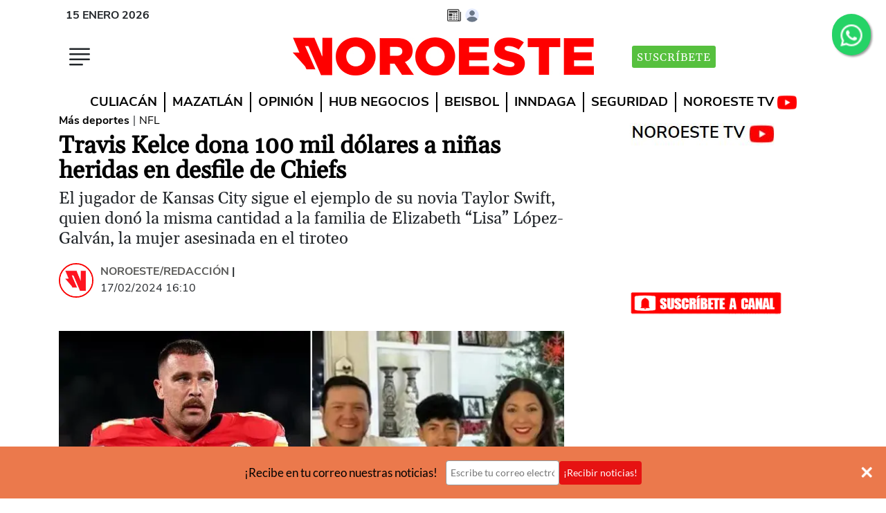

--- FILE ---
content_type: text/html; charset=utf-8
request_url: https://www.google.com/recaptcha/api2/aframe
body_size: 146
content:
<!DOCTYPE HTML><html><head><meta http-equiv="content-type" content="text/html; charset=UTF-8"></head><body><script nonce="Fe453_Iwdrnha3maPBhs_A">/** Anti-fraud and anti-abuse applications only. See google.com/recaptcha */ try{var clients={'sodar':'https://pagead2.googlesyndication.com/pagead/sodar?'};window.addEventListener("message",function(a){try{if(a.source===window.parent){var b=JSON.parse(a.data);var c=clients[b['id']];if(c){var d=document.createElement('img');d.src=c+b['params']+'&rc='+(localStorage.getItem("rc::a")?sessionStorage.getItem("rc::b"):"");window.document.body.appendChild(d);sessionStorage.setItem("rc::e",parseInt(sessionStorage.getItem("rc::e")||0)+1);localStorage.setItem("rc::h",'1768644410892');}}}catch(b){}});window.parent.postMessage("_grecaptcha_ready", "*");}catch(b){}</script></body></html>

--- FILE ---
content_type: text/css;charset=UTF-8
request_url: https://www.noroeste.com.mx/base-portlet/webrsrc/theme/7b609f663bec20572706ac734b68e31b.css
body_size: 43243
content:
/*!* Bootstrap v4.5.2(https://getbootstrap.com/) * Copyright 2011-2020 The Bootstrap Authors * Copyright 2011-2020 Twitter,Inc. * Licensed under MIT(https://github.com/twbs/bootstrap/blob/main/LICENSE) */:root{--blue:#007bff;--indigo:#6610f2;--purple:#6f42c1;--pink:#e83e8c;--red:#dc3545;--orange:#fd7e14;--yellow:#ffc107;--green:#28a745;--teal:#20c997;--cyan:#17a2b8;--white:#fff;--gray:#6c757d;--gray-dark:#343a40;--primary:#007bff;--secondary:#6c757d;--success:#28a745;--info:#17a2b8;--warning:#ffc107;--danger:#dc3545;--light:#f8f9fa;--dark:#343a40;--breakpoint-xs:0;--breakpoint-sm:576px;--breakpoint-md:768px;--breakpoint-lg:992px;--breakpoint-xl:1200px;--font-family-sans-serif:-apple-system,BlinkMacSystemFont,"Segoe UI",Roboto,"Helvetica Neue",Arial,"Noto Sans",sans-serif,"Apple Color Emoji","Segoe UI Emoji","Segoe UI Symbol","Noto Color Emoji";--font-family-monospace:SFMono-Regular,Menlo,Monaco,Consolas,"Liberation Mono","Courier New",monospace;}*,::after,::before{box-sizing:border-box;}html{font-family:sans-serif;line-height:1.15;-webkit-text-size-adjust:100%;-webkit-tap-highlight-color:transparent;}article,aside,figcaption,figure,footer,header,hgroup,main,nav,section{display:block;}body{margin:0;font-family:-apple-system,BlinkMacSystemFont,"Segoe UI",Roboto,"Helvetica Neue",Arial,"Noto Sans",sans-serif,"Apple Color Emoji","Segoe UI Emoji","Segoe UI Symbol","Noto Color Emoji";font-size:1rem;font-weight:400;line-height:1.5;color:#212529;text-align:left;background-color:#fff;}[tabindex="-1"]:focus:not(:focus-visible){outline:0!important;}hr{box-sizing:content-box;height:0;overflow:visible;}h1,h2,h3,h4,h5,h6{margin-top:0;margin-bottom:.5rem;}p{margin-top:0;margin-bottom:1rem;}abbr[data-original-title],abbr[title]{text-decoration:underline;-webkit-text-decoration:underline dotted;text-decoration:underline dotted;cursor:help;border-bottom:0;-webkit-text-decoration-skip-ink:none;text-decoration-skip-ink:none;}address{margin-bottom:1rem;font-style:normal;line-height:inherit;}dl,ol,ul{margin-top:0;margin-bottom:1rem;}ol ol,ol ul,ul ol,ul ul{margin-bottom:0;}dt{font-weight:700;}dd{margin-bottom:.5rem;margin-left:0;}blockquote{margin:0 0 1rem;}b,strong{font-weight:bolder;}small{font-size:80%;}sub,sup{position:relative;font-size:75%;line-height:0;vertical-align:baseline;}sub{bottom:-.25em;}sup{top:-.5em;}a{color:#007bff;text-decoration:none;background-color:transparent;}a:hover{color:#0056b3;text-decoration:underline;}a:not([href]):not([class]){color:inherit;text-decoration:none;}a:not([href]):not([class]):hover{color:inherit;text-decoration:none;}code,kbd,pre,samp{font-family:SFMono-Regular,Menlo,Monaco,Consolas,"Liberation Mono","Courier New",monospace;font-size:1em;}pre{margin-top:0;margin-bottom:1rem;overflow:auto;-ms-overflow-style:scrollbar;}figure{margin:0 0 1rem;}img{vertical-align:middle;border-style:none;}svg{overflow:hidden;vertical-align:middle;}table{border-collapse:collapse;}caption{padding-top:.75rem;padding-bottom:.75rem;color:#6c757d;text-align:left;caption-side:bottom;}th{text-align:inherit;}label{display:inline-block;margin-bottom:.5rem;}button{border-radius:0;}button:focus{outline:1px dotted;outline:5px auto -webkit-focus-ring-color;}button,input,optgroup,select,textarea{margin:0;font-family:inherit;font-size:inherit;line-height:inherit;}button,input{overflow:visible;}button,select{text-transform:none;}[role=button]{cursor:pointer;}select{word-wrap:normal;}[type=button],[type=reset],[type=submit],button{-webkit-appearance:button;}[type=button]:not(:disabled),[type=reset]:not(:disabled),[type=submit]:not(:disabled),button:not(:disabled){cursor:pointer;}[type=button]::-moz-focus-inner,[type=reset]::-moz-focus-inner,[type=submit]::-moz-focus-inner,button::-moz-focus-inner{padding:0;border-style:none;}input[type=checkbox],input[type=radio]{box-sizing:border-box;padding:0;}textarea{overflow:auto;resize:vertical;}fieldset{min-width:0;padding:0;margin:0;border:0;}legend{display:block;width:100%;max-width:100%;padding:0;margin-bottom:.5rem;font-size:1.5rem;line-height:inherit;color:inherit;white-space:normal;}progress{vertical-align:baseline;}[type=number]::-webkit-inner-spin-button,[type=number]::-webkit-outer-spin-button{height:auto;}[type=search]{outline-offset:-2px;-webkit-appearance:none;}[type=search]::-webkit-search-decoration{-webkit-appearance:none;}::-webkit-file-upload-button{font:inherit;-webkit-appearance:button;}output{display:inline-block;}summary{display:list-item;cursor:pointer;}template{display:none;}[hidden]{display:none!important;}.h1,.h2,.h3,.h4,.h5,.h6,h1,h2,h3,h4,h5,h6{margin-bottom:.5rem;font-weight:500;line-height:1.2;}.h1,h1{font-size:2.5rem;}.h2,h2{font-size:2rem;}.h3,h3{font-size:1.75rem;}.h4,h4{font-size:1.5rem;}.h5,h5{font-size:1.25rem;}.h6,h6{font-size:1rem;}.lead{font-size:1.25rem;font-weight:300;}.display-1{font-size:6rem;font-weight:300;line-height:1.2;}.display-2{font-size:5.5rem;font-weight:300;line-height:1.2;}.display-3{font-size:4.5rem;font-weight:300;line-height:1.2;}.display-4{font-size:3.5rem;font-weight:300;line-height:1.2;}hr{margin-top:1rem;margin-bottom:1rem;border:0;border-top:1px solid rgba(0,0,0,.1);}.small,small{font-size:80%;font-weight:400;}.mark,mark{padding:.2em;background-color:#fcf8e3;}.list-unstyled{padding-left:0;list-style:none;}.list-inline{padding-left:0;list-style:none;}.list-inline-item{display:inline-block;}.list-inline-item:not(:last-child){margin-right:.5rem;}.initialism{font-size:90%;text-transform:uppercase;}.blockquote{margin-bottom:1rem;font-size:1.25rem;}.blockquote-footer{display:block;font-size:80%;color:#6c757d;}.blockquote-footer::before{content:"\2014\00A0";}.img-fluid{max-width:100%;height:auto;}.img-thumbnail{padding:.25rem;background-color:#fff;border:1px solid #dee2e6;border-radius:.25rem;max-width:100%;height:auto;}.figure{display:inline-block;}.figure-img{margin-bottom:.5rem;line-height:1;}.figure-caption{font-size:90%;color:#6c757d;}code{font-size:87.5%;color:#e83e8c;word-wrap:break-word;}a>code{color:inherit;}kbd{padding:.2rem .4rem;font-size:87.5%;color:#fff;background-color:#212529;border-radius:.2rem;}kbd kbd{padding:0;font-size:100%;font-weight:700;}pre{display:block;font-size:87.5%;color:#212529;}pre code{font-size:inherit;color:inherit;word-break:normal;}.pre-scrollable{max-height:340px;overflow-y:scroll;}.container,.container-fluid,.container-lg,.container-md,.container-sm,.container-xl{width:100%;padding-right:15px;padding-left:15px;margin-right:auto;margin-left:auto;}@media(min-width:576px){.container,.container-sm{max-width:540px;}}@media(min-width:768px){.container,.container-md,.container-sm{max-width:720px;}}@media(min-width:992px){.container,.container-lg,.container-md,.container-sm{max-width:960px;}}@media(min-width:1200px){.container,.container-lg,.container-md,.container-sm,.container-xl{max-width:1140px;}}.row{display:-ms-flexbox;display:flex;-ms-flex-wrap:wrap;flex-wrap:wrap;margin-right:-15px;margin-left:-15px;}.no-gutters{margin-right:0;margin-left:0;}.no-gutters>.col,.no-gutters>[class*=col-]{padding-right:0;padding-left:0;}.col,.col-1,.col-10,.col-11,.col-12,.col-2,.col-3,.col-4,.col-5,.col-6,.col-7,.col-8,.col-9,.col-auto,.col-lg,.col-lg-1,.col-lg-10,.col-lg-11,.col-lg-12,.col-lg-2,.col-lg-3,.col-lg-4,.col-lg-5,.col-lg-6,.col-lg-7,.col-lg-8,.col-lg-9,.col-lg-auto,.col-md,.col-md-1,.col-md-10,.col-md-11,.col-md-12,.col-md-2,.col-md-3,.col-md-4,.col-md-5,.col-md-6,.col-md-7,.col-md-8,.col-md-9,.col-md-auto,.col-sm,.col-sm-1,.col-sm-10,.col-sm-11,.col-sm-12,.col-sm-2,.col-sm-3,.col-sm-4,.col-sm-5,.col-sm-6,.col-sm-7,.col-sm-8,.col-sm-9,.col-sm-auto,.col-xl,.col-xl-1,.col-xl-10,.col-xl-11,.col-xl-12,.col-xl-2,.col-xl-3,.col-xl-4,.col-xl-5,.col-xl-6,.col-xl-7,.col-xl-8,.col-xl-9,.col-xl-auto{position:relative;width:100%;padding-right:15px;padding-left:15px;}.col{-ms-flex-preferred-size:0;flex-basis:0;-ms-flex-positive:1;flex-grow:1;max-width:100%;}.row-cols-1>*{-ms-flex:0 0 100%;flex:0 0 100%;max-width:100%;}.row-cols-2>*{-ms-flex:0 0 50%;flex:0 0 50%;max-width:50%;}.row-cols-3>*{-ms-flex:0 0 33.333333%;flex:0 0 33.333333%;max-width:33.333333%;}.row-cols-4>*{-ms-flex:0 0 25%;flex:0 0 25%;max-width:25%;}.row-cols-5>*{-ms-flex:0 0 20%;flex:0 0 20%;max-width:20%;}.row-cols-6>*{-ms-flex:0 0 16.666667%;flex:0 0 16.666667%;max-width:16.666667%;}.col-auto{-ms-flex:0 0 auto;flex:0 0 auto;width:auto;max-width:100%;}.col-1{-ms-flex:0 0 8.333333%;flex:0 0 8.333333%;max-width:8.333333%;}.col-2{-ms-flex:0 0 16.666667%;flex:0 0 16.666667%;max-width:16.666667%;}.col-3{-ms-flex:0 0 25%;flex:0 0 25%;max-width:25%;}.col-4{-ms-flex:0 0 33.333333%;flex:0 0 33.333333%;max-width:33.333333%;}.col-5{-ms-flex:0 0 41.666667%;flex:0 0 41.666667%;max-width:41.666667%;}.col-6{-ms-flex:0 0 50%;flex:0 0 50%;max-width:50%;}.col-7{-ms-flex:0 0 58.333333%;flex:0 0 58.333333%;max-width:58.333333%;}.col-8{-ms-flex:0 0 66.666667%;flex:0 0 66.666667%;max-width:66.666667%;}.col-9{-ms-flex:0 0 75%;flex:0 0 75%;max-width:75%;}.col-10{-ms-flex:0 0 83.333333%;flex:0 0 83.333333%;max-width:83.333333%;}.col-11{-ms-flex:0 0 91.666667%;flex:0 0 91.666667%;max-width:91.666667%;}.col-12{-ms-flex:0 0 100%;flex:0 0 100%;max-width:100%;}.order-first{-ms-flex-order:-1;order:-1;}.order-last{-ms-flex-order:13;order:13;}.order-0{-ms-flex-order:0;order:0;}.order-1{-ms-flex-order:1;order:1;}.order-2{-ms-flex-order:2;order:2;}.order-3{-ms-flex-order:3;order:3;}.order-4{-ms-flex-order:4;order:4;}.order-5{-ms-flex-order:5;order:5;}.order-6{-ms-flex-order:6;order:6;}.order-7{-ms-flex-order:7;order:7;}.order-8{-ms-flex-order:8;order:8;}.order-9{-ms-flex-order:9;order:9;}.order-10{-ms-flex-order:10;order:10;}.order-11{-ms-flex-order:11;order:11;}.order-12{-ms-flex-order:12;order:12;}.offset-1{margin-left:8.333333%;}.offset-2{margin-left:16.666667%;}.offset-3{margin-left:25%;}.offset-4{margin-left:33.333333%;}.offset-5{margin-left:41.666667%;}.offset-6{margin-left:50%;}.offset-7{margin-left:58.333333%;}.offset-8{margin-left:66.666667%;}.offset-9{margin-left:75%;}.offset-10{margin-left:83.333333%;}.offset-11{margin-left:91.666667%;}@media(min-width:576px){.col-sm{-ms-flex-preferred-size:0;flex-basis:0;-ms-flex-positive:1;flex-grow:1;max-width:100%;}.row-cols-sm-1>*{-ms-flex:0 0 100%;flex:0 0 100%;max-width:100%;}.row-cols-sm-2>*{-ms-flex:0 0 50%;flex:0 0 50%;max-width:50%;}.row-cols-sm-3>*{-ms-flex:0 0 33.333333%;flex:0 0 33.333333%;max-width:33.333333%;}.row-cols-sm-4>*{-ms-flex:0 0 25%;flex:0 0 25%;max-width:25%;}.row-cols-sm-5>*{-ms-flex:0 0 20%;flex:0 0 20%;max-width:20%;}.row-cols-sm-6>*{-ms-flex:0 0 16.666667%;flex:0 0 16.666667%;max-width:16.666667%;}.col-sm-auto{-ms-flex:0 0 auto;flex:0 0 auto;width:auto;max-width:100%;}.col-sm-1{-ms-flex:0 0 8.333333%;flex:0 0 8.333333%;max-width:8.333333%;}.col-sm-2{-ms-flex:0 0 16.666667%;flex:0 0 16.666667%;max-width:16.666667%;}.col-sm-3{-ms-flex:0 0 25%;flex:0 0 25%;max-width:25%;}.col-sm-4{-ms-flex:0 0 33.333333%;flex:0 0 33.333333%;max-width:33.333333%;}.col-sm-5{-ms-flex:0 0 41.666667%;flex:0 0 41.666667%;max-width:41.666667%;}.col-sm-6{-ms-flex:0 0 50%;flex:0 0 50%;max-width:50%;}.col-sm-7{-ms-flex:0 0 58.333333%;flex:0 0 58.333333%;max-width:58.333333%;}.col-sm-8{-ms-flex:0 0 66.666667%;flex:0 0 66.666667%;max-width:66.666667%;}.col-sm-9{-ms-flex:0 0 75%;flex:0 0 75%;max-width:75%;}.col-sm-10{-ms-flex:0 0 83.333333%;flex:0 0 83.333333%;max-width:83.333333%;}.col-sm-11{-ms-flex:0 0 91.666667%;flex:0 0 91.666667%;max-width:91.666667%;}.col-sm-12{-ms-flex:0 0 100%;flex:0 0 100%;max-width:100%;}.order-sm-first{-ms-flex-order:-1;order:-1;}.order-sm-last{-ms-flex-order:13;order:13;}.order-sm-0{-ms-flex-order:0;order:0;}.order-sm-1{-ms-flex-order:1;order:1;}.order-sm-2{-ms-flex-order:2;order:2;}.order-sm-3{-ms-flex-order:3;order:3;}.order-sm-4{-ms-flex-order:4;order:4;}.order-sm-5{-ms-flex-order:5;order:5;}.order-sm-6{-ms-flex-order:6;order:6;}.order-sm-7{-ms-flex-order:7;order:7;}.order-sm-8{-ms-flex-order:8;order:8;}.order-sm-9{-ms-flex-order:9;order:9;}.order-sm-10{-ms-flex-order:10;order:10;}.order-sm-11{-ms-flex-order:11;order:11;}.order-sm-12{-ms-flex-order:12;order:12;}.offset-sm-0{margin-left:0;}.offset-sm-1{margin-left:8.333333%;}.offset-sm-2{margin-left:16.666667%;}.offset-sm-3{margin-left:25%;}.offset-sm-4{margin-left:33.333333%;}.offset-sm-5{margin-left:41.666667%;}.offset-sm-6{margin-left:50%;}.offset-sm-7{margin-left:58.333333%;}.offset-sm-8{margin-left:66.666667%;}.offset-sm-9{margin-left:75%;}.offset-sm-10{margin-left:83.333333%;}.offset-sm-11{margin-left:91.666667%;}}@media(min-width:768px){.col-md{-ms-flex-preferred-size:0;flex-basis:0;-ms-flex-positive:1;flex-grow:1;max-width:100%;}.row-cols-md-1>*{-ms-flex:0 0 100%;flex:0 0 100%;max-width:100%;}.row-cols-md-2>*{-ms-flex:0 0 50%;flex:0 0 50%;max-width:50%;}.row-cols-md-3>*{-ms-flex:0 0 33.333333%;flex:0 0 33.333333%;max-width:33.333333%;}.row-cols-md-4>*{-ms-flex:0 0 25%;flex:0 0 25%;max-width:25%;}.row-cols-md-5>*{-ms-flex:0 0 20%;flex:0 0 20%;max-width:20%;}.row-cols-md-6>*{-ms-flex:0 0 16.666667%;flex:0 0 16.666667%;max-width:16.666667%;}.col-md-auto{-ms-flex:0 0 auto;flex:0 0 auto;width:auto;max-width:100%;}.col-md-1{-ms-flex:0 0 8.333333%;flex:0 0 8.333333%;max-width:8.333333%;}.col-md-2{-ms-flex:0 0 16.666667%;flex:0 0 16.666667%;max-width:16.666667%;}.col-md-3{-ms-flex:0 0 25%;flex:0 0 25%;max-width:25%;}.col-md-4{-ms-flex:0 0 33.333333%;flex:0 0 33.333333%;max-width:33.333333%;}.col-md-5{-ms-flex:0 0 41.666667%;flex:0 0 41.666667%;max-width:41.666667%;}.col-md-6{-ms-flex:0 0 50%;flex:0 0 50%;max-width:50%;}.col-md-7{-ms-flex:0 0 58.333333%;flex:0 0 58.333333%;max-width:58.333333%;}.col-md-8{-ms-flex:0 0 66.666667%;flex:0 0 66.666667%;max-width:66.666667%;}.col-md-9{-ms-flex:0 0 75%;flex:0 0 75%;max-width:75%;}.col-md-10{-ms-flex:0 0 83.333333%;flex:0 0 83.333333%;max-width:83.333333%;}.col-md-11{-ms-flex:0 0 91.666667%;flex:0 0 91.666667%;max-width:91.666667%;}.col-md-12{-ms-flex:0 0 100%;flex:0 0 100%;max-width:100%;}.order-md-first{-ms-flex-order:-1;order:-1;}.order-md-last{-ms-flex-order:13;order:13;}.order-md-0{-ms-flex-order:0;order:0;}.order-md-1{-ms-flex-order:1;order:1;}.order-md-2{-ms-flex-order:2;order:2;}.order-md-3{-ms-flex-order:3;order:3;}.order-md-4{-ms-flex-order:4;order:4;}.order-md-5{-ms-flex-order:5;order:5;}.order-md-6{-ms-flex-order:6;order:6;}.order-md-7{-ms-flex-order:7;order:7;}.order-md-8{-ms-flex-order:8;order:8;}.order-md-9{-ms-flex-order:9;order:9;}.order-md-10{-ms-flex-order:10;order:10;}.order-md-11{-ms-flex-order:11;order:11;}.order-md-12{-ms-flex-order:12;order:12;}.offset-md-0{margin-left:0;}.offset-md-1{margin-left:8.333333%;}.offset-md-2{margin-left:16.666667%;}.offset-md-3{margin-left:25%;}.offset-md-4{margin-left:33.333333%;}.offset-md-5{margin-left:41.666667%;}.offset-md-6{margin-left:50%;}.offset-md-7{margin-left:58.333333%;}.offset-md-8{margin-left:66.666667%;}.offset-md-9{margin-left:75%;}.offset-md-10{margin-left:83.333333%;}.offset-md-11{margin-left:91.666667%;}}@media(min-width:992px){.col-lg{-ms-flex-preferred-size:0;flex-basis:0;-ms-flex-positive:1;flex-grow:1;max-width:100%;}.row-cols-lg-1>*{-ms-flex:0 0 100%;flex:0 0 100%;max-width:100%;}.row-cols-lg-2>*{-ms-flex:0 0 50%;flex:0 0 50%;max-width:50%;}.row-cols-lg-3>*{-ms-flex:0 0 33.333333%;flex:0 0 33.333333%;max-width:33.333333%;}.row-cols-lg-4>*{-ms-flex:0 0 25%;flex:0 0 25%;max-width:25%;}.row-cols-lg-5>*{-ms-flex:0 0 20%;flex:0 0 20%;max-width:20%;}.row-cols-lg-6>*{-ms-flex:0 0 16.666667%;flex:0 0 16.666667%;max-width:16.666667%;}.col-lg-auto{-ms-flex:0 0 auto;flex:0 0 auto;width:auto;max-width:100%;}.col-lg-1{-ms-flex:0 0 8.333333%;flex:0 0 8.333333%;max-width:8.333333%;}.col-lg-2{-ms-flex:0 0 16.666667%;flex:0 0 16.666667%;max-width:16.666667%;}.col-lg-3{-ms-flex:0 0 25%;flex:0 0 25%;max-width:25%;}.col-lg-4{-ms-flex:0 0 33.333333%;flex:0 0 33.333333%;max-width:33.333333%;}.col-lg-5{-ms-flex:0 0 41.666667%;flex:0 0 41.666667%;max-width:41.666667%;}.col-lg-6{-ms-flex:0 0 50%;flex:0 0 50%;max-width:50%;}.col-lg-7{-ms-flex:0 0 58.333333%;flex:0 0 58.333333%;max-width:58.333333%;}.col-lg-8{-ms-flex:0 0 66.666667%;flex:0 0 66.666667%;max-width:66.666667%;}.col-lg-9{-ms-flex:0 0 75%;flex:0 0 75%;max-width:75%;}.col-lg-10{-ms-flex:0 0 83.333333%;flex:0 0 83.333333%;max-width:83.333333%;}.col-lg-11{-ms-flex:0 0 91.666667%;flex:0 0 91.666667%;max-width:91.666667%;}.col-lg-12{-ms-flex:0 0 100%;flex:0 0 100%;max-width:100%;}.order-lg-first{-ms-flex-order:-1;order:-1;}.order-lg-last{-ms-flex-order:13;order:13;}.order-lg-0{-ms-flex-order:0;order:0;}.order-lg-1{-ms-flex-order:1;order:1;}.order-lg-2{-ms-flex-order:2;order:2;}.order-lg-3{-ms-flex-order:3;order:3;}.order-lg-4{-ms-flex-order:4;order:4;}.order-lg-5{-ms-flex-order:5;order:5;}.order-lg-6{-ms-flex-order:6;order:6;}.order-lg-7{-ms-flex-order:7;order:7;}.order-lg-8{-ms-flex-order:8;order:8;}.order-lg-9{-ms-flex-order:9;order:9;}.order-lg-10{-ms-flex-order:10;order:10;}.order-lg-11{-ms-flex-order:11;order:11;}.order-lg-12{-ms-flex-order:12;order:12;}.offset-lg-0{margin-left:0;}.offset-lg-1{margin-left:8.333333%;}.offset-lg-2{margin-left:16.666667%;}.offset-lg-3{margin-left:25%;}.offset-lg-4{margin-left:33.333333%;}.offset-lg-5{margin-left:41.666667%;}.offset-lg-6{margin-left:50%;}.offset-lg-7{margin-left:58.333333%;}.offset-lg-8{margin-left:66.666667%;}.offset-lg-9{margin-left:75%;}.offset-lg-10{margin-left:83.333333%;}.offset-lg-11{margin-left:91.666667%;}}@media(min-width:1200px){.col-xl{-ms-flex-preferred-size:0;flex-basis:0;-ms-flex-positive:1;flex-grow:1;max-width:100%;}.row-cols-xl-1>*{-ms-flex:0 0 100%;flex:0 0 100%;max-width:100%;}.row-cols-xl-2>*{-ms-flex:0 0 50%;flex:0 0 50%;max-width:50%;}.row-cols-xl-3>*{-ms-flex:0 0 33.333333%;flex:0 0 33.333333%;max-width:33.333333%;}.row-cols-xl-4>*{-ms-flex:0 0 25%;flex:0 0 25%;max-width:25%;}.row-cols-xl-5>*{-ms-flex:0 0 20%;flex:0 0 20%;max-width:20%;}.row-cols-xl-6>*{-ms-flex:0 0 16.666667%;flex:0 0 16.666667%;max-width:16.666667%;}.col-xl-auto{-ms-flex:0 0 auto;flex:0 0 auto;width:auto;max-width:100%;}.col-xl-1{-ms-flex:0 0 8.333333%;flex:0 0 8.333333%;max-width:8.333333%;}.col-xl-2{-ms-flex:0 0 16.666667%;flex:0 0 16.666667%;max-width:16.666667%;}.col-xl-3{-ms-flex:0 0 25%;flex:0 0 25%;max-width:25%;}.col-xl-4{-ms-flex:0 0 33.333333%;flex:0 0 33.333333%;max-width:33.333333%;}.col-xl-5{-ms-flex:0 0 41.666667%;flex:0 0 41.666667%;max-width:41.666667%;}.col-xl-6{-ms-flex:0 0 50%;flex:0 0 50%;max-width:50%;}.col-xl-7{-ms-flex:0 0 58.333333%;flex:0 0 58.333333%;max-width:58.333333%;}.col-xl-8{-ms-flex:0 0 66.666667%;flex:0 0 66.666667%;max-width:66.666667%;}.col-xl-9{-ms-flex:0 0 75%;flex:0 0 75%;max-width:75%;}.col-xl-10{-ms-flex:0 0 83.333333%;flex:0 0 83.333333%;max-width:83.333333%;}.col-xl-11{-ms-flex:0 0 91.666667%;flex:0 0 91.666667%;max-width:91.666667%;}.col-xl-12{-ms-flex:0 0 100%;flex:0 0 100%;max-width:100%;}.order-xl-first{-ms-flex-order:-1;order:-1;}.order-xl-last{-ms-flex-order:13;order:13;}.order-xl-0{-ms-flex-order:0;order:0;}.order-xl-1{-ms-flex-order:1;order:1;}.order-xl-2{-ms-flex-order:2;order:2;}.order-xl-3{-ms-flex-order:3;order:3;}.order-xl-4{-ms-flex-order:4;order:4;}.order-xl-5{-ms-flex-order:5;order:5;}.order-xl-6{-ms-flex-order:6;order:6;}.order-xl-7{-ms-flex-order:7;order:7;}.order-xl-8{-ms-flex-order:8;order:8;}.order-xl-9{-ms-flex-order:9;order:9;}.order-xl-10{-ms-flex-order:10;order:10;}.order-xl-11{-ms-flex-order:11;order:11;}.order-xl-12{-ms-flex-order:12;order:12;}.offset-xl-0{margin-left:0;}.offset-xl-1{margin-left:8.333333%;}.offset-xl-2{margin-left:16.666667%;}.offset-xl-3{margin-left:25%;}.offset-xl-4{margin-left:33.333333%;}.offset-xl-5{margin-left:41.666667%;}.offset-xl-6{margin-left:50%;}.offset-xl-7{margin-left:58.333333%;}.offset-xl-8{margin-left:66.666667%;}.offset-xl-9{margin-left:75%;}.offset-xl-10{margin-left:83.333333%;}.offset-xl-11{margin-left:91.666667%;}}.table{width:100%;margin-bottom:1rem;color:#212529;}.table td,.table th{padding:.75rem;vertical-align:top;border-top:1px solid #dee2e6;}.table thead th{vertical-align:bottom;border-bottom:2px solid #dee2e6;}.table tbody+tbody{border-top:2px solid #dee2e6;}.table-sm td,.table-sm th{padding:.3rem;}.table-bordered{border:1px solid #dee2e6;}.table-bordered td,.table-bordered th{border:1px solid #dee2e6;}.table-bordered thead td,.table-bordered thead th{border-bottom-width:2px;}.table-borderless tbody+tbody,.table-borderless td,.table-borderless th,.table-borderless thead th{border:0;}.table-striped tbody tr:nth-of-type(odd){background-color:rgba(0,0,0,.05);}.table-hover tbody tr:hover{color:#212529;background-color:rgba(0,0,0,.075);}.table-primary,.table-primary>td,.table-primary>th{background-color:#b8daff;}.table-primary tbody+tbody,.table-primary td,.table-primary th,.table-primary thead th{border-color:#7abaff;}.table-hover .table-primary:hover{background-color:#9fcdff;}.table-hover .table-primary:hover>td,.table-hover .table-primary:hover>th{background-color:#9fcdff;}.table-secondary,.table-secondary>td,.table-secondary>th{background-color:#d6d8db;}.table-secondary tbody+tbody,.table-secondary td,.table-secondary th,.table-secondary thead th{border-color:#b3b7bb;}.table-hover .table-secondary:hover{background-color:#c8cbcf;}.table-hover .table-secondary:hover>td,.table-hover .table-secondary:hover>th{background-color:#c8cbcf;}.table-success,.table-success>td,.table-success>th{background-color:#c3e6cb;}.table-success tbody+tbody,.table-success td,.table-success th,.table-success thead th{border-color:#8fd19e;}.table-hover .table-success:hover{background-color:#b1dfbb;}.table-hover .table-success:hover>td,.table-hover .table-success:hover>th{background-color:#b1dfbb;}.table-info,.table-info>td,.table-info>th{background-color:#bee5eb;}.table-info tbody+tbody,.table-info td,.table-info th,.table-info thead th{border-color:#86cfda;}.table-hover .table-info:hover{background-color:#abdde5;}.table-hover .table-info:hover>td,.table-hover .table-info:hover>th{background-color:#abdde5;}.table-warning,.table-warning>td,.table-warning>th{background-color:#ffeeba;}.table-warning tbody+tbody,.table-warning td,.table-warning th,.table-warning thead th{border-color:#ffdf7e;}.table-hover .table-warning:hover{background-color:#ffe8a1;}.table-hover .table-warning:hover>td,.table-hover .table-warning:hover>th{background-color:#ffe8a1;}.table-danger,.table-danger>td,.table-danger>th{background-color:#f5c6cb;}.table-danger tbody+tbody,.table-danger td,.table-danger th,.table-danger thead th{border-color:#ed969e;}.table-hover .table-danger:hover{background-color:#f1b0b7;}.table-hover .table-danger:hover>td,.table-hover .table-danger:hover>th{background-color:#f1b0b7;}.table-light,.table-light>td,.table-light>th{background-color:#fdfdfe;}.table-light tbody+tbody,.table-light td,.table-light th,.table-light thead th{border-color:#fbfcfc;}.table-hover .table-light:hover{background-color:#ececf6;}.table-hover .table-light:hover>td,.table-hover .table-light:hover>th{background-color:#ececf6;}.table-dark,.table-dark>td,.table-dark>th{background-color:#c6c8ca;}.table-dark tbody+tbody,.table-dark td,.table-dark th,.table-dark thead th{border-color:#95999c;}.table-hover .table-dark:hover{background-color:#b9bbbe;}.table-hover .table-dark:hover>td,.table-hover .table-dark:hover>th{background-color:#b9bbbe;}.table-active,.table-active>td,.table-active>th{background-color:rgba(0,0,0,.075);}.table-hover .table-active:hover{background-color:rgba(0,0,0,.075);}.table-hover .table-active:hover>td,.table-hover .table-active:hover>th{background-color:rgba(0,0,0,.075);}.table .thead-dark th{color:#fff;background-color:#343a40;border-color:#454d55;}.table .thead-light th{color:#495057;background-color:#e9ecef;border-color:#dee2e6;}.table-dark{color:#fff;background-color:#343a40;}.table-dark td,.table-dark th,.table-dark thead th{border-color:#454d55;}.table-dark.table-bordered{border:0;}.table-dark.table-striped tbody tr:nth-of-type(odd){background-color:rgba(255,255,255,.05);}.table-dark.table-hover tbody tr:hover{color:#fff;background-color:rgba(255,255,255,.075);}@media(max-width:575.98px){.table-responsive-sm{display:block;width:100%;overflow-x:auto;-webkit-overflow-scrolling:touch;}.table-responsive-sm>.table-bordered{border:0;}}@media(max-width:767.98px){.table-responsive-md{display:block;width:100%;overflow-x:auto;-webkit-overflow-scrolling:touch;}.table-responsive-md>.table-bordered{border:0;}}@media(max-width:991.98px){.table-responsive-lg{display:block;width:100%;overflow-x:auto;-webkit-overflow-scrolling:touch;}.table-responsive-lg>.table-bordered{border:0;}}@media(max-width:1199.98px){.table-responsive-xl{display:block;width:100%;overflow-x:auto;-webkit-overflow-scrolling:touch;}.table-responsive-xl>.table-bordered{border:0;}}.table-responsive{display:block;width:100%;overflow-x:auto;-webkit-overflow-scrolling:touch;}.table-responsive>.table-bordered{border:0;}.form-control{display:block;width:100%;height:calc(1.5em + .75rem + 2px);padding:.375rem .75rem;font-size:1rem;font-weight:400;line-height:1.5;color:#495057;background-color:#fff;background-clip:padding-box;border:1px solid #ced4da;border-radius:.25rem;transition:border-color .15s ease-in-out,box-shadow .15s ease-in-out;}@media  (prefers-reduced-motion:reduce){.form-control{transition:none;}}.form-control::-ms-expand{background-color:transparent;border:0;}.form-control:-moz-focusring{color:transparent;text-shadow:0 0 0 #495057;}.form-control:focus{color:#495057;background-color:#fff;border-color:#80bdff;outline:0;box-shadow:0 0 0 .2rem rgba(0,123,255,.25);}.form-control::-webkit-input-placeholder{color:#6c757d;opacity:1;}.form-control::-moz-placeholder{color:#6c757d;opacity:1;}.form-control:-ms-input-placeholder{color:#6c757d;opacity:1;}.form-control::-ms-input-placeholder{color:#6c757d;opacity:1;}.form-control::placeholder{color:#6c757d;opacity:1;}.form-control:disabled,.form-control[readonly]{background-color:#e9ecef;opacity:1;}input[type=date].form-control,input[type=datetime-local].form-control,input[type=month].form-control,input[type=time].form-control{-webkit-appearance:none;-moz-appearance:none;appearance:none;}select.form-control:focus::-ms-value{color:#495057;background-color:#fff;}.form-control-file,.form-control-range{display:block;width:100%;}.col-form-label{padding-top:calc(.375rem + 1px);padding-bottom:calc(.375rem + 1px);margin-bottom:0;font-size:inherit;line-height:1.5;}.col-form-label-lg{padding-top:calc(.5rem + 1px);padding-bottom:calc(.5rem + 1px);font-size:1.25rem;line-height:1.5;}.col-form-label-sm{padding-top:calc(.25rem + 1px);padding-bottom:calc(.25rem + 1px);font-size:.875rem;line-height:1.5;}.form-control-plaintext{display:block;width:100%;padding:.375rem 0;margin-bottom:0;font-size:1rem;line-height:1.5;color:#212529;background-color:transparent;border:solid transparent;border-width:1px 0;}.form-control-plaintext.form-control-lg,.form-control-plaintext.form-control-sm{padding-right:0;padding-left:0;}.form-control-sm{height:calc(1.5em + .5rem + 2px);padding:.25rem .5rem;font-size:.875rem;line-height:1.5;border-radius:.2rem;}.form-control-lg{height:calc(1.5em + 1rem + 2px);padding:.5rem 1rem;font-size:1.25rem;line-height:1.5;border-radius:.3rem;}select.form-control[multiple],select.form-control[size]{height:auto;}textarea.form-control{height:auto;}.form-group{margin-bottom:1rem;}.form-text{display:block;margin-top:.25rem;}.form-row{display:-ms-flexbox;display:flex;-ms-flex-wrap:wrap;flex-wrap:wrap;margin-right:-5px;margin-left:-5px;}.form-row>.col,.form-row>[class*=col-]{padding-right:5px;padding-left:5px;}.form-check{position:relative;display:block;padding-left:1.25rem;}.form-check-input{position:absolute;margin-top:.3rem;margin-left:-1.25rem;}.form-check-input:disabled~.form-check-label,.form-check-input[disabled]~.form-check-label{color:#6c757d;}.form-check-label{margin-bottom:0;}.form-check-inline{display:-ms-inline-flexbox;display:inline-flex;-ms-flex-align:center;align-items:center;padding-left:0;margin-right:.75rem;}.form-check-inline .form-check-input{position:static;margin-top:0;margin-right:.3125rem;margin-left:0;}.valid-feedback{display:none;width:100%;margin-top:.25rem;font-size:80%;color:#28a745;}.valid-tooltip{position:absolute;top:100%;left:0;z-index:5;display:none;max-width:100%;padding:.25rem .5rem;margin-top:.1rem;font-size:.875rem;line-height:1.5;color:#fff;background-color:rgba(40,167,69,.9);border-radius:.25rem;}.is-valid~.valid-feedback,.is-valid~.valid-tooltip,.was-validated :valid~.valid-feedback,.was-validated :valid~.valid-tooltip{display:block;}.form-control.is-valid,.was-validated .form-control:valid{border-color:#28a745;padding-right:calc(1.5em + .75rem);background-image:url("data:image/svg+xml,%3csvg xmlns='http://www.w3.org/2000/svg' width='8' height='8' viewBox='0 0 8 8'%3e%3cpath fill='%2328a745' d='M2.3 6.73L.6 4.53c-.4-1.04.46-1.4 1.1-.8l1.1 1.4 3.4-3.8c.6-.63 1.6-.27 1.2.7l-4 4.6c-.43.5-.8.4-1.1.1z'/%3e%3c/svg%3e");background-repeat:no-repeat;background-position:right calc(.375em + .1875rem) center;background-size:calc(.75em + .375rem) calc(.75em + .375rem);}.form-control.is-valid:focus,.was-validated .form-control:valid:focus{border-color:#28a745;box-shadow:0 0 0 .2rem rgba(40,167,69,.25);}.was-validated textarea.form-control:valid,textarea.form-control.is-valid{padding-right:calc(1.5em + .75rem);background-position:top calc(.375em + .1875rem) right calc(.375em + .1875rem);}.custom-select.is-valid,.was-validated .custom-select:valid{border-color:#28a745;padding-right:calc(.75em + 2.3125rem);background:url("data:image/svg+xml,%3csvg xmlns='http://www.w3.org/2000/svg' width='4' height='5' viewBox='0 0 4 5'%3e%3cpath fill='%23343a40' d='M2 0L0 2h4zm0 5L0 3h4z'/%3e%3c/svg%3e") no-repeat right .75rem center/8px 10px,url("data:image/svg+xml,%3csvg xmlns='http://www.w3.org/2000/svg' width='8' height='8' viewBox='0 0 8 8'%3e%3cpath fill='%2328a745' d='M2.3 6.73L.6 4.53c-.4-1.04.46-1.4 1.1-.8l1.1 1.4 3.4-3.8c.6-.63 1.6-.27 1.2.7l-4 4.6c-.43.5-.8.4-1.1.1z'/%3e%3c/svg%3e") #fff no-repeat center right 1.75rem/calc(.75em + .375rem) calc(.75em + .375rem);}.custom-select.is-valid:focus,.was-validated .custom-select:valid:focus{border-color:#28a745;box-shadow:0 0 0 .2rem rgba(40,167,69,.25);}.form-check-input.is-valid~.form-check-label,.was-validated .form-check-input:valid~.form-check-label{color:#28a745;}.form-check-input.is-valid~.valid-feedback,.form-check-input.is-valid~.valid-tooltip,.was-validated .form-check-input:valid~.valid-feedback,.was-validated .form-check-input:valid~.valid-tooltip{display:block;}.custom-control-input.is-valid~.custom-control-label,.was-validated .custom-control-input:valid~.custom-control-label{color:#28a745;}.custom-control-input.is-valid~.custom-control-label::before,.was-validated .custom-control-input:valid~.custom-control-label::before{border-color:#28a745;}.custom-control-input.is-valid:checked~.custom-control-label::before,.was-validated .custom-control-input:valid:checked~.custom-control-label::before{border-color:#34ce57;background-color:#34ce57;}.custom-control-input.is-valid:focus~.custom-control-label::before,.was-validated .custom-control-input:valid:focus~.custom-control-label::before{box-shadow:0 0 0 .2rem rgba(40,167,69,.25);}.custom-control-input.is-valid:focus:not(:checked)~.custom-control-label::before,.was-validated .custom-control-input:valid:focus:not(:checked)~.custom-control-label::before{border-color:#28a745;}.custom-file-input.is-valid~.custom-file-label,.was-validated .custom-file-input:valid~.custom-file-label{border-color:#28a745;}.custom-file-input.is-valid:focus~.custom-file-label,.was-validated .custom-file-input:valid:focus~.custom-file-label{border-color:#28a745;box-shadow:0 0 0 .2rem rgba(40,167,69,.25);}.invalid-feedback{display:none;width:100%;margin-top:.25rem;font-size:80%;color:#dc3545;}.invalid-tooltip{position:absolute;top:100%;left:0;z-index:5;display:none;max-width:100%;padding:.25rem .5rem;margin-top:.1rem;font-size:.875rem;line-height:1.5;color:#fff;background-color:rgba(220,53,69,.9);border-radius:.25rem;}.is-invalid~.invalid-feedback,.is-invalid~.invalid-tooltip,.was-validated :invalid~.invalid-feedback,.was-validated :invalid~.invalid-tooltip{display:block;}.form-control.is-invalid,.was-validated .form-control:invalid{border-color:#dc3545;padding-right:calc(1.5em + .75rem);background-image:url("data:image/svg+xml,%3csvg xmlns='http://www.w3.org/2000/svg' width='12' height='12' fill='none' stroke='%23dc3545' viewBox='0 0 12 12'%3e%3ccircle cx='6' cy='6' r='4.5'/%3e%3cpath stroke-linejoin='round' d='M5.8 3.6h.4L6 6.5z'/%3e%3ccircle cx='6' cy='8.2' r='.6' fill='%23dc3545' stroke='none'/%3e%3c/svg%3e");background-repeat:no-repeat;background-position:right calc(.375em + .1875rem) center;background-size:calc(.75em + .375rem) calc(.75em + .375rem);}.form-control.is-invalid:focus,.was-validated .form-control:invalid:focus{border-color:#dc3545;box-shadow:0 0 0 .2rem rgba(220,53,69,.25);}.was-validated textarea.form-control:invalid,textarea.form-control.is-invalid{padding-right:calc(1.5em + .75rem);background-position:top calc(.375em + .1875rem) right calc(.375em + .1875rem);}.custom-select.is-invalid,.was-validated .custom-select:invalid{border-color:#dc3545;padding-right:calc(.75em + 2.3125rem);background:url("data:image/svg+xml,%3csvg xmlns='http://www.w3.org/2000/svg' width='4' height='5' viewBox='0 0 4 5'%3e%3cpath fill='%23343a40' d='M2 0L0 2h4zm0 5L0 3h4z'/%3e%3c/svg%3e") no-repeat right .75rem center/8px 10px,url("data:image/svg+xml,%3csvg xmlns='http://www.w3.org/2000/svg' width='12' height='12' fill='none' stroke='%23dc3545' viewBox='0 0 12 12'%3e%3ccircle cx='6' cy='6' r='4.5'/%3e%3cpath stroke-linejoin='round' d='M5.8 3.6h.4L6 6.5z'/%3e%3ccircle cx='6' cy='8.2' r='.6' fill='%23dc3545' stroke='none'/%3e%3c/svg%3e") #fff no-repeat center right 1.75rem/calc(.75em + .375rem) calc(.75em + .375rem);}.custom-select.is-invalid:focus,.was-validated .custom-select:invalid:focus{border-color:#dc3545;box-shadow:0 0 0 .2rem rgba(220,53,69,.25);}.form-check-input.is-invalid~.form-check-label,.was-validated .form-check-input:invalid~.form-check-label{color:#dc3545;}.form-check-input.is-invalid~.invalid-feedback,.form-check-input.is-invalid~.invalid-tooltip,.was-validated .form-check-input:invalid~.invalid-feedback,.was-validated .form-check-input:invalid~.invalid-tooltip{display:block;}.custom-control-input.is-invalid~.custom-control-label,.was-validated .custom-control-input:invalid~.custom-control-label{color:#dc3545;}.custom-control-input.is-invalid~.custom-control-label::before,.was-validated .custom-control-input:invalid~.custom-control-label::before{border-color:#dc3545;}.custom-control-input.is-invalid:checked~.custom-control-label::before,.was-validated .custom-control-input:invalid:checked~.custom-control-label::before{border-color:#e4606d;background-color:#e4606d;}.custom-control-input.is-invalid:focus~.custom-control-label::before,.was-validated .custom-control-input:invalid:focus~.custom-control-label::before{box-shadow:0 0 0 .2rem rgba(220,53,69,.25);}.custom-control-input.is-invalid:focus:not(:checked)~.custom-control-label::before,.was-validated .custom-control-input:invalid:focus:not(:checked)~.custom-control-label::before{border-color:#dc3545;}.custom-file-input.is-invalid~.custom-file-label,.was-validated .custom-file-input:invalid~.custom-file-label{border-color:#dc3545;}.custom-file-input.is-invalid:focus~.custom-file-label,.was-validated .custom-file-input:invalid:focus~.custom-file-label{border-color:#dc3545;box-shadow:0 0 0 .2rem rgba(220,53,69,.25);}.form-inline{display:-ms-flexbox;display:flex;-ms-flex-flow:row wrap;flex-flow:row wrap;-ms-flex-align:center;align-items:center;}.form-inline .form-check{width:100%;}@media  (min-width:576px){.form-inline label{display:-ms-flexbox;display:flex;-ms-flex-align:center;align-items:center;-ms-flex-pack:center;justify-content:center;margin-bottom:0;}.form-inline .form-group{display:-ms-flexbox;display:flex;-ms-flex:0 0 auto;flex:0 0 auto;-ms-flex-flow:row wrap;flex-flow:row wrap;-ms-flex-align:center;align-items:center;margin-bottom:0;}.form-inline .form-control{display:inline-block;width:auto;vertical-align:middle;}.form-inline .form-control-plaintext{display:inline-block;}.form-inline .custom-select,.form-inline .input-group{width:auto;}.form-inline .form-check{display:-ms-flexbox;display:flex;-ms-flex-align:center;align-items:center;-ms-flex-pack:center;justify-content:center;width:auto;padding-left:0;}.form-inline .form-check-input{position:relative;-ms-flex-negative:0;flex-shrink:0;margin-top:0;margin-right:.25rem;margin-left:0;}.form-inline .custom-control{-ms-flex-align:center;align-items:center;-ms-flex-pack:center;justify-content:center;}.form-inline .custom-control-label{margin-bottom:0;}}.btn{display:inline-block;font-weight:400;color:#212529;text-align:center;vertical-align:middle;-webkit-user-select:none;-moz-user-select:none;-ms-user-select:none;user-select:none;background-color:transparent;border:1px solid transparent;padding:.375rem .75rem;font-size:1rem;line-height:1.5;border-radius:.25rem;transition:color .15s ease-in-out,background-color .15s ease-in-out,border-color .15s ease-in-out,box-shadow .15s ease-in-out;}@media  (prefers-reduced-motion:reduce){.btn{transition:none;}}.btn:hover{color:#212529;text-decoration:none;}.btn.focus,.btn:focus{outline:0;box-shadow:0 0 0 .2rem rgba(0,123,255,.25);}.btn.disabled,.btn:disabled{opacity:.65;}.btn:not(:disabled):not(.disabled){cursor:pointer;}a.btn.disabled,fieldset:disabled a.btn{pointer-events:none;}.btn-primary{color:#fff;background-color:#007bff;border-color:#007bff;}.btn-primary:hover{color:#fff;background-color:#0069d9;border-color:#0062cc;}.btn-primary.focus,.btn-primary:focus{color:#fff;background-color:#0069d9;border-color:#0062cc;box-shadow:0 0 0 .2rem rgba(38,143,255,.5);}.btn-primary.disabled,.btn-primary:disabled{color:#fff;background-color:#007bff;border-color:#007bff;}.btn-primary:not(:disabled):not(.disabled).active,.btn-primary:not(:disabled):not(.disabled):active,.show>.btn-primary.dropdown-toggle{color:#fff;background-color:#0062cc;border-color:#005cbf;}.btn-primary:not(:disabled):not(.disabled).active:focus,.btn-primary:not(:disabled):not(.disabled):active:focus,.show>.btn-primary.dropdown-toggle:focus{box-shadow:0 0 0 .2rem rgba(38,143,255,.5);}.btn-secondary{color:#fff;background-color:#6c757d;border-color:#6c757d;}.btn-secondary:hover{color:#fff;background-color:#5a6268;border-color:#545b62;}.btn-secondary.focus,.btn-secondary:focus{color:#fff;background-color:#5a6268;border-color:#545b62;box-shadow:0 0 0 .2rem rgba(130,138,145,.5);}.btn-secondary.disabled,.btn-secondary:disabled{color:#fff;background-color:#6c757d;border-color:#6c757d;}.btn-secondary:not(:disabled):not(.disabled).active,.btn-secondary:not(:disabled):not(.disabled):active,.show>.btn-secondary.dropdown-toggle{color:#fff;background-color:#545b62;border-color:#4e555b;}.btn-secondary:not(:disabled):not(.disabled).active:focus,.btn-secondary:not(:disabled):not(.disabled):active:focus,.show>.btn-secondary.dropdown-toggle:focus{box-shadow:0 0 0 .2rem rgba(130,138,145,.5);}.btn-success{color:#fff;background-color:#28a745;border-color:#28a745;}.btn-success:hover{color:#fff;background-color:#218838;border-color:#1e7e34;}.btn-success.focus,.btn-success:focus{color:#fff;background-color:#218838;border-color:#1e7e34;box-shadow:0 0 0 .2rem rgba(72,180,97,.5);}.btn-success.disabled,.btn-success:disabled{color:#fff;background-color:#28a745;border-color:#28a745;}.btn-success:not(:disabled):not(.disabled).active,.btn-success:not(:disabled):not(.disabled):active,.show>.btn-success.dropdown-toggle{color:#fff;background-color:#1e7e34;border-color:#1c7430;}.btn-success:not(:disabled):not(.disabled).active:focus,.btn-success:not(:disabled):not(.disabled):active:focus,.show>.btn-success.dropdown-toggle:focus{box-shadow:0 0 0 .2rem rgba(72,180,97,.5);}.btn-info{color:#fff;background-color:#17a2b8;border-color:#17a2b8;}.btn-info:hover{color:#fff;background-color:#138496;border-color:#117a8b;}.btn-info.focus,.btn-info:focus{color:#fff;background-color:#138496;border-color:#117a8b;box-shadow:0 0 0 .2rem rgba(58,176,195,.5);}.btn-info.disabled,.btn-info:disabled{color:#fff;background-color:#17a2b8;border-color:#17a2b8;}.btn-info:not(:disabled):not(.disabled).active,.btn-info:not(:disabled):not(.disabled):active,.show>.btn-info.dropdown-toggle{color:#fff;background-color:#117a8b;border-color:#10707f;}.btn-info:not(:disabled):not(.disabled).active:focus,.btn-info:not(:disabled):not(.disabled):active:focus,.show>.btn-info.dropdown-toggle:focus{box-shadow:0 0 0 .2rem rgba(58,176,195,.5);}.btn-warning{color:#212529;background-color:#ffc107;border-color:#ffc107;}.btn-warning:hover{color:#212529;background-color:#e0a800;border-color:#d39e00;}.btn-warning.focus,.btn-warning:focus{color:#212529;background-color:#e0a800;border-color:#d39e00;box-shadow:0 0 0 .2rem rgba(222,170,12,.5);}.btn-warning.disabled,.btn-warning:disabled{color:#212529;background-color:#ffc107;border-color:#ffc107;}.btn-warning:not(:disabled):not(.disabled).active,.btn-warning:not(:disabled):not(.disabled):active,.show>.btn-warning.dropdown-toggle{color:#212529;background-color:#d39e00;border-color:#c69500;}.btn-warning:not(:disabled):not(.disabled).active:focus,.btn-warning:not(:disabled):not(.disabled):active:focus,.show>.btn-warning.dropdown-toggle:focus{box-shadow:0 0 0 .2rem rgba(222,170,12,.5);}.btn-danger{color:#fff;background-color:#dc3545;border-color:#dc3545;}.btn-danger:hover{color:#fff;background-color:#c82333;border-color:#bd2130;}.btn-danger.focus,.btn-danger:focus{color:#fff;background-color:#c82333;border-color:#bd2130;box-shadow:0 0 0 .2rem rgba(225,83,97,.5);}.btn-danger.disabled,.btn-danger:disabled{color:#fff;background-color:#dc3545;border-color:#dc3545;}.btn-danger:not(:disabled):not(.disabled).active,.btn-danger:not(:disabled):not(.disabled):active,.show>.btn-danger.dropdown-toggle{color:#fff;background-color:#bd2130;border-color:#b21f2d;}.btn-danger:not(:disabled):not(.disabled).active:focus,.btn-danger:not(:disabled):not(.disabled):active:focus,.show>.btn-danger.dropdown-toggle:focus{box-shadow:0 0 0 .2rem rgba(225,83,97,.5);}.btn-light{color:#212529;background-color:#f8f9fa;border-color:#f8f9fa;}.btn-light:hover{color:#212529;background-color:#e2e6ea;border-color:#dae0e5;}.btn-light.focus,.btn-light:focus{color:#212529;background-color:#e2e6ea;border-color:#dae0e5;box-shadow:0 0 0 .2rem rgba(216,217,219,.5);}.btn-light.disabled,.btn-light:disabled{color:#212529;background-color:#f8f9fa;border-color:#f8f9fa;}.btn-light:not(:disabled):not(.disabled).active,.btn-light:not(:disabled):not(.disabled):active,.show>.btn-light.dropdown-toggle{color:#212529;background-color:#dae0e5;border-color:#d3d9df;}.btn-light:not(:disabled):not(.disabled).active:focus,.btn-light:not(:disabled):not(.disabled):active:focus,.show>.btn-light.dropdown-toggle:focus{box-shadow:0 0 0 .2rem rgba(216,217,219,.5);}.btn-dark{color:#fff;background-color:#343a40;border-color:#343a40;}.btn-dark:hover{color:#fff;background-color:#23272b;border-color:#1d2124;}.btn-dark.focus,.btn-dark:focus{color:#fff;background-color:#23272b;border-color:#1d2124;box-shadow:0 0 0 .2rem rgba(82,88,93,.5);}.btn-dark.disabled,.btn-dark:disabled{color:#fff;background-color:#343a40;border-color:#343a40;}.btn-dark:not(:disabled):not(.disabled).active,.btn-dark:not(:disabled):not(.disabled):active,.show>.btn-dark.dropdown-toggle{color:#fff;background-color:#1d2124;border-color:#171a1d;}.btn-dark:not(:disabled):not(.disabled).active:focus,.btn-dark:not(:disabled):not(.disabled):active:focus,.show>.btn-dark.dropdown-toggle:focus{box-shadow:0 0 0 .2rem rgba(82,88,93,.5);}.btn-outline-primary{color:#007bff;border-color:#007bff;}.btn-outline-primary:hover{color:#fff;background-color:#007bff;border-color:#007bff;}.btn-outline-primary.focus,.btn-outline-primary:focus{box-shadow:0 0 0 .2rem rgba(0,123,255,.5);}.btn-outline-primary.disabled,.btn-outline-primary:disabled{color:#007bff;background-color:transparent;}.btn-outline-primary:not(:disabled):not(.disabled).active,.btn-outline-primary:not(:disabled):not(.disabled):active,.show>.btn-outline-primary.dropdown-toggle{color:#fff;background-color:#007bff;border-color:#007bff;}.btn-outline-primary:not(:disabled):not(.disabled).active:focus,.btn-outline-primary:not(:disabled):not(.disabled):active:focus,.show>.btn-outline-primary.dropdown-toggle:focus{box-shadow:0 0 0 .2rem rgba(0,123,255,.5);}.btn-outline-secondary{color:#6c757d;border-color:#6c757d;}.btn-outline-secondary:hover{color:#fff;background-color:#6c757d;border-color:#6c757d;}.btn-outline-secondary.focus,.btn-outline-secondary:focus{box-shadow:0 0 0 .2rem rgba(108,117,125,.5);}.btn-outline-secondary.disabled,.btn-outline-secondary:disabled{color:#6c757d;background-color:transparent;}.btn-outline-secondary:not(:disabled):not(.disabled).active,.btn-outline-secondary:not(:disabled):not(.disabled):active,.show>.btn-outline-secondary.dropdown-toggle{color:#fff;background-color:#6c757d;border-color:#6c757d;}.btn-outline-secondary:not(:disabled):not(.disabled).active:focus,.btn-outline-secondary:not(:disabled):not(.disabled):active:focus,.show>.btn-outline-secondary.dropdown-toggle:focus{box-shadow:0 0 0 .2rem rgba(108,117,125,.5);}.btn-outline-success{color:#28a745;border-color:#28a745;}.btn-outline-success:hover{color:#fff;background-color:#28a745;border-color:#28a745;}.btn-outline-success.focus,.btn-outline-success:focus{box-shadow:0 0 0 .2rem rgba(40,167,69,.5);}.btn-outline-success.disabled,.btn-outline-success:disabled{color:#28a745;background-color:transparent;}.btn-outline-success:not(:disabled):not(.disabled).active,.btn-outline-success:not(:disabled):not(.disabled):active,.show>.btn-outline-success.dropdown-toggle{color:#fff;background-color:#28a745;border-color:#28a745;}.btn-outline-success:not(:disabled):not(.disabled).active:focus,.btn-outline-success:not(:disabled):not(.disabled):active:focus,.show>.btn-outline-success.dropdown-toggle:focus{box-shadow:0 0 0 .2rem rgba(40,167,69,.5);}.btn-outline-info{color:#17a2b8;border-color:#17a2b8;}.btn-outline-info:hover{color:#fff;background-color:#17a2b8;border-color:#17a2b8;}.btn-outline-info.focus,.btn-outline-info:focus{box-shadow:0 0 0 .2rem rgba(23,162,184,.5);}.btn-outline-info.disabled,.btn-outline-info:disabled{color:#17a2b8;background-color:transparent;}.btn-outline-info:not(:disabled):not(.disabled).active,.btn-outline-info:not(:disabled):not(.disabled):active,.show>.btn-outline-info.dropdown-toggle{color:#fff;background-color:#17a2b8;border-color:#17a2b8;}.btn-outline-info:not(:disabled):not(.disabled).active:focus,.btn-outline-info:not(:disabled):not(.disabled):active:focus,.show>.btn-outline-info.dropdown-toggle:focus{box-shadow:0 0 0 .2rem rgba(23,162,184,.5);}.btn-outline-warning{color:#ffc107;border-color:#ffc107;}.btn-outline-warning:hover{color:#212529;background-color:#ffc107;border-color:#ffc107;}.btn-outline-warning.focus,.btn-outline-warning:focus{box-shadow:0 0 0 .2rem rgba(255,193,7,.5);}.btn-outline-warning.disabled,.btn-outline-warning:disabled{color:#ffc107;background-color:transparent;}.btn-outline-warning:not(:disabled):not(.disabled).active,.btn-outline-warning:not(:disabled):not(.disabled):active,.show>.btn-outline-warning.dropdown-toggle{color:#212529;background-color:#ffc107;border-color:#ffc107;}.btn-outline-warning:not(:disabled):not(.disabled).active:focus,.btn-outline-warning:not(:disabled):not(.disabled):active:focus,.show>.btn-outline-warning.dropdown-toggle:focus{box-shadow:0 0 0 .2rem rgba(255,193,7,.5);}.btn-outline-danger{color:#dc3545;border-color:#dc3545;}.btn-outline-danger:hover{color:#fff;background-color:#dc3545;border-color:#dc3545;}.btn-outline-danger.focus,.btn-outline-danger:focus{box-shadow:0 0 0 .2rem rgba(220,53,69,.5);}.btn-outline-danger.disabled,.btn-outline-danger:disabled{color:#dc3545;background-color:transparent;}.btn-outline-danger:not(:disabled):not(.disabled).active,.btn-outline-danger:not(:disabled):not(.disabled):active,.show>.btn-outline-danger.dropdown-toggle{color:#fff;background-color:#dc3545;border-color:#dc3545;}.btn-outline-danger:not(:disabled):not(.disabled).active:focus,.btn-outline-danger:not(:disabled):not(.disabled):active:focus,.show>.btn-outline-danger.dropdown-toggle:focus{box-shadow:0 0 0 .2rem rgba(220,53,69,.5);}.btn-outline-light{color:#f8f9fa;border-color:#f8f9fa;}.btn-outline-light:hover{color:#212529;background-color:#f8f9fa;border-color:#f8f9fa;}.btn-outline-light.focus,.btn-outline-light:focus{box-shadow:0 0 0 .2rem rgba(248,249,250,.5);}.btn-outline-light.disabled,.btn-outline-light:disabled{color:#f8f9fa;background-color:transparent;}.btn-outline-light:not(:disabled):not(.disabled).active,.btn-outline-light:not(:disabled):not(.disabled):active,.show>.btn-outline-light.dropdown-toggle{color:#212529;background-color:#f8f9fa;border-color:#f8f9fa;}.btn-outline-light:not(:disabled):not(.disabled).active:focus,.btn-outline-light:not(:disabled):not(.disabled):active:focus,.show>.btn-outline-light.dropdown-toggle:focus{box-shadow:0 0 0 .2rem rgba(248,249,250,.5);}.btn-outline-dark{color:#343a40;border-color:#343a40;}.btn-outline-dark:hover{color:#fff;background-color:#343a40;border-color:#343a40;}.btn-outline-dark.focus,.btn-outline-dark:focus{box-shadow:0 0 0 .2rem rgba(52,58,64,.5);}.btn-outline-dark.disabled,.btn-outline-dark:disabled{color:#343a40;background-color:transparent;}.btn-outline-dark:not(:disabled):not(.disabled).active,.btn-outline-dark:not(:disabled):not(.disabled):active,.show>.btn-outline-dark.dropdown-toggle{color:#fff;background-color:#343a40;border-color:#343a40;}.btn-outline-dark:not(:disabled):not(.disabled).active:focus,.btn-outline-dark:not(:disabled):not(.disabled):active:focus,.show>.btn-outline-dark.dropdown-toggle:focus{box-shadow:0 0 0 .2rem rgba(52,58,64,.5);}.btn-link{font-weight:400;color:#007bff;text-decoration:none;}.btn-link:hover{color:#0056b3;text-decoration:underline;}.btn-link.focus,.btn-link:focus{text-decoration:underline;}.btn-link.disabled,.btn-link:disabled{color:#6c757d;pointer-events:none;}.btn-group-lg>.btn,.btn-lg{padding:.5rem 1rem;font-size:1.25rem;line-height:1.5;border-radius:.3rem;}.btn-group-sm>.btn,.btn-sm{padding:.25rem .5rem;font-size:.875rem;line-height:1.5;border-radius:.2rem;}.btn-block{display:block;width:100%;}.btn-block+.btn-block{margin-top:.5rem;}input[type=button].btn-block,input[type=reset].btn-block,input[type=submit].btn-block{width:100%;}.fade{transition:opacity .15s linear;}@media  (prefers-reduced-motion:reduce){.fade{transition:none;}}.fade:not(.show){opacity:0;}.collapse:not(.show){display:none;}.collapsing{position:relative;height:0;overflow:hidden;transition:height .35s ease;}@media  (prefers-reduced-motion:reduce){.collapsing{transition:none;}}.dropdown,.dropleft,.dropright,.dropup{position:relative;}.dropdown-toggle{white-space:nowrap;}.dropdown-toggle::after{display:inline-block;margin-left:.255em;vertical-align:.255em;content:"";border-top:.3em solid;border-right:.3em solid transparent;border-bottom:0;border-left:.3em solid transparent;}.dropdown-toggle:empty::after{margin-left:0;}.dropdown-menu{position:absolute;top:100%;left:0;z-index:1000;display:none;float:left;min-width:10rem;padding:.5rem 0;margin:.125rem 0 0;font-size:1rem;color:#212529;text-align:left;list-style:none;background-color:#fff;background-clip:padding-box;border:1px solid rgba(0,0,0,.15);border-radius:.25rem;}.dropdown-menu-left{right:auto;left:0;}.dropdown-menu-right{right:0;left:auto;}@media  (min-width:576px){.dropdown-menu-sm-left{right:auto;left:0;}.dropdown-menu-sm-right{right:0;left:auto;}}@media  (min-width:768px){.dropdown-menu-md-left{right:auto;left:0;}.dropdown-menu-md-right{right:0;left:auto;}}@media  (min-width:992px){.dropdown-menu-lg-left{right:auto;left:0;}.dropdown-menu-lg-right{right:0;left:auto;}}@media  (min-width:1200px){.dropdown-menu-xl-left{right:auto;left:0;}.dropdown-menu-xl-right{right:0;left:auto;}}.dropup .dropdown-menu{top:auto;bottom:100%;margin-top:0;margin-bottom:.125rem;}.dropup .dropdown-toggle::after{display:inline-block;margin-left:.255em;vertical-align:.255em;content:"";border-top:0;border-right:.3em solid transparent;border-bottom:.3em solid;border-left:.3em solid transparent;}.dropup .dropdown-toggle:empty::after{margin-left:0;}.dropright .dropdown-menu{top:0;right:auto;left:100%;margin-top:0;margin-left:.125rem;}.dropright .dropdown-toggle::after{display:inline-block;margin-left:.255em;vertical-align:.255em;content:"";border-top:.3em solid transparent;border-right:0;border-bottom:.3em solid transparent;border-left:.3em solid;}.dropright .dropdown-toggle:empty::after{margin-left:0;}.dropright .dropdown-toggle::after{vertical-align:0;}.dropleft .dropdown-menu{top:0;right:100%;left:auto;margin-top:0;margin-right:.125rem;}.dropleft .dropdown-toggle::after{display:inline-block;margin-left:.255em;vertical-align:.255em;content:"";}.dropleft .dropdown-toggle::after{display:none;}.dropleft .dropdown-toggle::before{display:inline-block;margin-right:.255em;vertical-align:.255em;content:"";border-top:.3em solid transparent;border-right:.3em solid;border-bottom:.3em solid transparent;}.dropleft .dropdown-toggle:empty::after{margin-left:0;}.dropleft .dropdown-toggle::before{vertical-align:0;}.dropdown-menu[x-placement^=bottom],.dropdown-menu[x-placement^=left],.dropdown-menu[x-placement^=right],.dropdown-menu[x-placement^=top]{right:auto;bottom:auto;}.dropdown-divider{height:0;margin:.5rem 0;overflow:hidden;border-top:1px solid #e9ecef;}.dropdown-item{display:block;width:100%;padding:.25rem 1.5rem;clear:both;font-weight:400;color:#212529;text-align:inherit;white-space:nowrap;background-color:transparent;border:0;}.dropdown-item:focus,.dropdown-item:hover{color:#16181b;text-decoration:none;background-color:#f8f9fa;}.dropdown-item.active,.dropdown-item:active{color:#fff;text-decoration:none;background-color:#007bff;}.dropdown-item.disabled,.dropdown-item:disabled{color:#6c757d;pointer-events:none;background-color:transparent;}.dropdown-menu.show{display:block;}.dropdown-header{display:block;padding:.5rem 1.5rem;margin-bottom:0;font-size:.875rem;color:#6c757d;white-space:nowrap;}.dropdown-item-text{display:block;padding:.25rem 1.5rem;color:#212529;}.btn-group,.btn-group-vertical{position:relative;display:-ms-inline-flexbox;display:inline-flex;vertical-align:middle;}.btn-group-vertical>.btn,.btn-group>.btn{position:relative;-ms-flex:1 1 auto;flex:1 1 auto;}.btn-group-vertical>.btn:hover,.btn-group>.btn:hover{z-index:1;}.btn-group-vertical>.btn.active,.btn-group-vertical>.btn:active,.btn-group-vertical>.btn:focus,.btn-group>.btn.active,.btn-group>.btn:active,.btn-group>.btn:focus{z-index:1;}.btn-toolbar{display:-ms-flexbox;display:flex;-ms-flex-wrap:wrap;flex-wrap:wrap;-ms-flex-pack:start;justify-content:flex-start;}.btn-toolbar .input-group{width:auto;}.btn-group>.btn-group:not(:first-child),.btn-group>.btn:not(:first-child){margin-left:-1px;}.btn-group>.btn-group:not(:last-child)>.btn,.btn-group>.btn:not(:last-child):not(.dropdown-toggle){border-top-right-radius:0;border-bottom-right-radius:0;}.btn-group>.btn-group:not(:first-child)>.btn,.btn-group>.btn:not(:first-child){border-top-left-radius:0;border-bottom-left-radius:0;}.dropdown-toggle-split{padding-right:.5625rem;padding-left:.5625rem;}.dropdown-toggle-split::after,.dropright .dropdown-toggle-split::after,.dropup .dropdown-toggle-split::after{margin-left:0;}.dropleft .dropdown-toggle-split::before{margin-right:0;}.btn-group-sm>.btn+.dropdown-toggle-split,.btn-sm+.dropdown-toggle-split{padding-right:.375rem;padding-left:.375rem;}.btn-group-lg>.btn+.dropdown-toggle-split,.btn-lg+.dropdown-toggle-split{padding-right:.75rem;padding-left:.75rem;}.btn-group-vertical{-ms-flex-direction:column;flex-direction:column;-ms-flex-align:start;align-items:flex-start;-ms-flex-pack:center;justify-content:center;}.btn-group-vertical>.btn,.btn-group-vertical>.btn-group{width:100%;}.btn-group-vertical>.btn-group:not(:first-child),.btn-group-vertical>.btn:not(:first-child){margin-top:-1px;}.btn-group-vertical>.btn-group:not(:last-child)>.btn,.btn-group-vertical>.btn:not(:last-child):not(.dropdown-toggle){border-bottom-right-radius:0;border-bottom-left-radius:0;}.btn-group-vertical>.btn-group:not(:first-child)>.btn,.btn-group-vertical>.btn:not(:first-child){border-top-left-radius:0;border-top-right-radius:0;}.btn-group-toggle>.btn,.btn-group-toggle>.btn-group>.btn{margin-bottom:0;}.btn-group-toggle>.btn input[type=checkbox],.btn-group-toggle>.btn input[type=radio],.btn-group-toggle>.btn-group>.btn input[type=checkbox],.btn-group-toggle>.btn-group>.btn input[type=radio]{position:absolute;clip:rect(0,0,0,0);pointer-events:none;}.input-group{position:relative;display:-ms-flexbox;display:flex;-ms-flex-wrap:wrap;flex-wrap:wrap;-ms-flex-align:stretch;align-items:stretch;width:100%;}.input-group>.custom-file,.input-group>.custom-select,.input-group>.form-control,.input-group>.form-control-plaintext{position:relative;-ms-flex:1 1 auto;flex:1 1 auto;width:1%;min-width:0;margin-bottom:0;}.input-group>.custom-file+.custom-file,.input-group>.custom-file+.custom-select,.input-group>.custom-file+.form-control,.input-group>.custom-select+.custom-file,.input-group>.custom-select+.custom-select,.input-group>.custom-select+.form-control,.input-group>.form-control+.custom-file,.input-group>.form-control+.custom-select,.input-group>.form-control+.form-control,.input-group>.form-control-plaintext+.custom-file,.input-group>.form-control-plaintext+.custom-select,.input-group>.form-control-plaintext+.form-control{margin-left:-1px;}.input-group>.custom-file .custom-file-input:focus~.custom-file-label,.input-group>.custom-select:focus,.input-group>.form-control:focus{z-index:3;}.input-group>.custom-file .custom-file-input:focus{z-index:4;}.input-group>.custom-select:not(:last-child),.input-group>.form-control:not(:last-child){border-top-right-radius:0;border-bottom-right-radius:0;}.input-group>.custom-select:not(:first-child),.input-group>.form-control:not(:first-child){border-top-left-radius:0;border-bottom-left-radius:0;}.input-group>.custom-file{display:-ms-flexbox;display:flex;-ms-flex-align:center;align-items:center;}.input-group>.custom-file:not(:last-child) .custom-file-label,.input-group>.custom-file:not(:last-child) .custom-file-label::after{border-top-right-radius:0;border-bottom-right-radius:0;}.input-group>.custom-file:not(:first-child) .custom-file-label{border-top-left-radius:0;border-bottom-left-radius:0;}.input-group-append,.input-group-prepend{display:-ms-flexbox;display:flex;}.input-group-append .btn,.input-group-prepend .btn{position:relative;z-index:2;}.input-group-append .btn:focus,.input-group-prepend .btn:focus{z-index:3;}.input-group-append .btn+.btn,.input-group-append .btn+.input-group-text,.input-group-append .input-group-text+.btn,.input-group-append .input-group-text+.input-group-text,.input-group-prepend .btn+.btn,.input-group-prepend .btn+.input-group-text,.input-group-prepend .input-group-text+.btn,.input-group-prepend .input-group-text+.input-group-text{margin-left:-1px;}.input-group-prepend{margin-right:-1px;}.input-group-append{margin-left:-1px;}.input-group-text{display:-ms-flexbox;display:flex;-ms-flex-align:center;align-items:center;padding:.375rem .75rem;margin-bottom:0;font-size:1rem;font-weight:400;line-height:1.5;color:#495057;text-align:center;white-space:nowrap;background-color:#e9ecef;border:1px solid #ced4da;border-radius:.25rem;}.input-group-text input[type=checkbox],.input-group-text input[type=radio]{margin-top:0;}.input-group-lg>.custom-select,.input-group-lg>.form-control:not(textarea){height:calc(1.5em + 1rem + 2px);}.input-group-lg>.custom-select,.input-group-lg>.form-control,.input-group-lg>.input-group-append>.btn,.input-group-lg>.input-group-append>.input-group-text,.input-group-lg>.input-group-prepend>.btn,.input-group-lg>.input-group-prepend>.input-group-text{padding:.5rem 1rem;font-size:1.25rem;line-height:1.5;border-radius:.3rem;}.input-group-sm>.custom-select,.input-group-sm>.form-control:not(textarea){height:calc(1.5em + .5rem + 2px);}.input-group-sm>.custom-select,.input-group-sm>.form-control,.input-group-sm>.input-group-append>.btn,.input-group-sm>.input-group-append>.input-group-text,.input-group-sm>.input-group-prepend>.btn,.input-group-sm>.input-group-prepend>.input-group-text{padding:.25rem .5rem;font-size:.875rem;line-height:1.5;border-radius:.2rem;}.input-group-lg>.custom-select,.input-group-sm>.custom-select{padding-right:1.75rem;}.input-group>.input-group-append:last-child>.btn:not(:last-child):not(.dropdown-toggle),.input-group>.input-group-append:last-child>.input-group-text:not(:last-child),.input-group>.input-group-append:not(:last-child)>.btn,.input-group>.input-group-append:not(:last-child)>.input-group-text,.input-group>.input-group-prepend>.btn,.input-group>.input-group-prepend>.input-group-text{border-top-right-radius:0;border-bottom-right-radius:0;}.input-group>.input-group-append>.btn,.input-group>.input-group-append>.input-group-text,.input-group>.input-group-prepend:first-child>.btn:not(:first-child),.input-group>.input-group-prepend:first-child>.input-group-text:not(:first-child),.input-group>.input-group-prepend:not(:first-child)>.btn,.input-group>.input-group-prepend:not(:first-child)>.input-group-text{border-top-left-radius:0;border-bottom-left-radius:0;}.custom-control{position:relative;z-index:1;display:block;min-height:1.5rem;padding-left:1.5rem;}.custom-control-inline{display:-ms-inline-flexbox;display:inline-flex;margin-right:1rem;}.custom-control-input{position:absolute;left:0;z-index:-1;width:1rem;height:1.25rem;opacity:0;}.custom-control-input:checked~.custom-control-label::before{color:#fff;border-color:#007bff;background-color:#007bff;}.custom-control-input:focus~.custom-control-label::before{box-shadow:0 0 0 .2rem rgba(0,123,255,.25);}.custom-control-input:focus:not(:checked)~.custom-control-label::before{border-color:#80bdff;}.custom-control-input:not(:disabled):active~.custom-control-label::before{color:#fff;background-color:#b3d7ff;border-color:#b3d7ff;}.custom-control-input:disabled~.custom-control-label,.custom-control-input[disabled]~.custom-control-label{color:#6c757d;}.custom-control-input:disabled~.custom-control-label::before,.custom-control-input[disabled]~.custom-control-label::before{background-color:#e9ecef;}.custom-control-label{position:relative;margin-bottom:0;vertical-align:top;}.custom-control-label::before{position:absolute;top:.25rem;left:-1.5rem;display:block;width:1rem;height:1rem;pointer-events:none;content:"";background-color:#fff;border:#adb5bd solid 1px;}.custom-control-label::after{position:absolute;top:.25rem;left:-1.5rem;display:block;width:1rem;height:1rem;content:"";background:no-repeat 50%/50% 50%;}.custom-checkbox .custom-control-label::before{border-radius:.25rem;}.custom-checkbox .custom-control-input:checked~.custom-control-label::after{background-image:url("data:image/svg+xml,%3csvg xmlns='http://www.w3.org/2000/svg' width='8' height='8' viewBox='0 0 8 8'%3e%3cpath fill='%23fff' d='M6.564.75l-3.59 3.612-1.538-1.55L0 4.26l2.974 2.99L8 2.193z'/%3e%3c/svg%3e");}.custom-checkbox .custom-control-input:indeterminate~.custom-control-label::before{border-color:#007bff;background-color:#007bff;}.custom-checkbox .custom-control-input:indeterminate~.custom-control-label::after{background-image:url("data:image/svg+xml,%3csvg xmlns='http://www.w3.org/2000/svg' width='4' height='4' viewBox='0 0 4 4'%3e%3cpath stroke='%23fff' d='M0 2h4'/%3e%3c/svg%3e");}.custom-checkbox .custom-control-input:disabled:checked~.custom-control-label::before{background-color:rgba(0,123,255,.5);}.custom-checkbox .custom-control-input:disabled:indeterminate~.custom-control-label::before{background-color:rgba(0,123,255,.5);}.custom-radio .custom-control-label::before{border-radius:50%;}.custom-radio .custom-control-input:checked~.custom-control-label::after{background-image:url("data:image/svg+xml,%3csvg xmlns='http://www.w3.org/2000/svg' width='12' height='12' viewBox='-4 -4 8 8'%3e%3ccircle r='3' fill='%23fff'/%3e%3c/svg%3e");}.custom-radio .custom-control-input:disabled:checked~.custom-control-label::before{background-color:rgba(0,123,255,.5);}.custom-switch{padding-left:2.25rem;}.custom-switch .custom-control-label::before{left:-2.25rem;width:1.75rem;pointer-events:all;border-radius:.5rem;}.custom-switch .custom-control-label::after{top:calc(.25rem + 2px);left:calc(-2.25rem + 2px);width:calc(1rem - 4px);height:calc(1rem - 4px);background-color:#adb5bd;border-radius:.5rem;transition:background-color .15s ease-in-out,border-color .15s ease-in-out,box-shadow .15s ease-in-out,-webkit-transform .15s ease-in-out;transition:transform .15s ease-in-out,background-color .15s ease-in-out,border-color .15s ease-in-out,box-shadow .15s ease-in-out;transition:transform .15s ease-in-out,background-color .15s ease-in-out,border-color .15s ease-in-out,box-shadow .15s ease-in-out,-webkit-transform .15s ease-in-out;}@media  (prefers-reduced-motion:reduce){.custom-switch .custom-control-label::after{transition:none;}}.custom-switch .custom-control-input:checked~.custom-control-label::after{background-color:#fff;-webkit-transform:translateX(.75rem);transform:translateX(.75rem);}.custom-switch .custom-control-input:disabled:checked~.custom-control-label::before{background-color:rgba(0,123,255,.5);}.custom-select{display:inline-block;width:100%;height:calc(1.5em + .75rem + 2px);padding:.375rem 1.75rem .375rem .75rem;font-size:1rem;font-weight:400;line-height:1.5;color:#495057;vertical-align:middle;background:#fff url("data:image/svg+xml,%3csvg xmlns='http://www.w3.org/2000/svg' width='4' height='5' viewBox='0 0 4 5'%3e%3cpath fill='%23343a40' d='M2 0L0 2h4zm0 5L0 3h4z'/%3e%3c/svg%3e") no-repeat right .75rem center/8px 10px;border:1px solid #ced4da;border-radius:.25rem;-webkit-appearance:none;-moz-appearance:none;appearance:none;}.custom-select:focus{border-color:#80bdff;outline:0;box-shadow:0 0 0 .2rem rgba(0,123,255,.25);}.custom-select:focus::-ms-value{color:#495057;background-color:#fff;}.custom-select[multiple],.custom-select[size]:not([size="1"]){height:auto;padding-right:.75rem;background-image:none;}.custom-select:disabled{color:#6c757d;background-color:#e9ecef;}.custom-select::-ms-expand{display:none;}.custom-select:-moz-focusring{color:transparent;text-shadow:0 0 0 #495057;}.custom-select-sm{height:calc(1.5em + .5rem + 2px);padding-top:.25rem;padding-bottom:.25rem;padding-left:.5rem;font-size:.875rem;}.custom-select-lg{height:calc(1.5em + 1rem + 2px);padding-top:.5rem;padding-bottom:.5rem;padding-left:1rem;font-size:1.25rem;}.custom-file{position:relative;display:inline-block;width:100%;height:calc(1.5em + .75rem + 2px);margin-bottom:0;}.custom-file-input{position:relative;z-index:2;width:100%;height:calc(1.5em + .75rem + 2px);margin:0;opacity:0;}.custom-file-input:focus~.custom-file-label{border-color:#80bdff;box-shadow:0 0 0 .2rem rgba(0,123,255,.25);}.custom-file-input:disabled~.custom-file-label,.custom-file-input[disabled]~.custom-file-label{background-color:#e9ecef;}.custom-file-input:lang(en)~.custom-file-label::after{content:"Browse";}.custom-file-input~.custom-file-label[data-browse]::after{content:attr(data-browse);}.custom-file-label{position:absolute;top:0;right:0;left:0;z-index:1;height:calc(1.5em + .75rem + 2px);padding:.375rem .75rem;font-weight:400;line-height:1.5;color:#495057;background-color:#fff;border:1px solid #ced4da;border-radius:.25rem;}.custom-file-label::after{position:absolute;top:0;right:0;bottom:0;z-index:3;display:block;height:calc(1.5em + .75rem);padding:.375rem .75rem;line-height:1.5;color:#495057;content:"Browse";background-color:#e9ecef;border-left:inherit;border-radius:0 .25rem .25rem 0;}.custom-range{width:100%;height:1.4rem;padding:0;background-color:transparent;-webkit-appearance:none;-moz-appearance:none;appearance:none;}.custom-range:focus{outline:0;}.custom-range:focus::-webkit-slider-thumb{box-shadow:0 0 0 1px #fff,0 0 0 .2rem rgba(0,123,255,.25);}.custom-range:focus::-moz-range-thumb{box-shadow:0 0 0 1px #fff,0 0 0 .2rem rgba(0,123,255,.25);}.custom-range:focus::-ms-thumb{box-shadow:0 0 0 1px #fff,0 0 0 .2rem rgba(0,123,255,.25);}.custom-range::-moz-focus-outer{border:0;}.custom-range::-webkit-slider-thumb{width:1rem;height:1rem;margin-top:-.25rem;background-color:#007bff;border:0;border-radius:1rem;-webkit-transition:background-color .15s ease-in-out,border-color .15s ease-in-out,box-shadow .15s ease-in-out;transition:background-color .15s ease-in-out,border-color .15s ease-in-out,box-shadow .15s ease-in-out;-webkit-appearance:none;appearance:none;}@media  (prefers-reduced-motion:reduce){.custom-range::-webkit-slider-thumb{-webkit-transition:none;transition:none;}}.custom-range::-webkit-slider-thumb:active{background-color:#b3d7ff;}.custom-range::-webkit-slider-runnable-track{width:100%;height:.5rem;color:transparent;cursor:pointer;background-color:#dee2e6;border-color:transparent;border-radius:1rem;}.custom-range::-moz-range-thumb{width:1rem;height:1rem;background-color:#007bff;border:0;border-radius:1rem;-moz-transition:background-color .15s ease-in-out,border-color .15s ease-in-out,box-shadow .15s ease-in-out;transition:background-color .15s ease-in-out,border-color .15s ease-in-out,box-shadow .15s ease-in-out;-moz-appearance:none;appearance:none;}@media  (prefers-reduced-motion:reduce){.custom-range::-moz-range-thumb{-moz-transition:none;transition:none;}}.custom-range::-moz-range-thumb:active{background-color:#b3d7ff;}.custom-range::-moz-range-track{width:100%;height:.5rem;color:transparent;cursor:pointer;background-color:#dee2e6;border-color:transparent;border-radius:1rem;}.custom-range::-ms-thumb{width:1rem;height:1rem;margin-top:0;margin-right:.2rem;margin-left:.2rem;background-color:#007bff;border:0;border-radius:1rem;-ms-transition:background-color .15s ease-in-out,border-color .15s ease-in-out,box-shadow .15s ease-in-out;transition:background-color .15s ease-in-out,border-color .15s ease-in-out,box-shadow .15s ease-in-out;appearance:none;}@media  (prefers-reduced-motion:reduce){.custom-range::-ms-thumb{-ms-transition:none;transition:none;}}.custom-range::-ms-thumb:active{background-color:#b3d7ff;}.custom-range::-ms-track{width:100%;height:.5rem;color:transparent;cursor:pointer;background-color:transparent;border-color:transparent;border-width:.5rem;}.custom-range::-ms-fill-lower{background-color:#dee2e6;border-radius:1rem;}.custom-range::-ms-fill-upper{margin-right:15px;background-color:#dee2e6;border-radius:1rem;}.custom-range:disabled::-webkit-slider-thumb{background-color:#adb5bd;}.custom-range:disabled::-webkit-slider-runnable-track{cursor:default;}.custom-range:disabled::-moz-range-thumb{background-color:#adb5bd;}.custom-range:disabled::-moz-range-track{cursor:default;}.custom-range:disabled::-ms-thumb{background-color:#adb5bd;}.custom-control-label::before,.custom-file-label,.custom-select{transition:background-color .15s ease-in-out,border-color .15s ease-in-out,box-shadow .15s ease-in-out;}@media  (prefers-reduced-motion:reduce){.custom-control-label::before,.custom-file-label,.custom-select{transition:none;}}.nav{display:-ms-flexbox;display:flex;-ms-flex-wrap:wrap;flex-wrap:wrap;padding-left:0;margin-bottom:0;list-style:none;}.nav-link{display:block;padding:.5rem 1rem;}.nav-link:focus,.nav-link:hover{text-decoration:none;}.nav-link.disabled{color:#6c757d;pointer-events:none;cursor:default;}.nav-tabs{border-bottom:1px solid #dee2e6;}.nav-tabs .nav-item{margin-bottom:-1px;}.nav-tabs .nav-link{border:1px solid transparent;border-top-left-radius:.25rem;border-top-right-radius:.25rem;}.nav-tabs .nav-link:focus,.nav-tabs .nav-link:hover{border-color:#e9ecef #e9ecef #dee2e6;}.nav-tabs .nav-link.disabled{color:#6c757d;background-color:transparent;border-color:transparent;}.nav-tabs .nav-item.show .nav-link,.nav-tabs .nav-link.active{color:#495057;background-color:#fff;border-color:#dee2e6 #dee2e6 #fff;}.nav-tabs .dropdown-menu{margin-top:-1px;border-top-left-radius:0;border-top-right-radius:0;}.nav-pills .nav-link{border-radius:.25rem;}.nav-pills .nav-link.active,.nav-pills .show>.nav-link{color:#fff;background-color:#007bff;}.nav-fill .nav-item,.nav-fill>.nav-link{-ms-flex:1 1 auto;flex:1 1 auto;text-align:center;}.nav-justified .nav-item,.nav-justified>.nav-link{-ms-flex-preferred-size:0;flex-basis:0;-ms-flex-positive:1;flex-grow:1;text-align:center;}.tab-content>.tab-pane{display:none;}.tab-content>.active{display:block;}.navbar{position:relative;display:-ms-flexbox;display:flex;-ms-flex-wrap:wrap;flex-wrap:wrap;-ms-flex-align:center;align-items:center;-ms-flex-pack:justify;justify-content:space-between;padding:.5rem 1rem;}.navbar .container,.navbar .container-fluid,.navbar .container-lg,.navbar .container-md,.navbar .container-sm,.navbar .container-xl{display:-ms-flexbox;display:flex;-ms-flex-wrap:wrap;flex-wrap:wrap;-ms-flex-align:center;align-items:center;-ms-flex-pack:justify;justify-content:space-between;}.navbar-brand{display:inline-block;padding-top:.3125rem;padding-bottom:.3125rem;margin-right:1rem;font-size:1.25rem;line-height:inherit;white-space:nowrap;}.navbar-brand:focus,.navbar-brand:hover{text-decoration:none;}.navbar-nav{display:-ms-flexbox;display:flex;-ms-flex-direction:column;flex-direction:column;padding-left:0;margin-bottom:0;list-style:none;}.navbar-nav .nav-link{padding-right:0;padding-left:0;}.navbar-nav .dropdown-menu{position:static;float:none;}.navbar-text{display:inline-block;padding-top:.5rem;padding-bottom:.5rem;}.navbar-collapse{-ms-flex-preferred-size:100%;flex-basis:100%;-ms-flex-positive:1;flex-grow:1;-ms-flex-align:center;align-items:center;}.navbar-toggler{padding:.25rem .75rem;font-size:1.25rem;line-height:1;background-color:transparent;border:1px solid transparent;border-radius:.25rem;}.navbar-toggler:focus,.navbar-toggler:hover{text-decoration:none;}.navbar-toggler-icon{display:inline-block;width:1.5em;height:1.5em;vertical-align:middle;content:"";background:no-repeat center center;background-size:100% 100%;}@media  (max-width:575.98px){.navbar-expand-sm>.container,.navbar-expand-sm>.container-fluid,.navbar-expand-sm>.container-lg,.navbar-expand-sm>.container-md,.navbar-expand-sm>.container-sm,.navbar-expand-sm>.container-xl{padding-right:0;padding-left:0;}}@media  (min-width:576px){.navbar-expand-sm{-ms-flex-flow:row nowrap;flex-flow:row nowrap;-ms-flex-pack:start;justify-content:flex-start;}.navbar-expand-sm .navbar-nav{-ms-flex-direction:row;flex-direction:row;}.navbar-expand-sm .navbar-nav .dropdown-menu{position:absolute;}.navbar-expand-sm .navbar-nav .nav-link{padding-right:.5rem;padding-left:.5rem;}.navbar-expand-sm>.container,.navbar-expand-sm>.container-fluid,.navbar-expand-sm>.container-lg,.navbar-expand-sm>.container-md,.navbar-expand-sm>.container-sm,.navbar-expand-sm>.container-xl{-ms-flex-wrap:nowrap;flex-wrap:nowrap;}.navbar-expand-sm .navbar-collapse{display:-ms-flexbox!important;display:flex!important;-ms-flex-preferred-size:auto;flex-basis:auto;}.navbar-expand-sm .navbar-toggler{display:none;}}@media  (max-width:767.98px){.navbar-expand-md>.container,.navbar-expand-md>.container-fluid,.navbar-expand-md>.container-lg,.navbar-expand-md>.container-md,.navbar-expand-md>.container-sm,.navbar-expand-md>.container-xl{padding-right:0;padding-left:0;}}@media  (min-width:768px){.navbar-expand-md{-ms-flex-flow:row nowrap;flex-flow:row nowrap;-ms-flex-pack:start;justify-content:flex-start;}.navbar-expand-md .navbar-nav{-ms-flex-direction:row;flex-direction:row;}.navbar-expand-md .navbar-nav .dropdown-menu{position:absolute;}.navbar-expand-md .navbar-nav .nav-link{padding-right:.5rem;padding-left:.5rem;}.navbar-expand-md>.container,.navbar-expand-md>.container-fluid,.navbar-expand-md>.container-lg,.navbar-expand-md>.container-md,.navbar-expand-md>.container-sm,.navbar-expand-md>.container-xl{-ms-flex-wrap:nowrap;flex-wrap:nowrap;}.navbar-expand-md .navbar-collapse{display:-ms-flexbox!important;display:flex!important;-ms-flex-preferred-size:auto;flex-basis:auto;}.navbar-expand-md .navbar-toggler{display:none;}}@media  (max-width:991.98px){.navbar-expand-lg>.container,.navbar-expand-lg>.container-fluid,.navbar-expand-lg>.container-lg,.navbar-expand-lg>.container-md,.navbar-expand-lg>.container-sm,.navbar-expand-lg>.container-xl{padding-right:0;padding-left:0;}}@media  (min-width:992px){.navbar-expand-lg{-ms-flex-flow:row nowrap;flex-flow:row nowrap;-ms-flex-pack:start;justify-content:flex-start;}.navbar-expand-lg .navbar-nav{-ms-flex-direction:row;flex-direction:row;}.navbar-expand-lg .navbar-nav .dropdown-menu{position:absolute;}.navbar-expand-lg .navbar-nav .nav-link{padding-right:.5rem;padding-left:.5rem;}.navbar-expand-lg>.container,.navbar-expand-lg>.container-fluid,.navbar-expand-lg>.container-lg,.navbar-expand-lg>.container-md,.navbar-expand-lg>.container-sm,.navbar-expand-lg>.container-xl{-ms-flex-wrap:nowrap;flex-wrap:nowrap;}.navbar-expand-lg .navbar-collapse{display:-ms-flexbox!important;display:flex!important;-ms-flex-preferred-size:auto;flex-basis:auto;}.navbar-expand-lg .navbar-toggler{display:none;}}@media  (max-width:1199.98px){.navbar-expand-xl>.container,.navbar-expand-xl>.container-fluid,.navbar-expand-xl>.container-lg,.navbar-expand-xl>.container-md,.navbar-expand-xl>.container-sm,.navbar-expand-xl>.container-xl{padding-right:0;padding-left:0;}}@media  (min-width:1200px){.navbar-expand-xl{-ms-flex-flow:row nowrap;flex-flow:row nowrap;-ms-flex-pack:start;justify-content:flex-start;}.navbar-expand-xl .navbar-nav{-ms-flex-direction:row;flex-direction:row;}.navbar-expand-xl .navbar-nav .dropdown-menu{position:absolute;}.navbar-expand-xl .navbar-nav .nav-link{padding-right:.5rem;padding-left:.5rem;}.navbar-expand-xl>.container,.navbar-expand-xl>.container-fluid,.navbar-expand-xl>.container-lg,.navbar-expand-xl>.container-md,.navbar-expand-xl>.container-sm,.navbar-expand-xl>.container-xl{-ms-flex-wrap:nowrap;flex-wrap:nowrap;}.navbar-expand-xl .navbar-collapse{display:-ms-flexbox!important;display:flex!important;-ms-flex-preferred-size:auto;flex-basis:auto;}.navbar-expand-xl .navbar-toggler{display:none;}}.navbar-expand{-ms-flex-flow:row nowrap;flex-flow:row nowrap;-ms-flex-pack:start;justify-content:flex-start;}.navbar-expand>.container,.navbar-expand>.container-fluid,.navbar-expand>.container-lg,.navbar-expand>.container-md,.navbar-expand>.container-sm,.navbar-expand>.container-xl{padding-right:0;padding-left:0;}.navbar-expand .navbar-nav{-ms-flex-direction:row;flex-direction:row;}.navbar-expand .navbar-nav .dropdown-menu{position:absolute;}.navbar-expand .navbar-nav .nav-link{padding-right:.5rem;padding-left:.5rem;}.navbar-expand>.container,.navbar-expand>.container-fluid,.navbar-expand>.container-lg,.navbar-expand>.container-md,.navbar-expand>.container-sm,.navbar-expand>.container-xl{-ms-flex-wrap:nowrap;flex-wrap:nowrap;}.navbar-expand .navbar-collapse{display:-ms-flexbox!important;display:flex!important;-ms-flex-preferred-size:auto;flex-basis:auto;}.navbar-expand .navbar-toggler{display:none;}.navbar-light .navbar-brand{color:rgba(0,0,0,.9);}.navbar-light .navbar-brand:focus,.navbar-light .navbar-brand:hover{color:rgba(0,0,0,.9);}.navbar-light .navbar-nav .nav-link{color:rgba(0,0,0,.5);}.navbar-light .navbar-nav .nav-link:focus,.navbar-light .navbar-nav .nav-link:hover{color:rgba(0,0,0,.7);}.navbar-light .navbar-nav .nav-link.disabled{color:rgba(0,0,0,.3);}.navbar-light .navbar-nav .active>.nav-link,.navbar-light .navbar-nav .nav-link.active,.navbar-light .navbar-nav .nav-link.show,.navbar-light .navbar-nav .show>.nav-link{color:rgba(0,0,0,.9);}.navbar-light .navbar-toggler{color:rgba(0,0,0,.5);border-color:rgba(0,0,0,.1);}.navbar-light .navbar-toggler-icon{background-image:url("data:image/svg+xml,%3csvg xmlns='http://www.w3.org/2000/svg' width='30' height='30' viewBox='0 0 30 30'%3e%3cpath stroke='rgba%280, 0, 0, 0.5%29' stroke-linecap='round' stroke-miterlimit='10' stroke-width='2' d='M4 7h22M4 15h22M4 23h22'/%3e%3c/svg%3e");}.navbar-light .navbar-text{color:rgba(0,0,0,.5);}.navbar-light .navbar-text a{color:rgba(0,0,0,.9);}.navbar-light .navbar-text a:focus,.navbar-light .navbar-text a:hover{color:rgba(0,0,0,.9);}.navbar-dark .navbar-brand{color:#fff;}.navbar-dark .navbar-brand:focus,.navbar-dark .navbar-brand:hover{color:#fff;}.navbar-dark .navbar-nav .nav-link{color:rgba(255,255,255,.5);}.navbar-dark .navbar-nav .nav-link:focus,.navbar-dark .navbar-nav .nav-link:hover{color:rgba(255,255,255,.75);}.navbar-dark .navbar-nav .nav-link.disabled{color:rgba(255,255,255,.25);}.navbar-dark .navbar-nav .active>.nav-link,.navbar-dark .navbar-nav .nav-link.active,.navbar-dark .navbar-nav .nav-link.show,.navbar-dark .navbar-nav .show>.nav-link{color:#fff;}.navbar-dark .navbar-toggler{color:rgba(255,255,255,.5);border-color:rgba(255,255,255,.1);}.navbar-dark .navbar-toggler-icon{background-image:url("data:image/svg+xml,%3csvg xmlns='http://www.w3.org/2000/svg' width='30' height='30' viewBox='0 0 30 30'%3e%3cpath stroke='rgba%28255, 255, 255, 0.5%29' stroke-linecap='round' stroke-miterlimit='10' stroke-width='2' d='M4 7h22M4 15h22M4 23h22'/%3e%3c/svg%3e");}.navbar-dark .navbar-text{color:rgba(255,255,255,.5);}.navbar-dark .navbar-text a{color:#fff;}.navbar-dark .navbar-text a:focus,.navbar-dark .navbar-text a:hover{color:#fff;}.card{position:relative;display:-ms-flexbox;display:flex;-ms-flex-direction:column;flex-direction:column;min-width:0;word-wrap:break-word;background-color:#fff;background-clip:border-box;border:1px solid rgba(0,0,0,.125);border-radius:.25rem;}.card>hr{margin-right:0;margin-left:0;}.card>.list-group{border-top:inherit;border-bottom:inherit;}.card>.list-group:first-child{border-top-width:0;border-top-left-radius:calc(.25rem - 1px);border-top-right-radius:calc(.25rem - 1px);}.card>.list-group:last-child{border-bottom-width:0;border-bottom-right-radius:calc(.25rem - 1px);border-bottom-left-radius:calc(.25rem - 1px);}.card>.card-header+.list-group,.card>.list-group+.card-footer{border-top:0;}.card-body{-ms-flex:1 1 auto;flex:1 1 auto;min-height:1px;padding:1.25rem;}.card-title{margin-bottom:.75rem;}.card-subtitle{margin-top:-.375rem;margin-bottom:0;}.card-text:last-child{margin-bottom:0;}.card-link:hover{text-decoration:none;}.card-link+.card-link{margin-left:1.25rem;}.card-header{padding:.75rem 1.25rem;margin-bottom:0;background-color:rgba(0,0,0,.03);border-bottom:1px solid rgba(0,0,0,.125);}.card-header:first-child{border-radius:calc(.25rem - 1px) calc(.25rem - 1px) 0 0;}.card-footer{padding:.75rem 1.25rem;background-color:rgba(0,0,0,.03);border-top:1px solid rgba(0,0,0,.125);}.card-footer:last-child{border-radius:0 0 calc(.25rem - 1px) calc(.25rem - 1px);}.card-header-tabs{margin-right:-.625rem;margin-bottom:-.75rem;margin-left:-.625rem;border-bottom:0;}.card-header-pills{margin-right:-.625rem;margin-left:-.625rem;}.card-img-overlay{position:absolute;top:0;right:0;bottom:0;left:0;padding:1.25rem;border-radius:calc(.25rem - 1px);}.card-img,.card-img-bottom,.card-img-top{-ms-flex-negative:0;flex-shrink:0;width:100%;}.card-img,.card-img-top{border-top-left-radius:calc(.25rem - 1px);border-top-right-radius:calc(.25rem - 1px);}.card-img,.card-img-bottom{border-bottom-right-radius:calc(.25rem - 1px);border-bottom-left-radius:calc(.25rem - 1px);}.card-deck .card{margin-bottom:15px;}@media  (min-width:576px){.card-deck{display:-ms-flexbox;display:flex;-ms-flex-flow:row wrap;flex-flow:row wrap;margin-right:-15px;margin-left:-15px;}.card-deck .card{-ms-flex:1 0 0%;flex:1 0 0%;margin-right:15px;margin-bottom:0;margin-left:15px;}}.card-group>.card{margin-bottom:15px;}@media  (min-width:576px){.card-group{display:-ms-flexbox;display:flex;-ms-flex-flow:row wrap;flex-flow:row wrap;}.card-group>.card{-ms-flex:1 0 0%;flex:1 0 0%;margin-bottom:0;}.card-group>.card+.card{margin-left:0;border-left:0;}.card-group>.card:not(:last-child){border-top-right-radius:0;border-bottom-right-radius:0;}.card-group>.card:not(:last-child) .card-header,.card-group>.card:not(:last-child) .card-img-top{border-top-right-radius:0;}.card-group>.card:not(:last-child) .card-footer,.card-group>.card:not(:last-child) .card-img-bottom{border-bottom-right-radius:0;}.card-group>.card:not(:first-child){border-top-left-radius:0;border-bottom-left-radius:0;}.card-group>.card:not(:first-child) .card-header,.card-group>.card:not(:first-child) .card-img-top{border-top-left-radius:0;}.card-group>.card:not(:first-child) .card-footer,.card-group>.card:not(:first-child) .card-img-bottom{border-bottom-left-radius:0;}}.card-columns .card{margin-bottom:.75rem;}@media  (min-width:576px){.card-columns{-webkit-column-count:3;-moz-column-count:3;column-count:3;-webkit-column-gap:1.25rem;-moz-column-gap:1.25rem;column-gap:1.25rem;orphans:1;widows:1;}.card-columns .card{display:inline-block;width:100%;}}.accordion{overflow-anchor:none;}.accordion>.card{overflow:hidden;}.accordion>.card:not(:last-of-type){border-bottom:0;border-bottom-right-radius:0;border-bottom-left-radius:0;}.accordion>.card:not(:first-of-type){border-top-left-radius:0;border-top-right-radius:0;}.accordion>.card>.card-header{border-radius:0;margin-bottom:-1px;}.breadcrumb{display:-ms-flexbox;display:flex;-ms-flex-wrap:wrap;flex-wrap:wrap;padding:.75rem 1rem;margin-bottom:1rem;list-style:none;background-color:#e9ecef;border-radius:.25rem;}.breadcrumb-item{display:-ms-flexbox;display:flex;}.breadcrumb-item+.breadcrumb-item{padding-left:.5rem;}.breadcrumb-item+.breadcrumb-item::before{display:inline-block;padding-right:.5rem;color:#6c757d;content:"/";}.breadcrumb-item+.breadcrumb-item:hover::before{text-decoration:underline;}.breadcrumb-item+.breadcrumb-item:hover::before{text-decoration:none;}.breadcrumb-item.active{color:#6c757d;}.pagination{display:-ms-flexbox;display:flex;padding-left:0;list-style:none;border-radius:.25rem;}.page-link{position:relative;display:block;padding:.5rem .75rem;margin-left:-1px;line-height:1.25;color:#007bff;background-color:#fff;border:1px solid #dee2e6;}.page-link:hover{z-index:2;color:#0056b3;text-decoration:none;background-color:#e9ecef;border-color:#dee2e6;}.page-link:focus{z-index:3;outline:0;box-shadow:0 0 0 .2rem rgba(0,123,255,.25);}.page-item:first-child .page-link{margin-left:0;border-top-left-radius:.25rem;border-bottom-left-radius:.25rem;}.page-item:last-child .page-link{border-top-right-radius:.25rem;border-bottom-right-radius:.25rem;}.page-item.active .page-link{z-index:3;color:#fff;background-color:#007bff;border-color:#007bff;}.page-item.disabled .page-link{color:#6c757d;pointer-events:none;cursor:auto;background-color:#fff;border-color:#dee2e6;}.pagination-lg .page-link{padding:.75rem 1.5rem;font-size:1.25rem;line-height:1.5;}.pagination-lg .page-item:first-child .page-link{border-top-left-radius:.3rem;border-bottom-left-radius:.3rem;}.pagination-lg .page-item:last-child .page-link{border-top-right-radius:.3rem;border-bottom-right-radius:.3rem;}.pagination-sm .page-link{padding:.25rem .5rem;font-size:.875rem;line-height:1.5;}.pagination-sm .page-item:first-child .page-link{border-top-left-radius:.2rem;border-bottom-left-radius:.2rem;}.pagination-sm .page-item:last-child .page-link{border-top-right-radius:.2rem;border-bottom-right-radius:.2rem;}.badge{display:inline-block;padding:.25em .4em;font-size:75%;font-weight:700;line-height:1;text-align:center;white-space:nowrap;vertical-align:baseline;border-radius:.25rem;transition:color .15s ease-in-out,background-color .15s ease-in-out,border-color .15s ease-in-out,box-shadow .15s ease-in-out;}@media  (prefers-reduced-motion:reduce){.badge{transition:none;}}a.badge:focus,a.badge:hover{text-decoration:none;}.badge:empty{display:none;}.btn .badge{position:relative;top:-1px;}.badge-pill{padding-right:.6em;padding-left:.6em;border-radius:10rem;}.badge-primary{color:#fff;background-color:#007bff;}a.badge-primary:focus,a.badge-primary:hover{color:#fff;background-color:#0062cc;}a.badge-primary.focus,a.badge-primary:focus{outline:0;box-shadow:0 0 0 .2rem rgba(0,123,255,.5);}.badge-secondary{color:#fff;background-color:#6c757d;}a.badge-secondary:focus,a.badge-secondary:hover{color:#fff;background-color:#545b62;}a.badge-secondary.focus,a.badge-secondary:focus{outline:0;box-shadow:0 0 0 .2rem rgba(108,117,125,.5);}.badge-success{color:#fff;background-color:#28a745;}a.badge-success:focus,a.badge-success:hover{color:#fff;background-color:#1e7e34;}a.badge-success.focus,a.badge-success:focus{outline:0;box-shadow:0 0 0 .2rem rgba(40,167,69,.5);}.badge-info{color:#fff;background-color:#17a2b8;}a.badge-info:focus,a.badge-info:hover{color:#fff;background-color:#117a8b;}a.badge-info.focus,a.badge-info:focus{outline:0;box-shadow:0 0 0 .2rem rgba(23,162,184,.5);}.badge-warning{color:#212529;background-color:#ffc107;}a.badge-warning:focus,a.badge-warning:hover{color:#212529;background-color:#d39e00;}a.badge-warning.focus,a.badge-warning:focus{outline:0;box-shadow:0 0 0 .2rem rgba(255,193,7,.5);}.badge-danger{color:#fff;background-color:#dc3545;}a.badge-danger:focus,a.badge-danger:hover{color:#fff;background-color:#bd2130;}a.badge-danger.focus,a.badge-danger:focus{outline:0;box-shadow:0 0 0 .2rem rgba(220,53,69,.5);}.badge-light{color:#212529;background-color:#f8f9fa;}a.badge-light:focus,a.badge-light:hover{color:#212529;background-color:#dae0e5;}a.badge-light.focus,a.badge-light:focus{outline:0;box-shadow:0 0 0 .2rem rgba(248,249,250,.5);}.badge-dark{color:#fff;background-color:#343a40;}a.badge-dark:focus,a.badge-dark:hover{color:#fff;background-color:#1d2124;}a.badge-dark.focus,a.badge-dark:focus{outline:0;box-shadow:0 0 0 .2rem rgba(52,58,64,.5);}.jumbotron{padding:2rem 1rem;margin-bottom:2rem;background-color:#e9ecef;border-radius:.3rem;}@media  (min-width:576px){.jumbotron{padding:4rem 2rem;}}.jumbotron-fluid{padding-right:0;padding-left:0;border-radius:0;}.alert{position:relative;padding:.75rem 1.25rem;margin-bottom:1rem;border:1px solid transparent;border-radius:.25rem;}.alert-heading{color:inherit;}.alert-link{font-weight:700;}.alert-dismissible{padding-right:4rem;}.alert-dismissible .close{position:absolute;top:0;right:0;padding:.75rem 1.25rem;color:inherit;}.alert-primary{color:#004085;background-color:#cce5ff;border-color:#b8daff;}.alert-primary hr{border-top-color:#9fcdff;}.alert-primary .alert-link{color:#002752;}.alert-secondary{color:#383d41;background-color:#e2e3e5;border-color:#d6d8db;}.alert-secondary hr{border-top-color:#c8cbcf;}.alert-secondary .alert-link{color:#202326;}.alert-success{color:#155724;background-color:#d4edda;border-color:#c3e6cb;}.alert-success hr{border-top-color:#b1dfbb;}.alert-success .alert-link{color:#0b2e13;}.alert-info{color:#0c5460;background-color:#d1ecf1;border-color:#bee5eb;}.alert-info hr{border-top-color:#abdde5;}.alert-info .alert-link{color:#062c33;}.alert-warning{color:#856404;background-color:#fff3cd;border-color:#ffeeba;}.alert-warning hr{border-top-color:#ffe8a1;}.alert-warning .alert-link{color:#533f03;}.alert-danger{color:#721c24;background-color:#f8d7da;border-color:#f5c6cb;}.alert-danger hr{border-top-color:#f1b0b7;}.alert-danger .alert-link{color:#491217;}.alert-light{color:#818182;background-color:#fefefe;border-color:#fdfdfe;}.alert-light hr{border-top-color:#ececf6;}.alert-light .alert-link{color:#686868;}.alert-dark{color:#1b1e21;background-color:#d6d8d9;border-color:#c6c8ca;}.alert-dark hr{border-top-color:#b9bbbe;}.alert-dark .alert-link{color:#040505;}@-webkit-keyframes progress-bar-stripes{from{background-position:1rem 0;}to{background-position:0 0;}}@keyframes progress-bar-stripes{from{background-position:1rem 0;}to{background-position:0 0;}}.progress{display:-ms-flexbox;display:flex;height:1rem;overflow:hidden;line-height:0;font-size:.75rem;background-color:#e9ecef;border-radius:.25rem;}.progress-bar{display:-ms-flexbox;display:flex;-ms-flex-direction:column;flex-direction:column;-ms-flex-pack:center;justify-content:center;overflow:hidden;color:#fff;text-align:center;white-space:nowrap;background-color:#007bff;transition:width .6s ease;}@media  (prefers-reduced-motion:reduce){.progress-bar{transition:none;}}.progress-bar-striped{background-image:linear-gradient(45deg,rgba(255,255,255,.15) 25%,transparent 25%,transparent 50%,rgba(255,255,255,.15) 50%,rgba(255,255,255,.15) 75%,transparent 75%,transparent);background-size:1rem 1rem;}.progress-bar-animated{-webkit-animation:progress-bar-stripes 1s linear infinite;animation:progress-bar-stripes 1s linear infinite;}@media  (prefers-reduced-motion:reduce){.progress-bar-animated{-webkit-animation:none;animation:none;}}.media{display:-ms-flexbox;display:flex;-ms-flex-align:start;align-items:flex-start;}.media-body{-ms-flex:1;flex:1;}.list-group{display:-ms-flexbox;display:flex;-ms-flex-direction:column;flex-direction:column;padding-left:0;margin-bottom:0;border-radius:.25rem;}.list-group-item-action{width:100%;color:#495057;text-align:inherit;}.list-group-item-action:focus,.list-group-item-action:hover{z-index:1;color:#495057;text-decoration:none;background-color:#f8f9fa;}.list-group-item-action:active{color:#212529;background-color:#e9ecef;}.list-group-item{position:relative;display:block;padding:.75rem 1.25rem;background-color:#fff;border:1px solid rgba(0,0,0,.125);}.list-group-item:first-child{border-top-left-radius:inherit;border-top-right-radius:inherit;}.list-group-item:last-child{border-bottom-right-radius:inherit;border-bottom-left-radius:inherit;}.list-group-item.disabled,.list-group-item:disabled{color:#6c757d;pointer-events:none;background-color:#fff;}.list-group-item.active{z-index:2;color:#fff;background-color:#007bff;border-color:#007bff;}.list-group-item+.list-group-item{border-top-width:0;}.list-group-item+.list-group-item.active{margin-top:-1px;border-top-width:1px;}.list-group-horizontal{-ms-flex-direction:row;flex-direction:row;}.list-group-horizontal>.list-group-item:first-child{border-bottom-left-radius:.25rem;border-top-right-radius:0;}.list-group-horizontal>.list-group-item:last-child{border-top-right-radius:.25rem;border-bottom-left-radius:0;}.list-group-horizontal>.list-group-item.active{margin-top:0;}.list-group-horizontal>.list-group-item+.list-group-item{border-top-width:1px;border-left-width:0;}.list-group-horizontal>.list-group-item+.list-group-item.active{margin-left:-1px;border-left-width:1px;}@media  (min-width:576px){.list-group-horizontal-sm{-ms-flex-direction:row;flex-direction:row;}.list-group-horizontal-sm>.list-group-item:first-child{border-bottom-left-radius:.25rem;border-top-right-radius:0;}.list-group-horizontal-sm>.list-group-item:last-child{border-top-right-radius:.25rem;border-bottom-left-radius:0;}.list-group-horizontal-sm>.list-group-item.active{margin-top:0;}.list-group-horizontal-sm>.list-group-item+.list-group-item{border-top-width:1px;border-left-width:0;}.list-group-horizontal-sm>.list-group-item+.list-group-item.active{margin-left:-1px;border-left-width:1px;}}@media  (min-width:768px){.list-group-horizontal-md{-ms-flex-direction:row;flex-direction:row;}.list-group-horizontal-md>.list-group-item:first-child{border-bottom-left-radius:.25rem;border-top-right-radius:0;}.list-group-horizontal-md>.list-group-item:last-child{border-top-right-radius:.25rem;border-bottom-left-radius:0;}.list-group-horizontal-md>.list-group-item.active{margin-top:0;}.list-group-horizontal-md>.list-group-item+.list-group-item{border-top-width:1px;border-left-width:0;}.list-group-horizontal-md>.list-group-item+.list-group-item.active{margin-left:-1px;border-left-width:1px;}}@media  (min-width:992px){.list-group-horizontal-lg{-ms-flex-direction:row;flex-direction:row;}.list-group-horizontal-lg>.list-group-item:first-child{border-bottom-left-radius:.25rem;border-top-right-radius:0;}.list-group-horizontal-lg>.list-group-item:last-child{border-top-right-radius:.25rem;border-bottom-left-radius:0;}.list-group-horizontal-lg>.list-group-item.active{margin-top:0;}.list-group-horizontal-lg>.list-group-item+.list-group-item{border-top-width:1px;border-left-width:0;}.list-group-horizontal-lg>.list-group-item+.list-group-item.active{margin-left:-1px;border-left-width:1px;}}@media  (min-width:1200px){.list-group-horizontal-xl{-ms-flex-direction:row;flex-direction:row;}.list-group-horizontal-xl>.list-group-item:first-child{border-bottom-left-radius:.25rem;border-top-right-radius:0;}.list-group-horizontal-xl>.list-group-item:last-child{border-top-right-radius:.25rem;border-bottom-left-radius:0;}.list-group-horizontal-xl>.list-group-item.active{margin-top:0;}.list-group-horizontal-xl>.list-group-item+.list-group-item{border-top-width:1px;border-left-width:0;}.list-group-horizontal-xl>.list-group-item+.list-group-item.active{margin-left:-1px;border-left-width:1px;}}.list-group-flush{border-radius:0;}.list-group-flush>.list-group-item{border-width:0 0 1px;}.list-group-flush>.list-group-item:last-child{border-bottom-width:0;}.list-group-item-primary{color:#004085;background-color:#b8daff;}.list-group-item-primary.list-group-item-action:focus,.list-group-item-primary.list-group-item-action:hover{color:#004085;background-color:#9fcdff;}.list-group-item-primary.list-group-item-action.active{color:#fff;background-color:#004085;border-color:#004085;}.list-group-item-secondary{color:#383d41;background-color:#d6d8db;}.list-group-item-secondary.list-group-item-action:focus,.list-group-item-secondary.list-group-item-action:hover{color:#383d41;background-color:#c8cbcf;}.list-group-item-secondary.list-group-item-action.active{color:#fff;background-color:#383d41;border-color:#383d41;}.list-group-item-success{color:#155724;background-color:#c3e6cb;}.list-group-item-success.list-group-item-action:focus,.list-group-item-success.list-group-item-action:hover{color:#155724;background-color:#b1dfbb;}.list-group-item-success.list-group-item-action.active{color:#fff;background-color:#155724;border-color:#155724;}.list-group-item-info{color:#0c5460;background-color:#bee5eb;}.list-group-item-info.list-group-item-action:focus,.list-group-item-info.list-group-item-action:hover{color:#0c5460;background-color:#abdde5;}.list-group-item-info.list-group-item-action.active{color:#fff;background-color:#0c5460;border-color:#0c5460;}.list-group-item-warning{color:#856404;background-color:#ffeeba;}.list-group-item-warning.list-group-item-action:focus,.list-group-item-warning.list-group-item-action:hover{color:#856404;background-color:#ffe8a1;}.list-group-item-warning.list-group-item-action.active{color:#fff;background-color:#856404;border-color:#856404;}.list-group-item-danger{color:#721c24;background-color:#f5c6cb;}.list-group-item-danger.list-group-item-action:focus,.list-group-item-danger.list-group-item-action:hover{color:#721c24;background-color:#f1b0b7;}.list-group-item-danger.list-group-item-action.active{color:#fff;background-color:#721c24;border-color:#721c24;}.list-group-item-light{color:#818182;background-color:#fdfdfe;}.list-group-item-light.list-group-item-action:focus,.list-group-item-light.list-group-item-action:hover{color:#818182;background-color:#ececf6;}.list-group-item-light.list-group-item-action.active{color:#fff;background-color:#818182;border-color:#818182;}.list-group-item-dark{color:#1b1e21;background-color:#c6c8ca;}.list-group-item-dark.list-group-item-action:focus,.list-group-item-dark.list-group-item-action:hover{color:#1b1e21;background-color:#b9bbbe;}.list-group-item-dark.list-group-item-action.active{color:#fff;background-color:#1b1e21;border-color:#1b1e21;}.close{float:right;font-size:1.5rem;font-weight:700;line-height:1;color:#000;text-shadow:0 1px 0 #fff;opacity:.5;}.close:hover{color:#000;text-decoration:none;}.close:not(:disabled):not(.disabled):focus,.close:not(:disabled):not(.disabled):hover{opacity:.75;}button.close{padding:0;background-color:transparent;border:0;}a.close.disabled{pointer-events:none;}.toast{-ms-flex-preferred-size:350px;flex-basis:350px;max-width:350px;font-size:.875rem;background-color:rgba(255,255,255,.85);background-clip:padding-box;border:1px solid rgba(0,0,0,.1);box-shadow:0 .25rem .75rem rgba(0,0,0,.1);opacity:0;border-radius:.25rem;}.toast:not(:last-child){margin-bottom:.75rem;}.toast.showing{opacity:1;}.toast.show{display:block;opacity:1;}.toast.hide{display:none;}.toast-header{display:-ms-flexbox;display:flex;-ms-flex-align:center;align-items:center;padding:.25rem .75rem;color:#6c757d;background-color:rgba(255,255,255,.85);background-clip:padding-box;border-bottom:1px solid rgba(0,0,0,.05);border-top-left-radius:calc(.25rem - 1px);border-top-right-radius:calc(.25rem - 1px);}.toast-body{padding:.75rem;}.modal-open{overflow:hidden;}.modal-open .modal{overflow-x:hidden;overflow-y:auto;}.modal{position:fixed;top:0;left:0;z-index:1050;display:none;width:100%;height:100%;overflow:hidden;outline:0;}.modal-dialog{position:relative;width:auto;margin:.5rem;pointer-events:none;}.modal.fade .modal-dialog{transition:-webkit-transform .3s ease-out;transition:transform .3s ease-out;transition:transform .3s ease-out,-webkit-transform .3s ease-out;-webkit-transform:translate(0,-50px);transform:translate(0,-50px);}@media  (prefers-reduced-motion:reduce){.modal.fade .modal-dialog{transition:none;}}.modal.show .modal-dialog{-webkit-transform:none;transform:none;}.modal.modal-static .modal-dialog{-webkit-transform:scale(1.02);transform:scale(1.02);}.modal-dialog-scrollable{display:-ms-flexbox;display:flex;max-height:calc(100% - 1rem);}.modal-dialog-scrollable .modal-content{max-height:calc(100vh - 1rem);overflow:hidden;}.modal-dialog-scrollable .modal-footer,.modal-dialog-scrollable .modal-header{-ms-flex-negative:0;flex-shrink:0;}.modal-dialog-scrollable .modal-body{overflow-y:auto;}.modal-dialog-centered{display:-ms-flexbox;display:flex;-ms-flex-align:center;align-items:center;min-height:calc(100% - 1rem);}.modal-dialog-centered::before{display:block;height:calc(100vh - 1rem);height:-webkit-min-content;height:-moz-min-content;height:min-content;content:"";}.modal-dialog-centered.modal-dialog-scrollable{-ms-flex-direction:column;flex-direction:column;-ms-flex-pack:center;justify-content:center;height:100%;}.modal-dialog-centered.modal-dialog-scrollable .modal-content{max-height:none;}.modal-dialog-centered.modal-dialog-scrollable::before{content:none;}.modal-content{position:relative;display:-ms-flexbox;display:flex;-ms-flex-direction:column;flex-direction:column;width:100%;pointer-events:auto;background-color:#fff;background-clip:padding-box;border:1px solid rgba(0,0,0,.2);border-radius:.3rem;outline:0;}.modal-backdrop{position:fixed;top:0;left:0;z-index:1040;width:100vw;height:100vh;background-color:#000;}.modal-backdrop.fade{opacity:0;}.modal-backdrop.show{opacity:.5;}.modal-header{display:-ms-flexbox;display:flex;-ms-flex-align:start;align-items:flex-start;-ms-flex-pack:justify;justify-content:space-between;padding:1rem 1rem;border-bottom:1px solid #dee2e6;border-top-left-radius:calc(.3rem - 1px);border-top-right-radius:calc(.3rem - 1px);}.modal-header .close{padding:1rem 1rem;margin:-1rem -1rem -1rem auto;}.modal-title{margin-bottom:0;line-height:1.5;}.modal-body{position:relative;-ms-flex:1 1 auto;flex:1 1 auto;padding:1rem;}.modal-footer{display:-ms-flexbox;display:flex;-ms-flex-wrap:wrap;flex-wrap:wrap;-ms-flex-align:center;align-items:center;-ms-flex-pack:end;justify-content:flex-end;padding:.75rem;border-top:1px solid #dee2e6;border-bottom-right-radius:calc(.3rem - 1px);border-bottom-left-radius:calc(.3rem - 1px);}.modal-footer>*{margin:.25rem;}.modal-scrollbar-measure{position:absolute;top:-9999px;width:50px;height:50px;overflow:scroll;}@media  (min-width:576px){.modal-dialog{max-width:500px;margin:1.75rem auto;}.modal-dialog-scrollable{max-height:calc(100% - 3.5rem);}.modal-dialog-scrollable .modal-content{max-height:calc(100vh - 3.5rem);}.modal-dialog-centered{min-height:calc(100% - 3.5rem);}.modal-dialog-centered::before{height:calc(100vh - 3.5rem);height:-webkit-min-content;height:-moz-min-content;height:min-content;}.modal-sm{max-width:300px;}}@media  (min-width:992px){.modal-lg,.modal-xl{max-width:800px;}}@media  (min-width:1200px){.modal-xl{max-width:1140px;}}.tooltip{position:absolute;z-index:1070;display:block;margin:0;font-family:-apple-system,BlinkMacSystemFont,"Segoe UI",Roboto,"Helvetica Neue",Arial,"Noto Sans",sans-serif,"Apple Color Emoji","Segoe UI Emoji","Segoe UI Symbol","Noto Color Emoji";font-style:normal;font-weight:400;line-height:1.5;text-align:left;text-align:start;text-decoration:none;text-shadow:none;text-transform:none;letter-spacing:normal;word-break:normal;word-spacing:normal;white-space:normal;line-break:auto;font-size:.875rem;word-wrap:break-word;opacity:0;}.tooltip.show{opacity:.9;}.tooltip .arrow{position:absolute;display:block;width:.8rem;height:.4rem;}.tooltip .arrow::before{position:absolute;content:"";border-color:transparent;border-style:solid;}.bs-tooltip-auto[x-placement^=top],.bs-tooltip-top{padding:.4rem 0;}.bs-tooltip-auto[x-placement^=top] .arrow,.bs-tooltip-top .arrow{bottom:0;}.bs-tooltip-auto[x-placement^=top] .arrow::before,.bs-tooltip-top .arrow::before{top:0;border-width:.4rem .4rem 0;border-top-color:#000;}.bs-tooltip-auto[x-placement^=right],.bs-tooltip-right{padding:0 .4rem;}.bs-tooltip-auto[x-placement^=right] .arrow,.bs-tooltip-right .arrow{left:0;width:.4rem;height:.8rem;}.bs-tooltip-auto[x-placement^=right] .arrow::before,.bs-tooltip-right .arrow::before{right:0;border-width:.4rem .4rem .4rem 0;border-right-color:#000;}.bs-tooltip-auto[x-placement^=bottom],.bs-tooltip-bottom{padding:.4rem 0;}.bs-tooltip-auto[x-placement^=bottom] .arrow,.bs-tooltip-bottom .arrow{top:0;}.bs-tooltip-auto[x-placement^=bottom] .arrow::before,.bs-tooltip-bottom .arrow::before{bottom:0;border-width:0 .4rem .4rem;border-bottom-color:#000;}.bs-tooltip-auto[x-placement^=left],.bs-tooltip-left{padding:0 .4rem;}.bs-tooltip-auto[x-placement^=left] .arrow,.bs-tooltip-left .arrow{right:0;width:.4rem;height:.8rem;}.bs-tooltip-auto[x-placement^=left] .arrow::before,.bs-tooltip-left .arrow::before{left:0;border-width:.4rem 0 .4rem .4rem;border-left-color:#000;}.tooltip-inner{max-width:200px;padding:.25rem .5rem;color:#fff;text-align:center;background-color:#000;border-radius:.25rem;}.popover{position:absolute;top:0;left:0;z-index:1060;display:block;max-width:276px;font-family:-apple-system,BlinkMacSystemFont,"Segoe UI",Roboto,"Helvetica Neue",Arial,"Noto Sans",sans-serif,"Apple Color Emoji","Segoe UI Emoji","Segoe UI Symbol","Noto Color Emoji";font-style:normal;font-weight:400;line-height:1.5;text-align:left;text-align:start;text-decoration:none;text-shadow:none;text-transform:none;letter-spacing:normal;word-break:normal;word-spacing:normal;white-space:normal;line-break:auto;font-size:.875rem;word-wrap:break-word;background-color:#fff;background-clip:padding-box;border:1px solid rgba(0,0,0,.2);border-radius:.3rem;}.popover .arrow{position:absolute;display:block;width:1rem;height:.5rem;margin:0 .3rem;}.popover .arrow::after,.popover .arrow::before{position:absolute;display:block;content:"";border-color:transparent;border-style:solid;}.bs-popover-auto[x-placement^=top],.bs-popover-top{margin-bottom:.5rem;}.bs-popover-auto[x-placement^=top]>.arrow,.bs-popover-top>.arrow{bottom:calc(-.5rem - 1px);}.bs-popover-auto[x-placement^=top]>.arrow::before,.bs-popover-top>.arrow::before{bottom:0;border-width:.5rem .5rem 0;border-top-color:rgba(0,0,0,.25);}.bs-popover-auto[x-placement^=top]>.arrow::after,.bs-popover-top>.arrow::after{bottom:1px;border-width:.5rem .5rem 0;border-top-color:#fff;}.bs-popover-auto[x-placement^=right],.bs-popover-right{margin-left:.5rem;}.bs-popover-auto[x-placement^=right]>.arrow,.bs-popover-right>.arrow{left:calc(-.5rem - 1px);width:.5rem;height:1rem;margin:.3rem 0;}.bs-popover-auto[x-placement^=right]>.arrow::before,.bs-popover-right>.arrow::before{left:0;border-width:.5rem .5rem .5rem 0;border-right-color:rgba(0,0,0,.25);}.bs-popover-auto[x-placement^=right]>.arrow::after,.bs-popover-right>.arrow::after{left:1px;border-width:.5rem .5rem .5rem 0;border-right-color:#fff;}.bs-popover-auto[x-placement^=bottom],.bs-popover-bottom{margin-top:.5rem;}.bs-popover-auto[x-placement^=bottom]>.arrow,.bs-popover-bottom>.arrow{top:calc(-.5rem - 1px);}.bs-popover-auto[x-placement^=bottom]>.arrow::before,.bs-popover-bottom>.arrow::before{top:0;border-width:0 .5rem .5rem .5rem;border-bottom-color:rgba(0,0,0,.25);}.bs-popover-auto[x-placement^=bottom]>.arrow::after,.bs-popover-bottom>.arrow::after{top:1px;border-width:0 .5rem .5rem .5rem;border-bottom-color:#fff;}.bs-popover-auto[x-placement^=bottom] .popover-header::before,.bs-popover-bottom .popover-header::before{position:absolute;top:0;left:50%;display:block;width:1rem;margin-left:-.5rem;content:"";border-bottom:1px solid #f7f7f7;}.bs-popover-auto[x-placement^=left],.bs-popover-left{margin-right:.5rem;}.bs-popover-auto[x-placement^=left]>.arrow,.bs-popover-left>.arrow{right:calc(-.5rem - 1px);width:.5rem;height:1rem;margin:.3rem 0;}.bs-popover-auto[x-placement^=left]>.arrow::before,.bs-popover-left>.arrow::before{right:0;border-width:.5rem 0 .5rem .5rem;border-left-color:rgba(0,0,0,.25);}.bs-popover-auto[x-placement^=left]>.arrow::after,.bs-popover-left>.arrow::after{right:1px;border-width:.5rem 0 .5rem .5rem;border-left-color:#fff;}.popover-header{padding:.5rem .75rem;margin-bottom:0;font-size:1rem;background-color:#f7f7f7;border-bottom:1px solid #ebebeb;border-top-left-radius:calc(.3rem - 1px);border-top-right-radius:calc(.3rem - 1px);}.popover-header:empty{display:none;}.popover-body{padding:.5rem .75rem;color:#212529;}.carousel{position:relative;}.carousel.pointer-event{-ms-touch-action:pan-y;touch-action:pan-y;}.carousel-inner{position:relative;width:100%;overflow:hidden;}.carousel-inner::after{display:block;clear:both;content:"";}.carousel-item{position:relative;display:none;float:left;width:100%;margin-right:-100%;-webkit-backface-visibility:hidden;backface-visibility:hidden;transition:-webkit-transform .6s ease-in-out;transition:transform .6s ease-in-out;transition:transform .6s ease-in-out,-webkit-transform .6s ease-in-out;}@media  (prefers-reduced-motion:reduce){.carousel-item{transition:none;}}.carousel-item-next,.carousel-item-prev,.carousel-item.active{display:block;}.active.carousel-item-right,.carousel-item-next:not(.carousel-item-left){-webkit-transform:translateX(100%);transform:translateX(100%);}.active.carousel-item-left,.carousel-item-prev:not(.carousel-item-right){-webkit-transform:translateX(-100%);transform:translateX(-100%);}.carousel-fade .carousel-item{opacity:0;transition-property:opacity;-webkit-transform:none;transform:none;}.carousel-fade .carousel-item-next.carousel-item-left,.carousel-fade .carousel-item-prev.carousel-item-right,.carousel-fade .carousel-item.active{z-index:1;opacity:1;}.carousel-fade .active.carousel-item-left,.carousel-fade .active.carousel-item-right{z-index:0;opacity:0;transition:opacity 0s .6s;}@media  (prefers-reduced-motion:reduce){.carousel-fade .active.carousel-item-left,.carousel-fade .active.carousel-item-right{transition:none;}}.carousel-control-next,.carousel-control-prev{position:absolute;top:0;bottom:0;z-index:1;display:-ms-flexbox;display:flex;-ms-flex-align:center;align-items:center;-ms-flex-pack:center;justify-content:center;width:15%;color:#fff;text-align:center;opacity:.5;transition:opacity .15s ease;}@media  (prefers-reduced-motion:reduce){.carousel-control-next,.carousel-control-prev{transition:none;}}.carousel-control-next:focus,.carousel-control-next:hover,.carousel-control-prev:focus,.carousel-control-prev:hover{color:#fff;text-decoration:none;outline:0;opacity:.9;}.carousel-control-prev{left:0;}.carousel-control-next{right:0;}.carousel-control-next-icon,.carousel-control-prev-icon{display:inline-block;width:20px;height:20px;background:no-repeat 50%/100% 100%;}.carousel-control-prev-icon{background-image:url("data:image/svg+xml,%3csvg xmlns='http://www.w3.org/2000/svg' fill='%23fff' width='8' height='8' viewBox='0 0 8 8'%3e%3cpath d='M5.25 0l-4 4 4 4 1.5-1.5L4.25 4l2.5-2.5L5.25 0z'/%3e%3c/svg%3e");}.carousel-control-next-icon{background-image:url("data:image/svg+xml,%3csvg xmlns='http://www.w3.org/2000/svg' fill='%23fff' width='8' height='8' viewBox='0 0 8 8'%3e%3cpath d='M2.75 0l-1.5 1.5L3.75 4l-2.5 2.5L2.75 8l4-4-4-4z'/%3e%3c/svg%3e");}.carousel-indicators{position:absolute;right:0;bottom:0;left:0;z-index:15;display:-ms-flexbox;display:flex;-ms-flex-pack:center;justify-content:center;padding-left:0;margin-right:15%;margin-left:15%;list-style:none;}.carousel-indicators li{box-sizing:content-box;-ms-flex:0 1 auto;flex:0 1 auto;width:30px;height:3px;margin-right:3px;margin-left:3px;text-indent:-999px;cursor:pointer;background-color:#fff;background-clip:padding-box;border-top:10px solid transparent;border-bottom:10px solid transparent;opacity:.5;transition:opacity .6s ease;}@media  (prefers-reduced-motion:reduce){.carousel-indicators li{transition:none;}}.carousel-indicators .active{opacity:1;}.carousel-caption{position:absolute;right:15%;bottom:20px;left:15%;z-index:10;padding-top:20px;padding-bottom:20px;color:#fff;text-align:center;}@-webkit-keyframes spinner-border{to{-webkit-transform:rotate(360deg);transform:rotate(360deg);}}@keyframes spinner-border{to{-webkit-transform:rotate(360deg);transform:rotate(360deg);}}.spinner-border{display:inline-block;width:2rem;height:2rem;vertical-align:text-bottom;border:.25em solid currentColor;border-right-color:transparent;border-radius:50%;-webkit-animation:spinner-border .75s linear infinite;animation:spinner-border .75s linear infinite;}.spinner-border-sm{width:1rem;height:1rem;border-width:.2em;}@-webkit-keyframes spinner-grow{0%{-webkit-transform:scale(0);transform:scale(0);}50%{opacity:1;-webkit-transform:none;transform:none;}}@keyframes spinner-grow{0%{-webkit-transform:scale(0);transform:scale(0);}50%{opacity:1;-webkit-transform:none;transform:none;}}.spinner-grow{display:inline-block;width:2rem;height:2rem;vertical-align:text-bottom;background-color:currentColor;border-radius:50%;opacity:0;-webkit-animation:spinner-grow .75s linear infinite;animation:spinner-grow .75s linear infinite;}.spinner-grow-sm{width:1rem;height:1rem;}.align-baseline{vertical-align:baseline!important;}.align-top{vertical-align:top!important;}.align-middle{vertical-align:middle!important;}.align-bottom{vertical-align:bottom!important;}.align-text-bottom{vertical-align:text-bottom!important;}.align-text-top{vertical-align:text-top!important;}.bg-primary{background-color:#007bff!important;}a.bg-primary:focus,a.bg-primary:hover,button.bg-primary:focus,button.bg-primary:hover{background-color:#0062cc!important;}.bg-secondary{background-color:#6c757d!important;}a.bg-secondary:focus,a.bg-secondary:hover,button.bg-secondary:focus,button.bg-secondary:hover{background-color:#545b62!important;}.bg-success{background-color:#28a745!important;}a.bg-success:focus,a.bg-success:hover,button.bg-success:focus,button.bg-success:hover{background-color:#1e7e34!important;}.bg-info{background-color:#17a2b8!important;}a.bg-info:focus,a.bg-info:hover,button.bg-info:focus,button.bg-info:hover{background-color:#117a8b!important;}.bg-warning{background-color:#ffc107!important;}a.bg-warning:focus,a.bg-warning:hover,button.bg-warning:focus,button.bg-warning:hover{background-color:#d39e00!important;}.bg-danger{background-color:#dc3545!important;}a.bg-danger:focus,a.bg-danger:hover,button.bg-danger:focus,button.bg-danger:hover{background-color:#bd2130!important;}.bg-light{background-color:#f8f9fa!important;}a.bg-light:focus,a.bg-light:hover,button.bg-light:focus,button.bg-light:hover{background-color:#dae0e5!important;}.bg-dark{background-color:#343a40!important;}a.bg-dark:focus,a.bg-dark:hover,button.bg-dark:focus,button.bg-dark:hover{background-color:#1d2124!important;}.bg-white{background-color:#fff!important;}.bg-transparent{background-color:transparent!important;}.border{border:1px solid #dee2e6!important;}.border-top{border-top:1px solid #dee2e6!important;}.border-right{border-right:1px solid #dee2e6!important;}.border-bottom{border-bottom:1px solid #dee2e6!important;}.border-left{border-left:1px solid #dee2e6!important;}.border-0{border:0!important;}.border-top-0{border-top:0!important;}.border-right-0{border-right:0!important;}.border-bottom-0{border-bottom:0!important;}.border-left-0{border-left:0!important;}.border-primary{border-color:#007bff!important;}.border-secondary{border-color:#6c757d!important;}.border-success{border-color:#28a745!important;}.border-info{border-color:#17a2b8!important;}.border-warning{border-color:#ffc107!important;}.border-danger{border-color:#dc3545!important;}.border-light{border-color:#f8f9fa!important;}.border-dark{border-color:#343a40!important;}.border-white{border-color:#fff!important;}.rounded-sm{border-radius:.2rem!important;}.rounded{border-radius:.25rem!important;}.rounded-top{border-top-left-radius:.25rem!important;border-top-right-radius:.25rem!important;}.rounded-right{border-top-right-radius:.25rem!important;border-bottom-right-radius:.25rem!important;}.rounded-bottom{border-bottom-right-radius:.25rem!important;border-bottom-left-radius:.25rem!important;}.rounded-left{border-top-left-radius:.25rem!important;border-bottom-left-radius:.25rem!important;}.rounded-lg{border-radius:.3rem!important;}.rounded-circle{border-radius:50%!important;}.rounded-pill{border-radius:50rem!important;}.rounded-0{border-radius:0!important;}.clearfix::after{display:block;clear:both;content:"";}.d-none{display:none!important;}.d-inline{display:inline!important;}.d-inline-block{display:inline-block!important;}.d-block{display:block!important;}.d-table{display:table!important;}.d-table-row{display:table-row!important;}.d-table-cell{display:table-cell!important;}.d-flex{display:-ms-flexbox!important;display:flex!important;}.d-inline-flex{display:-ms-inline-flexbox!important;display:inline-flex!important;}@media  (min-width:576px){.d-sm-none{display:none!important;}.d-sm-inline{display:inline!important;}.d-sm-inline-block{display:inline-block!important;}.d-sm-block{display:block!important;}.d-sm-table{display:table!important;}.d-sm-table-row{display:table-row!important;}.d-sm-table-cell{display:table-cell!important;}.d-sm-flex{display:-ms-flexbox!important;display:flex!important;}.d-sm-inline-flex{display:-ms-inline-flexbox!important;display:inline-flex!important;}}@media  (min-width:768px){.d-md-none{display:none!important;}.d-md-inline{display:inline!important;}.d-md-inline-block{display:inline-block!important;}.d-md-block{display:block!important;}.d-md-table{display:table!important;}.d-md-table-row{display:table-row!important;}.d-md-table-cell{display:table-cell!important;}.d-md-flex{display:-ms-flexbox!important;display:flex!important;}.d-md-inline-flex{display:-ms-inline-flexbox!important;display:inline-flex!important;}}@media  (min-width:992px){.d-lg-none{display:none!important;}.d-lg-inline{display:inline!important;}.d-lg-inline-block{display:inline-block!important;}.d-lg-block{display:block!important;}.d-lg-table{display:table!important;}.d-lg-table-row{display:table-row!important;}.d-lg-table-cell{display:table-cell!important;}.d-lg-flex{display:-ms-flexbox!important;display:flex!important;}.d-lg-inline-flex{display:-ms-inline-flexbox!important;display:inline-flex!important;}}@media  (min-width:1200px){.d-xl-none{display:none!important;}.d-xl-inline{display:inline!important;}.d-xl-inline-block{display:inline-block!important;}.d-xl-block{display:block!important;}.d-xl-table{display:table!important;}.d-xl-table-row{display:table-row!important;}.d-xl-table-cell{display:table-cell!important;}.d-xl-flex{display:-ms-flexbox!important;display:flex!important;}.d-xl-inline-flex{display:-ms-inline-flexbox!important;display:inline-flex!important;}}@media print{.d-print-none{display:none!important;}.d-print-inline{display:inline!important;}.d-print-inline-block{display:inline-block!important;}.d-print-block{display:block!important;}.d-print-table{display:table!important;}.d-print-table-row{display:table-row!important;}.d-print-table-cell{display:table-cell!important;}.d-print-flex{display:-ms-flexbox!important;display:flex!important;}.d-print-inline-flex{display:-ms-inline-flexbox!important;display:inline-flex!important;}}.embed-responsive{position:relative;display:block;width:100%;padding:0;overflow:hidden;}.embed-responsive::before{display:block;content:"";}.embed-responsive .embed-responsive-item,.embed-responsive embed,.embed-responsive iframe,.embed-responsive object,.embed-responsive video{position:absolute;top:0;bottom:0;left:0;width:100%;height:100%;border:0;}.embed-responsive-21by9::before{padding-top:42.857143%;}.embed-responsive-16by9::before{padding-top:56.25%;}.embed-responsive-4by3::before{padding-top:75%;}.embed-responsive-1by1::before{padding-top:100%;}.flex-row{-ms-flex-direction:row!important;flex-direction:row!important;}.flex-column{-ms-flex-direction:column!important;flex-direction:column!important;}.flex-row-reverse{-ms-flex-direction:row-reverse!important;flex-direction:row-reverse!important;}.flex-column-reverse{-ms-flex-direction:column-reverse!important;flex-direction:column-reverse!important;}.flex-wrap{-ms-flex-wrap:wrap!important;flex-wrap:wrap!important;}.flex-nowrap{-ms-flex-wrap:nowrap!important;flex-wrap:nowrap!important;}.flex-wrap-reverse{-ms-flex-wrap:wrap-reverse!important;flex-wrap:wrap-reverse!important;}.flex-fill{-ms-flex:1 1 auto!important;flex:1 1 auto!important;}.flex-grow-0{-ms-flex-positive:0!important;flex-grow:0!important;}.flex-grow-1{-ms-flex-positive:1!important;flex-grow:1!important;}.flex-shrink-0{-ms-flex-negative:0!important;flex-shrink:0!important;}.flex-shrink-1{-ms-flex-negative:1!important;flex-shrink:1!important;}.justify-content-start{-ms-flex-pack:start!important;justify-content:flex-start!important;}.justify-content-end{-ms-flex-pack:end!important;justify-content:flex-end!important;}.justify-content-center{-ms-flex-pack:center!important;justify-content:center!important;}.justify-content-between{-ms-flex-pack:justify!important;justify-content:space-between!important;}.justify-content-around{-ms-flex-pack:distribute!important;justify-content:space-around!important;}.align-items-start{-ms-flex-align:start!important;align-items:flex-start!important;}.align-items-end{-ms-flex-align:end!important;align-items:flex-end!important;}.align-items-center{-ms-flex-align:center!important;align-items:center!important;}.align-items-baseline{-ms-flex-align:baseline!important;align-items:baseline!important;}.align-items-stretch{-ms-flex-align:stretch!important;align-items:stretch!important;}.align-content-start{-ms-flex-line-pack:start!important;align-content:flex-start!important;}.align-content-end{-ms-flex-line-pack:end!important;align-content:flex-end!important;}.align-content-center{-ms-flex-line-pack:center!important;align-content:center!important;}.align-content-between{-ms-flex-line-pack:justify!important;align-content:space-between!important;}.align-content-around{-ms-flex-line-pack:distribute!important;align-content:space-around!important;}.align-content-stretch{-ms-flex-line-pack:stretch!important;align-content:stretch!important;}.align-self-auto{-ms-flex-item-align:auto!important;align-self:auto!important;}.align-self-start{-ms-flex-item-align:start!important;align-self:flex-start!important;}.align-self-end{-ms-flex-item-align:end!important;align-self:flex-end!important;}.align-self-center{-ms-flex-item-align:center!important;align-self:center!important;}.align-self-baseline{-ms-flex-item-align:baseline!important;align-self:baseline!important;}.align-self-stretch{-ms-flex-item-align:stretch!important;align-self:stretch!important;}@media  (min-width:576px){.flex-sm-row{-ms-flex-direction:row!important;flex-direction:row!important;}.flex-sm-column{-ms-flex-direction:column!important;flex-direction:column!important;}.flex-sm-row-reverse{-ms-flex-direction:row-reverse!important;flex-direction:row-reverse!important;}.flex-sm-column-reverse{-ms-flex-direction:column-reverse!important;flex-direction:column-reverse!important;}.flex-sm-wrap{-ms-flex-wrap:wrap!important;flex-wrap:wrap!important;}.flex-sm-nowrap{-ms-flex-wrap:nowrap!important;flex-wrap:nowrap!important;}.flex-sm-wrap-reverse{-ms-flex-wrap:wrap-reverse!important;flex-wrap:wrap-reverse!important;}.flex-sm-fill{-ms-flex:1 1 auto!important;flex:1 1 auto!important;}.flex-sm-grow-0{-ms-flex-positive:0!important;flex-grow:0!important;}.flex-sm-grow-1{-ms-flex-positive:1!important;flex-grow:1!important;}.flex-sm-shrink-0{-ms-flex-negative:0!important;flex-shrink:0!important;}.flex-sm-shrink-1{-ms-flex-negative:1!important;flex-shrink:1!important;}.justify-content-sm-start{-ms-flex-pack:start!important;justify-content:flex-start!important;}.justify-content-sm-end{-ms-flex-pack:end!important;justify-content:flex-end!important;}.justify-content-sm-center{-ms-flex-pack:center!important;justify-content:center!important;}.justify-content-sm-between{-ms-flex-pack:justify!important;justify-content:space-between!important;}.justify-content-sm-around{-ms-flex-pack:distribute!important;justify-content:space-around!important;}.align-items-sm-start{-ms-flex-align:start!important;align-items:flex-start!important;}.align-items-sm-end{-ms-flex-align:end!important;align-items:flex-end!important;}.align-items-sm-center{-ms-flex-align:center!important;align-items:center!important;}.align-items-sm-baseline{-ms-flex-align:baseline!important;align-items:baseline!important;}.align-items-sm-stretch{-ms-flex-align:stretch!important;align-items:stretch!important;}.align-content-sm-start{-ms-flex-line-pack:start!important;align-content:flex-start!important;}.align-content-sm-end{-ms-flex-line-pack:end!important;align-content:flex-end!important;}.align-content-sm-center{-ms-flex-line-pack:center!important;align-content:center!important;}.align-content-sm-between{-ms-flex-line-pack:justify!important;align-content:space-between!important;}.align-content-sm-around{-ms-flex-line-pack:distribute!important;align-content:space-around!important;}.align-content-sm-stretch{-ms-flex-line-pack:stretch!important;align-content:stretch!important;}.align-self-sm-auto{-ms-flex-item-align:auto!important;align-self:auto!important;}.align-self-sm-start{-ms-flex-item-align:start!important;align-self:flex-start!important;}.align-self-sm-end{-ms-flex-item-align:end!important;align-self:flex-end!important;}.align-self-sm-center{-ms-flex-item-align:center!important;align-self:center!important;}.align-self-sm-baseline{-ms-flex-item-align:baseline!important;align-self:baseline!important;}.align-self-sm-stretch{-ms-flex-item-align:stretch!important;align-self:stretch!important;}}@media  (min-width:768px){.flex-md-row{-ms-flex-direction:row!important;flex-direction:row!important;}.flex-md-column{-ms-flex-direction:column!important;flex-direction:column!important;}.flex-md-row-reverse{-ms-flex-direction:row-reverse!important;flex-direction:row-reverse!important;}.flex-md-column-reverse{-ms-flex-direction:column-reverse!important;flex-direction:column-reverse!important;}.flex-md-wrap{-ms-flex-wrap:wrap!important;flex-wrap:wrap!important;}.flex-md-nowrap{-ms-flex-wrap:nowrap!important;flex-wrap:nowrap!important;}.flex-md-wrap-reverse{-ms-flex-wrap:wrap-reverse!important;flex-wrap:wrap-reverse!important;}.flex-md-fill{-ms-flex:1 1 auto!important;flex:1 1 auto!important;}.flex-md-grow-0{-ms-flex-positive:0!important;flex-grow:0!important;}.flex-md-grow-1{-ms-flex-positive:1!important;flex-grow:1!important;}.flex-md-shrink-0{-ms-flex-negative:0!important;flex-shrink:0!important;}.flex-md-shrink-1{-ms-flex-negative:1!important;flex-shrink:1!important;}.justify-content-md-start{-ms-flex-pack:start!important;justify-content:flex-start!important;}.justify-content-md-end{-ms-flex-pack:end!important;justify-content:flex-end!important;}.justify-content-md-center{-ms-flex-pack:center!important;justify-content:center!important;}.justify-content-md-between{-ms-flex-pack:justify!important;justify-content:space-between!important;}.justify-content-md-around{-ms-flex-pack:distribute!important;justify-content:space-around!important;}.align-items-md-start{-ms-flex-align:start!important;align-items:flex-start!important;}.align-items-md-end{-ms-flex-align:end!important;align-items:flex-end!important;}.align-items-md-center{-ms-flex-align:center!important;align-items:center!important;}.align-items-md-baseline{-ms-flex-align:baseline!important;align-items:baseline!important;}.align-items-md-stretch{-ms-flex-align:stretch!important;align-items:stretch!important;}.align-content-md-start{-ms-flex-line-pack:start!important;align-content:flex-start!important;}.align-content-md-end{-ms-flex-line-pack:end!important;align-content:flex-end!important;}.align-content-md-center{-ms-flex-line-pack:center!important;align-content:center!important;}.align-content-md-between{-ms-flex-line-pack:justify!important;align-content:space-between!important;}.align-content-md-around{-ms-flex-line-pack:distribute!important;align-content:space-around!important;}.align-content-md-stretch{-ms-flex-line-pack:stretch!important;align-content:stretch!important;}.align-self-md-auto{-ms-flex-item-align:auto!important;align-self:auto!important;}.align-self-md-start{-ms-flex-item-align:start!important;align-self:flex-start!important;}.align-self-md-end{-ms-flex-item-align:end!important;align-self:flex-end!important;}.align-self-md-center{-ms-flex-item-align:center!important;align-self:center!important;}.align-self-md-baseline{-ms-flex-item-align:baseline!important;align-self:baseline!important;}.align-self-md-stretch{-ms-flex-item-align:stretch!important;align-self:stretch!important;}}@media  (min-width:992px){.flex-lg-row{-ms-flex-direction:row!important;flex-direction:row!important;}.flex-lg-column{-ms-flex-direction:column!important;flex-direction:column!important;}.flex-lg-row-reverse{-ms-flex-direction:row-reverse!important;flex-direction:row-reverse!important;}.flex-lg-column-reverse{-ms-flex-direction:column-reverse!important;flex-direction:column-reverse!important;}.flex-lg-wrap{-ms-flex-wrap:wrap!important;flex-wrap:wrap!important;}.flex-lg-nowrap{-ms-flex-wrap:nowrap!important;flex-wrap:nowrap!important;}.flex-lg-wrap-reverse{-ms-flex-wrap:wrap-reverse!important;flex-wrap:wrap-reverse!important;}.flex-lg-fill{-ms-flex:1 1 auto!important;flex:1 1 auto!important;}.flex-lg-grow-0{-ms-flex-positive:0!important;flex-grow:0!important;}.flex-lg-grow-1{-ms-flex-positive:1!important;flex-grow:1!important;}.flex-lg-shrink-0{-ms-flex-negative:0!important;flex-shrink:0!important;}.flex-lg-shrink-1{-ms-flex-negative:1!important;flex-shrink:1!important;}.justify-content-lg-start{-ms-flex-pack:start!important;justify-content:flex-start!important;}.justify-content-lg-end{-ms-flex-pack:end!important;justify-content:flex-end!important;}.justify-content-lg-center{-ms-flex-pack:center!important;justify-content:center!important;}.justify-content-lg-between{-ms-flex-pack:justify!important;justify-content:space-between!important;}.justify-content-lg-around{-ms-flex-pack:distribute!important;justify-content:space-around!important;}.align-items-lg-start{-ms-flex-align:start!important;align-items:flex-start!important;}.align-items-lg-end{-ms-flex-align:end!important;align-items:flex-end!important;}.align-items-lg-center{-ms-flex-align:center!important;align-items:center!important;}.align-items-lg-baseline{-ms-flex-align:baseline!important;align-items:baseline!important;}.align-items-lg-stretch{-ms-flex-align:stretch!important;align-items:stretch!important;}.align-content-lg-start{-ms-flex-line-pack:start!important;align-content:flex-start!important;}.align-content-lg-end{-ms-flex-line-pack:end!important;align-content:flex-end!important;}.align-content-lg-center{-ms-flex-line-pack:center!important;align-content:center!important;}.align-content-lg-between{-ms-flex-line-pack:justify!important;align-content:space-between!important;}.align-content-lg-around{-ms-flex-line-pack:distribute!important;align-content:space-around!important;}.align-content-lg-stretch{-ms-flex-line-pack:stretch!important;align-content:stretch!important;}.align-self-lg-auto{-ms-flex-item-align:auto!important;align-self:auto!important;}.align-self-lg-start{-ms-flex-item-align:start!important;align-self:flex-start!important;}.align-self-lg-end{-ms-flex-item-align:end!important;align-self:flex-end!important;}.align-self-lg-center{-ms-flex-item-align:center!important;align-self:center!important;}.align-self-lg-baseline{-ms-flex-item-align:baseline!important;align-self:baseline!important;}.align-self-lg-stretch{-ms-flex-item-align:stretch!important;align-self:stretch!important;}}@media  (min-width:1200px){.flex-xl-row{-ms-flex-direction:row!important;flex-direction:row!important;}.flex-xl-column{-ms-flex-direction:column!important;flex-direction:column!important;}.flex-xl-row-reverse{-ms-flex-direction:row-reverse!important;flex-direction:row-reverse!important;}.flex-xl-column-reverse{-ms-flex-direction:column-reverse!important;flex-direction:column-reverse!important;}.flex-xl-wrap{-ms-flex-wrap:wrap!important;flex-wrap:wrap!important;}.flex-xl-nowrap{-ms-flex-wrap:nowrap!important;flex-wrap:nowrap!important;}.flex-xl-wrap-reverse{-ms-flex-wrap:wrap-reverse!important;flex-wrap:wrap-reverse!important;}.flex-xl-fill{-ms-flex:1 1 auto!important;flex:1 1 auto!important;}.flex-xl-grow-0{-ms-flex-positive:0!important;flex-grow:0!important;}.flex-xl-grow-1{-ms-flex-positive:1!important;flex-grow:1!important;}.flex-xl-shrink-0{-ms-flex-negative:0!important;flex-shrink:0!important;}.flex-xl-shrink-1{-ms-flex-negative:1!important;flex-shrink:1!important;}.justify-content-xl-start{-ms-flex-pack:start!important;justify-content:flex-start!important;}.justify-content-xl-end{-ms-flex-pack:end!important;justify-content:flex-end!important;}.justify-content-xl-center{-ms-flex-pack:center!important;justify-content:center!important;}.justify-content-xl-between{-ms-flex-pack:justify!important;justify-content:space-between!important;}.justify-content-xl-around{-ms-flex-pack:distribute!important;justify-content:space-around!important;}.align-items-xl-start{-ms-flex-align:start!important;align-items:flex-start!important;}.align-items-xl-end{-ms-flex-align:end!important;align-items:flex-end!important;}.align-items-xl-center{-ms-flex-align:center!important;align-items:center!important;}.align-items-xl-baseline{-ms-flex-align:baseline!important;align-items:baseline!important;}.align-items-xl-stretch{-ms-flex-align:stretch!important;align-items:stretch!important;}.align-content-xl-start{-ms-flex-line-pack:start!important;align-content:flex-start!important;}.align-content-xl-end{-ms-flex-line-pack:end!important;align-content:flex-end!important;}.align-content-xl-center{-ms-flex-line-pack:center!important;align-content:center!important;}.align-content-xl-between{-ms-flex-line-pack:justify!important;align-content:space-between!important;}.align-content-xl-around{-ms-flex-line-pack:distribute!important;align-content:space-around!important;}.align-content-xl-stretch{-ms-flex-line-pack:stretch!important;align-content:stretch!important;}.align-self-xl-auto{-ms-flex-item-align:auto!important;align-self:auto!important;}.align-self-xl-start{-ms-flex-item-align:start!important;align-self:flex-start!important;}.align-self-xl-end{-ms-flex-item-align:end!important;align-self:flex-end!important;}.align-self-xl-center{-ms-flex-item-align:center!important;align-self:center!important;}.align-self-xl-baseline{-ms-flex-item-align:baseline!important;align-self:baseline!important;}.align-self-xl-stretch{-ms-flex-item-align:stretch!important;align-self:stretch!important;}}.float-left{float:left!important;}.float-right{float:right!important;}.float-none{float:none!important;}@media  (min-width:576px){.float-sm-left{float:left!important;}.float-sm-right{float:right!important;}.float-sm-none{float:none!important;}}@media  (min-width:768px){.float-md-left{float:left!important;}.float-md-right{float:right!important;}.float-md-none{float:none!important;}}@media  (min-width:992px){.float-lg-left{float:left!important;}.float-lg-right{float:right!important;}.float-lg-none{float:none!important;}}@media  (min-width:1200px){.float-xl-left{float:left!important;}.float-xl-right{float:right!important;}.float-xl-none{float:none!important;}}.user-select-all{-webkit-user-select:all!important;-moz-user-select:all!important;-ms-user-select:all!important;user-select:all!important;}.user-select-auto{-webkit-user-select:auto!important;-moz-user-select:auto!important;-ms-user-select:auto!important;user-select:auto!important;}.user-select-none{-webkit-user-select:none!important;-moz-user-select:none!important;-ms-user-select:none!important;user-select:none!important;}.overflow-auto{overflow:auto!important;}.overflow-hidden{overflow:hidden!important;}.position-static{position:static!important;}.position-relative{position:relative!important;}.position-absolute{position:absolute!important;}.position-fixed{position:fixed!important;}.position-sticky{position:-webkit-sticky!important;position:sticky!important;}.fixed-top{position:fixed;top:0;right:0;left:0;z-index:1030;}.fixed-bottom{position:fixed;right:0;bottom:0;left:0;z-index:1030;}@supports ((position:-webkit-sticky) or (position:sticky)){.sticky-top{position:-webkit-sticky;position:sticky;top:0;z-index:1020;}}.sr-only{position:absolute;width:1px;height:1px;padding:0;margin:-1px;overflow:hidden;clip:rect(0,0,0,0);white-space:nowrap;border:0;}.sr-only-focusable:active,.sr-only-focusable:focus{position:static;width:auto;height:auto;overflow:visible;clip:auto;white-space:normal;}.shadow-sm{box-shadow:0 .125rem .25rem rgba(0,0,0,.075)!important;}.shadow{box-shadow:0 .5rem 1rem rgba(0,0,0,.15)!important;}.shadow-lg{box-shadow:0 1rem 3rem rgba(0,0,0,.175)!important;}.shadow-none{box-shadow:none!important;}.w-25{width:25%!important;}.w-50{width:50%!important;}.w-75{width:75%!important;}.w-100{width:100%!important;}.w-auto{width:auto!important;}.h-25{height:25%!important;}.h-50{height:50%!important;}.h-75{height:75%!important;}.h-100{height:100%!important;}.h-auto{height:auto!important;}.mw-100{max-width:100%!important;}.mh-100{max-height:100%!important;}.min-vw-100{min-width:100vw!important;}.min-vh-100{min-height:100vh!important;}.vw-100{width:100vw!important;}.vh-100{height:100vh!important;}.m-0{margin:0!important;}.mt-0,.my-0{margin-top:0!important;}.mr-0,.mx-0{margin-right:0!important;}.mb-0,.my-0{margin-bottom:0!important;}.ml-0,.mx-0{margin-left:0!important;}.m-1{margin:.25rem!important;}.mt-1,.my-1{margin-top:.25rem!important;}.mr-1,.mx-1{margin-right:.25rem!important;}.mb-1,.my-1{margin-bottom:.25rem!important;}.ml-1,.mx-1{margin-left:.25rem!important;}.m-2{margin:.5rem!important;}.mt-2,.my-2{margin-top:.5rem!important;}.mr-2,.mx-2{margin-right:.5rem!important;}.mb-2,.my-2{margin-bottom:.5rem!important;}.ml-2,.mx-2{margin-left:.5rem!important;}.m-3{margin:1rem!important;}.mt-3,.my-3{margin-top:1rem!important;}.mr-3,.mx-3{margin-right:1rem!important;}.mb-3,.my-3{margin-bottom:1rem!important;}.ml-3,.mx-3{margin-left:1rem!important;}.m-4{margin:1.5rem!important;}.mt-4,.my-4{margin-top:1.5rem!important;}.mr-4,.mx-4{margin-right:1.5rem!important;}.mb-4,.my-4{margin-bottom:1.5rem!important;}.ml-4,.mx-4{margin-left:1.5rem!important;}.m-5{margin:3rem!important;}.mt-5,.my-5{margin-top:3rem!important;}.mr-5,.mx-5{margin-right:3rem!important;}.mb-5,.my-5{margin-bottom:3rem!important;}.ml-5,.mx-5{margin-left:3rem!important;}.p-0{padding:0!important;}.pt-0,.py-0{padding-top:0!important;}.pr-0,.px-0{padding-right:0!important;}.pb-0,.py-0{padding-bottom:0!important;}.pl-0,.px-0{padding-left:0!important;}.p-1{padding:.25rem!important;}.pt-1,.py-1{padding-top:.25rem!important;}.pr-1,.px-1{padding-right:.25rem!important;}.pb-1,.py-1{padding-bottom:.25rem!important;}.pl-1,.px-1{padding-left:.25rem!important;}.p-2{padding:.5rem!important;}.pt-2,.py-2{padding-top:.5rem!important;}.pr-2,.px-2{padding-right:.5rem!important;}.pb-2,.py-2{padding-bottom:.5rem!important;}.pl-2,.px-2{padding-left:.5rem!important;}.p-3{padding:1rem!important;}.pt-3,.py-3{padding-top:1rem!important;}.pr-3,.px-3{padding-right:1rem!important;}.pb-3,.py-3{padding-bottom:1rem!important;}.pl-3,.px-3{padding-left:1rem!important;}.p-4{padding:1.5rem!important;}.pt-4,.py-4{padding-top:1.5rem!important;}.pr-4,.px-4{padding-right:1.5rem!important;}.pb-4,.py-4{padding-bottom:1.5rem!important;}.pl-4,.px-4{padding-left:1.5rem!important;}.p-5{padding:3rem!important;}.pt-5,.py-5{padding-top:3rem!important;}.pr-5,.px-5{padding-right:3rem!important;}.pb-5,.py-5{padding-bottom:3rem!important;}.pl-5,.px-5{padding-left:3rem!important;}.m-n1{margin:-.25rem!important;}.mt-n1,.my-n1{margin-top:-.25rem!important;}.mr-n1,.mx-n1{margin-right:-.25rem!important;}.mb-n1,.my-n1{margin-bottom:-.25rem!important;}.ml-n1,.mx-n1{margin-left:-.25rem!important;}.m-n2{margin:-.5rem!important;}.mt-n2,.my-n2{margin-top:-.5rem!important;}.mr-n2,.mx-n2{margin-right:-.5rem!important;}.mb-n2,.my-n2{margin-bottom:-.5rem!important;}.ml-n2,.mx-n2{margin-left:-.5rem!important;}.m-n3{margin:-1rem!important;}.mt-n3,.my-n3{margin-top:-1rem!important;}.mr-n3,.mx-n3{margin-right:-1rem!important;}.mb-n3,.my-n3{margin-bottom:-1rem!important;}.ml-n3,.mx-n3{margin-left:-1rem!important;}.m-n4{margin:-1.5rem!important;}.mt-n4,.my-n4{margin-top:-1.5rem!important;}.mr-n4,.mx-n4{margin-right:-1.5rem!important;}.mb-n4,.my-n4{margin-bottom:-1.5rem!important;}.ml-n4,.mx-n4{margin-left:-1.5rem!important;}.m-n5{margin:-3rem!important;}.mt-n5,.my-n5{margin-top:-3rem!important;}.mr-n5,.mx-n5{margin-right:-3rem!important;}.mb-n5,.my-n5{margin-bottom:-3rem!important;}.ml-n5,.mx-n5{margin-left:-3rem!important;}.m-auto{margin:auto!important;}.mt-auto,.my-auto{margin-top:auto!important;}.mr-auto,.mx-auto{margin-right:auto!important;}.mb-auto,.my-auto{margin-bottom:auto!important;}.ml-auto,.mx-auto{margin-left:auto!important;}@media  (min-width:576px){.m-sm-0{margin:0!important;}.mt-sm-0,.my-sm-0{margin-top:0!important;}.mr-sm-0,.mx-sm-0{margin-right:0!important;}.mb-sm-0,.my-sm-0{margin-bottom:0!important;}.ml-sm-0,.mx-sm-0{margin-left:0!important;}.m-sm-1{margin:.25rem!important;}.mt-sm-1,.my-sm-1{margin-top:.25rem!important;}.mr-sm-1,.mx-sm-1{margin-right:.25rem!important;}.mb-sm-1,.my-sm-1{margin-bottom:.25rem!important;}.ml-sm-1,.mx-sm-1{margin-left:.25rem!important;}.m-sm-2{margin:.5rem!important;}.mt-sm-2,.my-sm-2{margin-top:.5rem!important;}.mr-sm-2,.mx-sm-2{margin-right:.5rem!important;}.mb-sm-2,.my-sm-2{margin-bottom:.5rem!important;}.ml-sm-2,.mx-sm-2{margin-left:.5rem!important;}.m-sm-3{margin:1rem!important;}.mt-sm-3,.my-sm-3{margin-top:1rem!important;}.mr-sm-3,.mx-sm-3{margin-right:1rem!important;}.mb-sm-3,.my-sm-3{margin-bottom:1rem!important;}.ml-sm-3,.mx-sm-3{margin-left:1rem!important;}.m-sm-4{margin:1.5rem!important;}.mt-sm-4,.my-sm-4{margin-top:1.5rem!important;}.mr-sm-4,.mx-sm-4{margin-right:1.5rem!important;}.mb-sm-4,.my-sm-4{margin-bottom:1.5rem!important;}.ml-sm-4,.mx-sm-4{margin-left:1.5rem!important;}.m-sm-5{margin:3rem!important;}.mt-sm-5,.my-sm-5{margin-top:3rem!important;}.mr-sm-5,.mx-sm-5{margin-right:3rem!important;}.mb-sm-5,.my-sm-5{margin-bottom:3rem!important;}.ml-sm-5,.mx-sm-5{margin-left:3rem!important;}.p-sm-0{padding:0!important;}.pt-sm-0,.py-sm-0{padding-top:0!important;}.pr-sm-0,.px-sm-0{padding-right:0!important;}.pb-sm-0,.py-sm-0{padding-bottom:0!important;}.pl-sm-0,.px-sm-0{padding-left:0!important;}.p-sm-1{padding:.25rem!important;}.pt-sm-1,.py-sm-1{padding-top:.25rem!important;}.pr-sm-1,.px-sm-1{padding-right:.25rem!important;}.pb-sm-1,.py-sm-1{padding-bottom:.25rem!important;}.pl-sm-1,.px-sm-1{padding-left:.25rem!important;}.p-sm-2{padding:.5rem!important;}.pt-sm-2,.py-sm-2{padding-top:.5rem!important;}.pr-sm-2,.px-sm-2{padding-right:.5rem!important;}.pb-sm-2,.py-sm-2{padding-bottom:.5rem!important;}.pl-sm-2,.px-sm-2{padding-left:.5rem!important;}.p-sm-3{padding:1rem!important;}.pt-sm-3,.py-sm-3{padding-top:1rem!important;}.pr-sm-3,.px-sm-3{padding-right:1rem!important;}.pb-sm-3,.py-sm-3{padding-bottom:1rem!important;}.pl-sm-3,.px-sm-3{padding-left:1rem!important;}.p-sm-4{padding:1.5rem!important;}.pt-sm-4,.py-sm-4{padding-top:1.5rem!important;}.pr-sm-4,.px-sm-4{padding-right:1.5rem!important;}.pb-sm-4,.py-sm-4{padding-bottom:1.5rem!important;}.pl-sm-4,.px-sm-4{padding-left:1.5rem!important;}.p-sm-5{padding:3rem!important;}.pt-sm-5,.py-sm-5{padding-top:3rem!important;}.pr-sm-5,.px-sm-5{padding-right:3rem!important;}.pb-sm-5,.py-sm-5{padding-bottom:3rem!important;}.pl-sm-5,.px-sm-5{padding-left:3rem!important;}.m-sm-n1{margin:-.25rem!important;}.mt-sm-n1,.my-sm-n1{margin-top:-.25rem!important;}.mr-sm-n1,.mx-sm-n1{margin-right:-.25rem!important;}.mb-sm-n1,.my-sm-n1{margin-bottom:-.25rem!important;}.ml-sm-n1,.mx-sm-n1{margin-left:-.25rem!important;}.m-sm-n2{margin:-.5rem!important;}.mt-sm-n2,.my-sm-n2{margin-top:-.5rem!important;}.mr-sm-n2,.mx-sm-n2{margin-right:-.5rem!important;}.mb-sm-n2,.my-sm-n2{margin-bottom:-.5rem!important;}.ml-sm-n2,.mx-sm-n2{margin-left:-.5rem!important;}.m-sm-n3{margin:-1rem!important;}.mt-sm-n3,.my-sm-n3{margin-top:-1rem!important;}.mr-sm-n3,.mx-sm-n3{margin-right:-1rem!important;}.mb-sm-n3,.my-sm-n3{margin-bottom:-1rem!important;}.ml-sm-n3,.mx-sm-n3{margin-left:-1rem!important;}.m-sm-n4{margin:-1.5rem!important;}.mt-sm-n4,.my-sm-n4{margin-top:-1.5rem!important;}.mr-sm-n4,.mx-sm-n4{margin-right:-1.5rem!important;}.mb-sm-n4,.my-sm-n4{margin-bottom:-1.5rem!important;}.ml-sm-n4,.mx-sm-n4{margin-left:-1.5rem!important;}.m-sm-n5{margin:-3rem!important;}.mt-sm-n5,.my-sm-n5{margin-top:-3rem!important;}.mr-sm-n5,.mx-sm-n5{margin-right:-3rem!important;}.mb-sm-n5,.my-sm-n5{margin-bottom:-3rem!important;}.ml-sm-n5,.mx-sm-n5{margin-left:-3rem!important;}.m-sm-auto{margin:auto!important;}.mt-sm-auto,.my-sm-auto{margin-top:auto!important;}.mr-sm-auto,.mx-sm-auto{margin-right:auto!important;}.mb-sm-auto,.my-sm-auto{margin-bottom:auto!important;}.ml-sm-auto,.mx-sm-auto{margin-left:auto!important;}}@media  (min-width:768px){.m-md-0{margin:0!important;}.mt-md-0,.my-md-0{margin-top:0!important;}.mr-md-0,.mx-md-0{margin-right:0!important;}.mb-md-0,.my-md-0{margin-bottom:0!important;}.ml-md-0,.mx-md-0{margin-left:0!important;}.m-md-1{margin:.25rem!important;}.mt-md-1,.my-md-1{margin-top:.25rem!important;}.mr-md-1,.mx-md-1{margin-right:.25rem!important;}.mb-md-1,.my-md-1{margin-bottom:.25rem!important;}.ml-md-1,.mx-md-1{margin-left:.25rem!important;}.m-md-2{margin:.5rem!important;}.mt-md-2,.my-md-2{margin-top:.5rem!important;}.mr-md-2,.mx-md-2{margin-right:.5rem!important;}.mb-md-2,.my-md-2{margin-bottom:.5rem!important;}.ml-md-2,.mx-md-2{margin-left:.5rem!important;}.m-md-3{margin:1rem!important;}.mt-md-3,.my-md-3{margin-top:1rem!important;}.mr-md-3,.mx-md-3{margin-right:1rem!important;}.mb-md-3,.my-md-3{margin-bottom:1rem!important;}.ml-md-3,.mx-md-3{margin-left:1rem!important;}.m-md-4{margin:1.5rem!important;}.mt-md-4,.my-md-4{margin-top:1.5rem!important;}.mr-md-4,.mx-md-4{margin-right:1.5rem!important;}.mb-md-4,.my-md-4{margin-bottom:1.5rem!important;}.ml-md-4,.mx-md-4{margin-left:1.5rem!important;}.m-md-5{margin:3rem!important;}.mt-md-5,.my-md-5{margin-top:3rem!important;}.mr-md-5,.mx-md-5{margin-right:3rem!important;}.mb-md-5,.my-md-5{margin-bottom:3rem!important;}.ml-md-5,.mx-md-5{margin-left:3rem!important;}.p-md-0{padding:0!important;}.pt-md-0,.py-md-0{padding-top:0!important;}.pr-md-0,.px-md-0{padding-right:0!important;}.pb-md-0,.py-md-0{padding-bottom:0!important;}.pl-md-0,.px-md-0{padding-left:0!important;}.p-md-1{padding:.25rem!important;}.pt-md-1,.py-md-1{padding-top:.25rem!important;}.pr-md-1,.px-md-1{padding-right:.25rem!important;}.pb-md-1,.py-md-1{padding-bottom:.25rem!important;}.pl-md-1,.px-md-1{padding-left:.25rem!important;}.p-md-2{padding:.5rem!important;}.pt-md-2,.py-md-2{padding-top:.5rem!important;}.pr-md-2,.px-md-2{padding-right:.5rem!important;}.pb-md-2,.py-md-2{padding-bottom:.5rem!important;}.pl-md-2,.px-md-2{padding-left:.5rem!important;}.p-md-3{padding:1rem!important;}.pt-md-3,.py-md-3{padding-top:1rem!important;}.pr-md-3,.px-md-3{padding-right:1rem!important;}.pb-md-3,.py-md-3{padding-bottom:1rem!important;}.pl-md-3,.px-md-3{padding-left:1rem!important;}.p-md-4{padding:1.5rem!important;}.pt-md-4,.py-md-4{padding-top:1.5rem!important;}.pr-md-4,.px-md-4{padding-right:1.5rem!important;}.pb-md-4,.py-md-4{padding-bottom:1.5rem!important;}.pl-md-4,.px-md-4{padding-left:1.5rem!important;}.p-md-5{padding:3rem!important;}.pt-md-5,.py-md-5{padding-top:3rem!important;}.pr-md-5,.px-md-5{padding-right:3rem!important;}.pb-md-5,.py-md-5{padding-bottom:3rem!important;}.pl-md-5,.px-md-5{padding-left:3rem!important;}.m-md-n1{margin:-.25rem!important;}.mt-md-n1,.my-md-n1{margin-top:-.25rem!important;}.mr-md-n1,.mx-md-n1{margin-right:-.25rem!important;}.mb-md-n1,.my-md-n1{margin-bottom:-.25rem!important;}.ml-md-n1,.mx-md-n1{margin-left:-.25rem!important;}.m-md-n2{margin:-.5rem!important;}.mt-md-n2,.my-md-n2{margin-top:-.5rem!important;}.mr-md-n2,.mx-md-n2{margin-right:-.5rem!important;}.mb-md-n2,.my-md-n2{margin-bottom:-.5rem!important;}.ml-md-n2,.mx-md-n2{margin-left:-.5rem!important;}.m-md-n3{margin:-1rem!important;}.mt-md-n3,.my-md-n3{margin-top:-1rem!important;}.mr-md-n3,.mx-md-n3{margin-right:-1rem!important;}.mb-md-n3,.my-md-n3{margin-bottom:-1rem!important;}.ml-md-n3,.mx-md-n3{margin-left:-1rem!important;}.m-md-n4{margin:-1.5rem!important;}.mt-md-n4,.my-md-n4{margin-top:-1.5rem!important;}.mr-md-n4,.mx-md-n4{margin-right:-1.5rem!important;}.mb-md-n4,.my-md-n4{margin-bottom:-1.5rem!important;}.ml-md-n4,.mx-md-n4{margin-left:-1.5rem!important;}.m-md-n5{margin:-3rem!important;}.mt-md-n5,.my-md-n5{margin-top:-3rem!important;}.mr-md-n5,.mx-md-n5{margin-right:-3rem!important;}.mb-md-n5,.my-md-n5{margin-bottom:-3rem!important;}.ml-md-n5,.mx-md-n5{margin-left:-3rem!important;}.m-md-auto{margin:auto!important;}.mt-md-auto,.my-md-auto{margin-top:auto!important;}.mr-md-auto,.mx-md-auto{margin-right:auto!important;}.mb-md-auto,.my-md-auto{margin-bottom:auto!important;}.ml-md-auto,.mx-md-auto{margin-left:auto!important;}}@media  (min-width:992px){.m-lg-0{margin:0!important;}.mt-lg-0,.my-lg-0{margin-top:0!important;}.mr-lg-0,.mx-lg-0{margin-right:0!important;}.mb-lg-0,.my-lg-0{margin-bottom:0!important;}.ml-lg-0,.mx-lg-0{margin-left:0!important;}.m-lg-1{margin:.25rem!important;}.mt-lg-1,.my-lg-1{margin-top:.25rem!important;}.mr-lg-1,.mx-lg-1{margin-right:.25rem!important;}.mb-lg-1,.my-lg-1{margin-bottom:.25rem!important;}.ml-lg-1,.mx-lg-1{margin-left:.25rem!important;}.m-lg-2{margin:.5rem!important;}.mt-lg-2,.my-lg-2{margin-top:.5rem!important;}.mr-lg-2,.mx-lg-2{margin-right:.5rem!important;}.mb-lg-2,.my-lg-2{margin-bottom:.5rem!important;}.ml-lg-2,.mx-lg-2{margin-left:.5rem!important;}.m-lg-3{margin:1rem!important;}.mt-lg-3,.my-lg-3{margin-top:1rem!important;}.mr-lg-3,.mx-lg-3{margin-right:1rem!important;}.mb-lg-3,.my-lg-3{margin-bottom:1rem!important;}.ml-lg-3,.mx-lg-3{margin-left:1rem!important;}.m-lg-4{margin:1.5rem!important;}.mt-lg-4,.my-lg-4{margin-top:1.5rem!important;}.mr-lg-4,.mx-lg-4{margin-right:1.5rem!important;}.mb-lg-4,.my-lg-4{margin-bottom:1.5rem!important;}.ml-lg-4,.mx-lg-4{margin-left:1.5rem!important;}.m-lg-5{margin:3rem!important;}.mt-lg-5,.my-lg-5{margin-top:3rem!important;}.mr-lg-5,.mx-lg-5{margin-right:3rem!important;}.mb-lg-5,.my-lg-5{margin-bottom:3rem!important;}.ml-lg-5,.mx-lg-5{margin-left:3rem!important;}.p-lg-0{padding:0!important;}.pt-lg-0,.py-lg-0{padding-top:0!important;}.pr-lg-0,.px-lg-0{padding-right:0!important;}.pb-lg-0,.py-lg-0{padding-bottom:0!important;}.pl-lg-0,.px-lg-0{padding-left:0!important;}.p-lg-1{padding:.25rem!important;}.pt-lg-1,.py-lg-1{padding-top:.25rem!important;}.pr-lg-1,.px-lg-1{padding-right:.25rem!important;}.pb-lg-1,.py-lg-1{padding-bottom:.25rem!important;}.pl-lg-1,.px-lg-1{padding-left:.25rem!important;}.p-lg-2{padding:.5rem!important;}.pt-lg-2,.py-lg-2{padding-top:.5rem!important;}.pr-lg-2,.px-lg-2{padding-right:.5rem!important;}.pb-lg-2,.py-lg-2{padding-bottom:.5rem!important;}.pl-lg-2,.px-lg-2{padding-left:.5rem!important;}.p-lg-3{padding:1rem!important;}.pt-lg-3,.py-lg-3{padding-top:1rem!important;}.pr-lg-3,.px-lg-3{padding-right:1rem!important;}.pb-lg-3,.py-lg-3{padding-bottom:1rem!important;}.pl-lg-3,.px-lg-3{padding-left:1rem!important;}.p-lg-4{padding:1.5rem!important;}.pt-lg-4,.py-lg-4{padding-top:1.5rem!important;}.pr-lg-4,.px-lg-4{padding-right:1.5rem!important;}.pb-lg-4,.py-lg-4{padding-bottom:1.5rem!important;}.pl-lg-4,.px-lg-4{padding-left:1.5rem!important;}.p-lg-5{padding:3rem!important;}.pt-lg-5,.py-lg-5{padding-top:3rem!important;}.pr-lg-5,.px-lg-5{padding-right:3rem!important;}.pb-lg-5,.py-lg-5{padding-bottom:3rem!important;}.pl-lg-5,.px-lg-5{padding-left:3rem!important;}.m-lg-n1{margin:-.25rem!important;}.mt-lg-n1,.my-lg-n1{margin-top:-.25rem!important;}.mr-lg-n1,.mx-lg-n1{margin-right:-.25rem!important;}.mb-lg-n1,.my-lg-n1{margin-bottom:-.25rem!important;}.ml-lg-n1,.mx-lg-n1{margin-left:-.25rem!important;}.m-lg-n2{margin:-.5rem!important;}.mt-lg-n2,.my-lg-n2{margin-top:-.5rem!important;}.mr-lg-n2,.mx-lg-n2{margin-right:-.5rem!important;}.mb-lg-n2,.my-lg-n2{margin-bottom:-.5rem!important;}.ml-lg-n2,.mx-lg-n2{margin-left:-.5rem!important;}.m-lg-n3{margin:-1rem!important;}.mt-lg-n3,.my-lg-n3{margin-top:-1rem!important;}.mr-lg-n3,.mx-lg-n3{margin-right:-1rem!important;}.mb-lg-n3,.my-lg-n3{margin-bottom:-1rem!important;}.ml-lg-n3,.mx-lg-n3{margin-left:-1rem!important;}.m-lg-n4{margin:-1.5rem!important;}.mt-lg-n4,.my-lg-n4{margin-top:-1.5rem!important;}.mr-lg-n4,.mx-lg-n4{margin-right:-1.5rem!important;}.mb-lg-n4,.my-lg-n4{margin-bottom:-1.5rem!important;}.ml-lg-n4,.mx-lg-n4{margin-left:-1.5rem!important;}.m-lg-n5{margin:-3rem!important;}.mt-lg-n5,.my-lg-n5{margin-top:-3rem!important;}.mr-lg-n5,.mx-lg-n5{margin-right:-3rem!important;}.mb-lg-n5,.my-lg-n5{margin-bottom:-3rem!important;}.ml-lg-n5,.mx-lg-n5{margin-left:-3rem!important;}.m-lg-auto{margin:auto!important;}.mt-lg-auto,.my-lg-auto{margin-top:auto!important;}.mr-lg-auto,.mx-lg-auto{margin-right:auto!important;}.mb-lg-auto,.my-lg-auto{margin-bottom:auto!important;}.ml-lg-auto,.mx-lg-auto{margin-left:auto!important;}}@media  (min-width:1200px){.m-xl-0{margin:0!important;}.mt-xl-0,.my-xl-0{margin-top:0!important;}.mr-xl-0,.mx-xl-0{margin-right:0!important;}.mb-xl-0,.my-xl-0{margin-bottom:0!important;}.ml-xl-0,.mx-xl-0{margin-left:0!important;}.m-xl-1{margin:.25rem!important;}.mt-xl-1,.my-xl-1{margin-top:.25rem!important;}.mr-xl-1,.mx-xl-1{margin-right:.25rem!important;}.mb-xl-1,.my-xl-1{margin-bottom:.25rem!important;}.ml-xl-1,.mx-xl-1{margin-left:.25rem!important;}.m-xl-2{margin:.5rem!important;}.mt-xl-2,.my-xl-2{margin-top:.5rem!important;}.mr-xl-2,.mx-xl-2{margin-right:.5rem!important;}.mb-xl-2,.my-xl-2{margin-bottom:.5rem!important;}.ml-xl-2,.mx-xl-2{margin-left:.5rem!important;}.m-xl-3{margin:1rem!important;}.mt-xl-3,.my-xl-3{margin-top:1rem!important;}.mr-xl-3,.mx-xl-3{margin-right:1rem!important;}.mb-xl-3,.my-xl-3{margin-bottom:1rem!important;}.ml-xl-3,.mx-xl-3{margin-left:1rem!important;}.m-xl-4{margin:1.5rem!important;}.mt-xl-4,.my-xl-4{margin-top:1.5rem!important;}.mr-xl-4,.mx-xl-4{margin-right:1.5rem!important;}.mb-xl-4,.my-xl-4{margin-bottom:1.5rem!important;}.ml-xl-4,.mx-xl-4{margin-left:1.5rem!important;}.m-xl-5{margin:3rem!important;}.mt-xl-5,.my-xl-5{margin-top:3rem!important;}.mr-xl-5,.mx-xl-5{margin-right:3rem!important;}.mb-xl-5,.my-xl-5{margin-bottom:3rem!important;}.ml-xl-5,.mx-xl-5{margin-left:3rem!important;}.p-xl-0{padding:0!important;}.pt-xl-0,.py-xl-0{padding-top:0!important;}.pr-xl-0,.px-xl-0{padding-right:0!important;}.pb-xl-0,.py-xl-0{padding-bottom:0!important;}.pl-xl-0,.px-xl-0{padding-left:0!important;}.p-xl-1{padding:.25rem!important;}.pt-xl-1,.py-xl-1{padding-top:.25rem!important;}.pr-xl-1,.px-xl-1{padding-right:.25rem!important;}.pb-xl-1,.py-xl-1{padding-bottom:.25rem!important;}.pl-xl-1,.px-xl-1{padding-left:.25rem!important;}.p-xl-2{padding:.5rem!important;}.pt-xl-2,.py-xl-2{padding-top:.5rem!important;}.pr-xl-2,.px-xl-2{padding-right:.5rem!important;}.pb-xl-2,.py-xl-2{padding-bottom:.5rem!important;}.pl-xl-2,.px-xl-2{padding-left:.5rem!important;}.p-xl-3{padding:1rem!important;}.pt-xl-3,.py-xl-3{padding-top:1rem!important;}.pr-xl-3,.px-xl-3{padding-right:1rem!important;}.pb-xl-3,.py-xl-3{padding-bottom:1rem!important;}.pl-xl-3,.px-xl-3{padding-left:1rem!important;}.p-xl-4{padding:1.5rem!important;}.pt-xl-4,.py-xl-4{padding-top:1.5rem!important;}.pr-xl-4,.px-xl-4{padding-right:1.5rem!important;}.pb-xl-4,.py-xl-4{padding-bottom:1.5rem!important;}.pl-xl-4,.px-xl-4{padding-left:1.5rem!important;}.p-xl-5{padding:3rem!important;}.pt-xl-5,.py-xl-5{padding-top:3rem!important;}.pr-xl-5,.px-xl-5{padding-right:3rem!important;}.pb-xl-5,.py-xl-5{padding-bottom:3rem!important;}.pl-xl-5,.px-xl-5{padding-left:3rem!important;}.m-xl-n1{margin:-.25rem!important;}.mt-xl-n1,.my-xl-n1{margin-top:-.25rem!important;}.mr-xl-n1,.mx-xl-n1{margin-right:-.25rem!important;}.mb-xl-n1,.my-xl-n1{margin-bottom:-.25rem!important;}.ml-xl-n1,.mx-xl-n1{margin-left:-.25rem!important;}.m-xl-n2{margin:-.5rem!important;}.mt-xl-n2,.my-xl-n2{margin-top:-.5rem!important;}.mr-xl-n2,.mx-xl-n2{margin-right:-.5rem!important;}.mb-xl-n2,.my-xl-n2{margin-bottom:-.5rem!important;}.ml-xl-n2,.mx-xl-n2{margin-left:-.5rem!important;}.m-xl-n3{margin:-1rem!important;}.mt-xl-n3,.my-xl-n3{margin-top:-1rem!important;}.mr-xl-n3,.mx-xl-n3{margin-right:-1rem!important;}.mb-xl-n3,.my-xl-n3{margin-bottom:-1rem!important;}.ml-xl-n3,.mx-xl-n3{margin-left:-1rem!important;}.m-xl-n4{margin:-1.5rem!important;}.mt-xl-n4,.my-xl-n4{margin-top:-1.5rem!important;}.mr-xl-n4,.mx-xl-n4{margin-right:-1.5rem!important;}.mb-xl-n4,.my-xl-n4{margin-bottom:-1.5rem!important;}.ml-xl-n4,.mx-xl-n4{margin-left:-1.5rem!important;}.m-xl-n5{margin:-3rem!important;}.mt-xl-n5,.my-xl-n5{margin-top:-3rem!important;}.mr-xl-n5,.mx-xl-n5{margin-right:-3rem!important;}.mb-xl-n5,.my-xl-n5{margin-bottom:-3rem!important;}.ml-xl-n5,.mx-xl-n5{margin-left:-3rem!important;}.m-xl-auto{margin:auto!important;}.mt-xl-auto,.my-xl-auto{margin-top:auto!important;}.mr-xl-auto,.mx-xl-auto{margin-right:auto!important;}.mb-xl-auto,.my-xl-auto{margin-bottom:auto!important;}.ml-xl-auto,.mx-xl-auto{margin-left:auto!important;}}.stretched-link::after{position:absolute;top:0;right:0;bottom:0;left:0;z-index:1;pointer-events:auto;content:"";background-color:rgba(0,0,0,0);}.text-monospace{font-family:SFMono-Regular,Menlo,Monaco,Consolas,"Liberation Mono","Courier New",monospace!important;}.text-justify{text-align:justify!important;}.text-wrap{white-space:normal!important;}.text-nowrap{white-space:nowrap!important;}.text-truncate{overflow:hidden;text-overflow:ellipsis;white-space:nowrap;}.text-left{text-align:left!important;}.text-right{text-align:right!important;}.text-center{text-align:center!important;}@media  (min-width:576px){.text-sm-left{text-align:left!important;}.text-sm-right{text-align:right!important;}.text-sm-center{text-align:center!important;}}@media  (min-width:768px){.text-md-left{text-align:left!important;}.text-md-right{text-align:right!important;}.text-md-center{text-align:center!important;}}@media  (min-width:992px){.text-lg-left{text-align:left!important;}.text-lg-right{text-align:right!important;}.text-lg-center{text-align:center!important;}}@media  (min-width:1200px){.text-xl-left{text-align:left!important;}.text-xl-right{text-align:right!important;}.text-xl-center{text-align:center!important;}}.text-lowercase{text-transform:lowercase!important;}.text-uppercase{text-transform:uppercase!important;}.text-capitalize{text-transform:capitalize!important;}.font-weight-light{font-weight:300!important;}.font-weight-lighter{font-weight:lighter!important;}.font-weight-normal{font-weight:400!important;}.font-weight-bold{font-weight:700!important;}.font-weight-bolder{font-weight:bolder!important;}.font-italic{font-style:italic!important;}.text-white{color:#fff!important;}.text-primary{color:#007bff!important;}a.text-primary:focus,a.text-primary:hover{color:#0056b3!important;}.text-secondary{color:#6c757d!important;}a.text-secondary:focus,a.text-secondary:hover{color:#494f54!important;}.text-success{color:#28a745!important;}a.text-success:focus,a.text-success:hover{color:#19692c!important;}.text-info{color:#17a2b8!important;}a.text-info:focus,a.text-info:hover{color:#0f6674!important;}.text-warning{color:#ffc107!important;}a.text-warning:focus,a.text-warning:hover{color:#ba8b00!important;}.text-danger{color:#dc3545!important;}a.text-danger:focus,a.text-danger:hover{color:#a71d2a!important;}.text-light{color:#f8f9fa!important;}a.text-light:focus,a.text-light:hover{color:#cbd3da!important;}.text-dark{color:#343a40!important;}a.text-dark:focus,a.text-dark:hover{color:#121416!important;}.text-body{color:#212529!important;}.text-muted{color:#6c757d!important;}.text-black-50{color:rgba(0,0,0,.5)!important;}.text-white-50{color:rgba(255,255,255,.5)!important;}.text-hide{font:0/0 a;color:transparent;text-shadow:none;background-color:transparent;border:0;}.text-decoration-none{text-decoration:none!important;}.text-break{word-break:break-word!important;overflow-wrap:break-word!important;}.text-reset{color:inherit!important;}.visible{visibility:visible!important;}.invisible{visibility:hidden!important;}@media print{*,::after,::before{text-shadow:none!important;box-shadow:none!important;}a:not(.btn){text-decoration:underline;}abbr[title]::after{content:" (" attr(title) ")";}pre{white-space:pre-wrap!important;}blockquote,pre{border:1px solid #adb5bd;page-break-inside:avoid;}thead{display:table-header-group;}img,tr{page-break-inside:avoid;}h2,h3,p{orphans:3;widows:3;}h2,h3{page-break-after:avoid;}@page{size:a3;}body{min-width:992px!important;}.container{min-width:992px!important;}.navbar{display:none;}.badge{border:1px solid #000;}.table{border-collapse:collapse!important;}.table td,.table th{background-color:#fff!important;}.table-bordered td,.table-bordered th{border:1px solid #dee2e6!important;}.table-dark{color:inherit;}.table-dark tbody+tbody,.table-dark td,.table-dark th,.table-dark thead th{border-color:#dee2e6;}.table .thead-dark th{color:inherit;border-color:#dee2e6;}}.aui-widget.aui-component{font-family:Roboto,"Helvetica Neue",sans-serif;font-size:14px;font-weight:500;}.aui-widget.aui-component.aui-panel{left:0!important;top:36px!important;position:fixed;z-index:996!important;}.aui-widget.aui-component.aui-panel .aui-panel-content{border:none;padding:0;}.aui-widget.aui-component.aui-panel .aui-panel-hd{background:#888;color:#fff;text-shadow:none;text-align:center;width:100%;display:block;border:none;height:35px;line-height:35px;padding:0;cursor:default;}.aui-widget.aui-component.aui-panel .aui-panel-hd-text{float:none;line-height:35px;}.aui-widget.aui-component.aui-panel button#closethick .aui-icon-closethick{background:none;}.aui-widget.aui-component.aui-panel button#closethick{background:none;border:none;height:35px;width:35px;margin:0;padding:0;}.aui-widget.aui-component.aui-panel button#closethick{background:none;height:30px;width:30px;-webkit-transition:all.3s ease-out;-moz-transition:all.3s ease-out;-ms-transition:all.3s ease-out;-o-transition:all.3s ease-out;transition:all.3s ease-out;color:#FFF;}.aui-widget.aui-component.aui-panel button#closethick:after{right:5px;position:absolute;top:5px;display:inline-block;content:"";background-image:url("data:image/svg+xml,<svg viewBox='0 0 16 16' fill='white' xmlns='http://www.w3.org/2000/svg'><path fill-rule='evenodd' d='M8 15A7 7 0 1 0 8 1a7 7 0 0 0 0 14zm0 1A8 8 0 1 0 8 0a8 8 0 0 0 0 16z'/><path fill-rule='evenodd' d='M4.646 4.646a.5.5 0 0 1 .708 0L8 7.293l2.646-2.647a.5.5 0 0 1 .708.708L8.707 8l2.647 2.646a.5.5 0 0 1-.708.708L8 8.707l-2.646 2.647a.5.5 0 0 1-.708-.708L7.293 8 4.646 5.354a.5.5 0 0 1 0-.708z'/></svg>");background-repeat:no-repeat;background-size:25px 25px;width:25px;height:25px;}.aui-widget.aui-component.aui-panel button#closethick:hover{color:#F00;}.aui-widget-bd.aui-panel-bd.aui-dialog-bd{padding:3px 15px;background:#eee;border-bottom:6px solid #05a5fa;}.aui-widget-bd.aui-panel-bd.aui-dialog-bd input#layout_configuration_content{width:100%;}.aui-widget-bd.aui-panel-bd.aui-dialog-bd .portal_add_content_title{font-weight:bold;}.aui-widget-bd.aui-panel-bd.aui-dialog-bd .portal-add-content-search{border-bottom:3px solid #3b5998;padding-bottom:10px;margin-bottom:10px;}.aui-widget-bd.aui-panel-bd.aui-dialog-bd .lfr-add-content h2 span{background:none;padding-left:19px;position:relative;display:block;}.aui-widget-bd.aui-panel-bd.aui-dialog-bd .lfr-add-content h2{background:none;position:relative;}.aui-widget-bd.aui-panel-bd.aui-dialog-bd .lfr-add-content h2:after{position:absolute;right:0;top:0;display:inline-block;content:"";background-image:url("data:image/svg+xml,<svg viewBox='0 0 16 16' fill='blue' xmlns='http://www.w3.org/2000/svg'><path d='M7.247 4.86l-4.796 5.481c-.566.647-.106 1.659.753 1.659h9.592a1 1 0 0 0 .753-1.659l-4.796-5.48a1 1 0 0 0-1.506 0z'/></svg>");background-repeat:no-repeat;background-size:18px 18px;width:18px;height:18px;}.aui-widget-bd.aui-panel-bd.aui-dialog-bd .lfr-add-content.expanded h2:after{background-image:url("data:image/svg+xml,<svg viewBox='0 0 16 16' fill='blue' xmlns='http://www.w3.org/2000/svg'><path d='M7.247 11.14L2.451 5.658C1.885 5.013 2.345 4 3.204 4h9.592a1 1 0 0 1 .753 1.659l-4.796 5.48a1 1 0 0 1-1.506 0z'/></svg>");}.aui-widget-bd.aui-panel-bd.aui-dialog-bd .lfr-add-content h2 span:before{position:absolute;left:0;display:inline-block;content:"";background-image:url("data:image/svg+xml,<svg viewBox='0 0 16 16' fill='blue' xmlns='http://www.w3.org/2000/svg'><path fill-rule='evenodd' d='M5 11.5a.5.5 0 0 1 .5-.5h9a.5.5 0 0 1 0 1h-9a.5.5 0 0 1-.5-.5zm0-4a.5.5 0 0 1 .5-.5h9a.5.5 0 0 1 0 1h-9a.5.5 0 0 1-.5-.5zm0-4a.5.5 0 0 1 .5-.5h9a.5.5 0 0 1 0 1h-9a.5.5 0 0 1-.5-.5zm-3 1a1 1 0 1 0 0-2 1 1 0 0 0 0 2zm0 4a1 1 0 1 0 0-2 1 1 0 0 0 0 2zm0 4a1 1 0 1 0 0-2 1 1 0 0 0 0 2z'/></svg>");background-repeat:no-repeat;background-size:18px 18px;width:18px;height:18px;}.aui-widget-bd.aui-panel-bd.aui-dialog-bd .lfr-portlet-item.lfr-instanceable{background:none;position:relative;border:none;}.aui-widget-bd.aui-panel-bd.aui-dialog-bd .lfr-portlet-item.lfr-instanceable:before{position:absolute;left:0;top:0;display:inline-block;content:"";background-image:url("data:image/svg+xml,<svg viewBox='0 0 16 16' fill='darkorange' xmlns='http://www.w3.org/2000/svg'><path fill-rule='evenodd' d='M1 11.5a.5.5 0 0 0 .5.5h11.793l-3.147 3.146a.5.5 0 0 0 .708.708l4-4a.5.5 0 0 0 0-.708l-4-4a.5.5 0 0 0-.708.708L13.293 11H1.5a.5.5 0 0 0-.5.5zm14-7a.5.5 0 0 1-.5.5H2.707l3.147 3.146a.5.5 0 1 1-.708.708l-4-4a.5.5 0 0 1 0-.708l4-4a.5.5 0 1 1 .708.708L2.707 4H14.5a.5.5 0 0 1 .5.5z'/></svg>");background-repeat:no-repeat;background-size:18px 22px;width:18px;height:22px;}.aui-widget-bd.aui-panel-bd.aui-dialog-bd .lfr-portlet-item p a{cursor:pointer;font-size:.9em;font-weight:bold;position:absolute;right:0;top:0;text-indent:-9999px;}.aui-widget-bd.aui-panel-bd.aui-dialog-bd .lfr-portlet-item p a:after{position:absolute;right:0;top:0;display:inline-block;content:"";background-image:url("data:image/svg+xml,<svg viewBox='0 0 16 16' fill='grey' xmlns='http://www.w3.org/2000/svg'><path fill-rule='evenodd' d='M8 4a.5.5 0 0 1 .5.5v3h3a.5.5 0 0 1 0 1h-3v3a.5.5 0 0 1-1 0v-3h-3a.5.5 0 0 1 0-1h3v-3A.5.5 0 0 1 8 4z'/></svg>");background-repeat:no-repeat;background-size:26px 26px;width:26px;height:26px;}.aui-widget.aui-component.aui-panel .aui-resize-handle-inner-r{background:none;height:20px;margin-top:-10px;top:50%;}.aui-widget.aui-component.aui-panel .aui-resize-handle-inner-r:after{position:absolute;right:0;top:0;display:inline-block;content:"";background-image:url("data:image/svg+xml,<svg viewBox='0 0 16 16' fill='black' xmlns='http://www.w3.org/2000/svg'><path fill-rule='evenodd' d='M9.5 13a1.5 1.5 0 1 1-3 0 1.5 1.5 0 0 1 3 0zm0-5a1.5 1.5 0 1 1-3 0 1.5 1.5 0 0 1 3 0zm0-5a1.5 1.5 0 1 1-3 0 1.5 1.5 0 0 1 3 0z'/></svg>");background-repeat:no-repeat;background-size:18px 18px;width:18px;height:18px;}.aui-widget.aui-component.aui-panel .aui-resize-handle-inner-b{background:none;bottom:-4px;margin-left:-8px;left:50%;}.aui-widget.aui-component.aui-panel .aui-resize-handle-inner-b:after{position:absolute;right:0;top:0;display:inline-block;content:"";background-image:url("data:image/svg+xml,<svg viewBox='0 0 16 16' fill='black' xmlns='http://www.w3.org/2000/svg'><path fill-rule='evenodd' d='M3 9.5a1.5 1.5 0 1 1 0-3 1.5 1.5 0 0 1 0 3zm5 0a1.5 1.5 0 1 1 0-3 1.5 1.5 0 0 1 0 3zm5 0a1.5 1.5 0 1 1 0-3 1.5 1.5 0 0 1 0 3z'/></svg>");background-repeat:no-repeat;background-size:18px 18px;width:18px;height:18px;}.aui-widget.aui-component.aui-panel .aui-resize-handle-inner-br{display:none;}.portlet{background-color:transparent;}.signed-in.controls-visible .empty.portlet-column-content{min-height:40px;}.signed-in.controls-visible .td-portlet{min-height:30px;}.td-portlet{clear:both;position:relative;width:100%;}.td-portlet .portlet{border:0;padding:0;}.td-portlet .portlet-content{padding:0;}.signed-in .td-portlet .portlet-topper-toolbar .portlet-maximize,.signed-in .td-portlet .portlet-topper-toolbar .portlet-minimize{display:none;}.signed-out .portlet-topper{display:none;}.portlet-boundary .spacer{clear:both;}.portlet-nested-portlets .portlet-topper.portlet-title{top:-15px;}.portlet-column-content{width:100%;box-sizing:border-box;}.teaserItemPosition{display:none;}.signed-in.controls-visible .portlet-column{border:1px dotted gray;display:block;box-sizing:border-box;}.portlet-borderless-container{min-height:1em!important;}.yui3-dd-dragging header{background:pink;}.yui3-dd-dragging header .portletName{float:none;}.portlet-topper{-moz-border-bottom-colors:none;-moz-border-left-colors:none;-moz-border-right-colors:none;-moz-border-top-colors:none;background:#d4d4d4;border-color:#c8c9ca #9e9e9e #9e9e9e #c8c9ca;border-image:none;border-style:solid;border-width:1px;font-size:1.1em;}header .portlet-title .iconPorlet{display:none;border:medium none;}.td-portlet .portlet-title{min-width:0;cursor:move;padding:0;}.td-portlet .portlet-title menu{margin:0;}.td-portlet .portlet-title-text{cursor:move;}.td-portlet .portlet-topper-toolbar{padding:0;top:0;position:relative;float:right;}.signed-in .td-portlet .portlet-topper{border-color:#d4d4d4;opacity:.3;position:absolute;right:0;left:auto;top:0;width:auto;height:30px;background:#000;color:#fff;line-height:30px;z-index:298;}.signed-in .td-portlet .portlet .portlet-topper:hover{opacity:1;filter:alpha(opacity = 100);z-index:299;width:auto;}.signed-in.controls-hidden .portlet-topper{display:none;}.signed-in.controls-hidden .listaOpcionesMilenium{display:none;}.iconClose{float:right;width:25px;}.portletName{float:right;margin:1px 8px 1px 8px;font-weight:bold;font-size:9px;text-transform:uppercase;cursor:move;line-height:30px;}.iconsAll{float:right;display:none;margin-left:5px;position:absolute;right:0;background:#000;width:58px;height:30px;border-left:1px solid #d4d4d4;border-top:1px solid #d4d4d4;border-bottom:1px solid #d4d4d4;top:-1px;}.signed-in .td-portlet .portlet .portlet-topper:hover .iconsAll{display:block;}.portlet-title-default,.portlet-topper .portlet-title{font-family:Arial,helvetica,sans serif;}.portlet-configuration>.taglib-icon img,.portlet-close>.taglib-icon img{display:none;}.portlet-configuration>.taglib-icon:after{display:inline-block;content:"";background-repeat:no-repeat;background-size:18px 18px;width:18px;height:28px;background-image:url("data:image/svg+xml,<svg viewBox='0 0 16 16' fill='white' xmlns='http://www.w3.org/2000/svg'><path fill-rule='evenodd' d='M9.405 1.05c-.413-1.4-2.397-1.4-2.81 0l-.1.34a1.464 1.464 0 0 1-2.105.872l-.31-.17c-1.283-.698-2.686.705-1.987 1.987l.169.311c.446.82.023 1.841-.872 2.105l-.34.1c-1.4.413-1.4 2.397 0 2.81l.34.1a1.464 1.464 0 0 1 .872 2.105l-.17.31c-.698 1.283.705 2.686 1.987 1.987l.311-.169a1.464 1.464 0 0 1 2.105.872l.1.34c.413 1.4 2.397 1.4 2.81 0l.1-.34a1.464 1.464 0 0 1 2.105-.872l.31.17c1.283.698 2.686-.705 1.987-1.987l-.169-.311a1.464 1.464 0 0 1 .872-2.105l.34-.1c1.4-.413 1.4-2.397 0-2.81l-.34-.1a1.464 1.464 0 0 1-.872-2.105l.17-.31c.698-1.283-.705-2.686-1.987-1.987l-.311.169a1.464 1.464 0 0 1-2.105-.872l-.1-.34zM8 10.93a2.929 2.929 0 1 0 0-5.86 2.929 2.929 0 0 0 0 5.858z'/></svg>");margin:5px 5px 0 10px;float:left;}.portlet-close>.taglib-icon:after{float:left;margin-left:5px;display:inline-block;content:"";background-image:url("data:image/svg+xml,<svg viewBox='0 0 16 16' fill='white' xmlns='http://www.w3.org/2000/svg'><path fill-rule='evenodd' d='M2.5 1a1 1 0 0 0-1 1v1a1 1 0 0 0 1 1H3v9a2 2 0 0 0 2 2h6a2 2 0 0 0 2-2V4h.5a1 1 0 0 0 1-1V2a1 1 0 0 0-1-1H10a1 1 0 0 0-1-1H7a1 1 0 0 0-1 1H2.5zm3 4a.5.5 0 0 1 .5.5v7a.5.5 0 0 1-1 0v-7a.5.5 0 0 1 .5-.5zM8 5a.5.5 0 0 1 .5.5v7a.5.5 0 0 1-1 0v-7A.5.5 0 0 1 8 5zm3 .5a.5.5 0 0 0-1 0v7a.5.5 0 0 0 1 0v-7z'/></svg>");background-repeat:no-repeat;background-size:18px 18px;width:18px;height:18px;margin:5px 0 0 5px;}.portlet-nested-portlets .portlet-topper{right:auto!important;left:0!important;}.portlet-nested-portlets .portlet-topper .portletName{float:left;}.portlet-nested-portlets .portlet-content .portlet-topper{left:auto!important;right:0!important;}.portlet-nested-portlets .portlet-content .portletName{float:right;}.portlet-nested-portlets .portlet-topper .iconsAll{right:-58px;border-right:1px solid #d4d4d4;border-top:1px solid #d4d4d4;border-bottom:1px solid #d4d4d4;border-left:none;}.portlet-nested-portlets .portlet-content .portlet-topper .iconsAll{right:0;border-right:none;border-top:1px solid #d4d4d4;border-bottom:1px solid #d4d4d4;border-left:1px solid #d4d4d4;}.portlet-layout.dragging{border-collapse:separate;}.drop-area{background-color:#D3DADD;}.active-area{background:#FFC;}.portlet-boundary.aui-dd-dragging{opacity:.6;}.ie .portlet-boundary.aui-dd-dragging{-ms-filter:alpha(opacity=60);filter:alpha(opacity=60);}.portlet-boundary.aui-dd-dragging .portlet{border:2px dashed #ccc;}.aui-portal-layout-proxy{opacity:1!important;}.aui-portal-layout-proxy .portlet-topper{background-image:none;}.aui-proxy{cursor:move;opacity:.65;position:absolute;}.ie .aui-proxy{filter:alpha(opacity=65);}.aui-proxy.generic-portlet{height:200px;width:300px;}.aui-proxy.generic-portlet .portlet-title{padding:10px;}.aui-proxy.not-intersecting .forbidden-action{background:url(https://www.noroeste.com.mx/base-portlet/webrsrc/theme/e37f22a478cdda59ff3af1e381dcf1b9.png) no-repeat;display:block;height:32px;position:absolute;right:-15px;top:-15px;width:32px;}.ie .aui-proxy.not-intersecting .forbidden-action{right:2px;top:2px;}.aui-resizable-proxy{border:1px dashed #828F95;position:absolute;visibility:hidden;}.aui-sortable-proxy{background:#727C81;margin-top:1px;}.lfr-freeform-layout-drag-indicator{visibility:hidden;}.aui-portal-layout-drag-target-indicator{margin:2px 0;}.aui-dd-proxy .lfr-portlet-proxy .portlet-topper{background:#fff;color:#888;text-transform:uppercase;font-size:12px;font-weight:bold;text-align:center;border:2px dashed;border-radius:4px;padding:5px 5px;-ms-transform:rotate(7deg) translate3d(0,0,0);-webkit-transform:rotate(7deg) translate3d(0,0,0);transform:rotate(7deg) translate3d(0,0,0);-webkit-transition:all.3s ease-out;-moz-transition:all.3s ease-out;-ms-transition:all.3s ease-out;-o-transition:all.3s ease-out;transition:all.3s ease-out;}.aui-dd-proxy .lfr-portlet-proxy .portlet-topper .portlet-topper{transform:initial;border:none;padding:0;border:0;transition:initial;border-radius:0;}.aui-dd-proxy .lfr-portlet-proxy .portlet-topper .portlet-topper .portletName{float:none;padding:0;line-height:25px;margin:0;}.aui-dd-proxy .lfr-portlet-proxy .portlet-topper .portlet-topper .portlet-topper-toolbar{display:none;}@font-face{font-family:'Glyphicons Halflings';src:url('https://www.noroeste.com.mx/base-portlet/webrsrc/theme/f4769f9bdb7466be65088239c12046d1.eot');src:url('https://www.noroeste.com.mx/base-portlet/webrsrc/theme/f4769f9bdb7466be65088239c12046d1.eot?#iefix') format('embedded-opentype'),url('https://www.noroeste.com.mx/base-portlet/webrsrc/theme/448c34a56d699c29117adc64c43affeb.woff2') format('woff2'),url('https://www.noroeste.com.mx/base-portlet/webrsrc/theme/fa2772327f55d8198301fdb8bcfc8158.woff') format('woff'),url('https://www.noroeste.com.mx/base-portlet/webrsrc/theme/e18bbf611f2a2e43afc071aa2f4e1512.ttf') format('truetype'),url('https://www.noroeste.com.mx/base-portlet/webrsrc/theme/89889688147bd7575d6327160d64e760.svg#glyphicons_halflingsregular') format('svg');}:root{--rojo-noroeste:#fa0000;}.bx-wrapper,.multimediaMacroWrapper{position:relative;}.bx-prev{background:url(https://www.noroeste.com.mx/base-portlet/webrsrc/theme/51f6686741ef0d5b87baf2b367041d82.png) no-repeat scroll -309px -39px rgba(0,0,0,0);text-indent:9999999px;display:block;height:49px;margin-top:-24px;overflow:hidden;position:absolute;top:50%;width:36px;left:0;}.bx-next{background:url(https://www.noroeste.com.mx/base-portlet/webrsrc/theme/51f6686741ef0d5b87baf2b367041d82.png) no-repeat scroll -309px -93px rgba(0,0,0,0);text-indent:9999999px;display:block;height:49px;margin-top:-24px;overflow:hidden;position:absolute;top:50%;width:36px;right:0;}.bx-prev.disabled,.bx-next.disabled{opacity:.3;cursor:default;}a:hover{text-decoration:none!important;}.headline{color:#000;}.headline.extra-big{font-size:50px;}.headline.big{font-size:40px;}.headline.medium{font-size:35px;}.headline.small{font-size:30px;}.headline.extra-small{font-size:20px;}.subheadline{margin-bottom:7px;font-size:20px;color:#000;}.subheadline.big{font-size:30px;}.subheadline.medium{font-size:25px;}.subheadline.small{font-size:20px;}.topheadline{margin-bottom:7px;font-size:20px;color:#000;}.topheadline.big{font-size:30px;}.topheadline.medium{font-size:25px;}.topheadline.small{font-size:20px;}.text{font-size:17px;color:#000;}.text.big{font-size:20px;}.text.medium{font-size:15px;}.text.small{font-size:13px;}.byline{font-size:15px;}.byline a{color:#000;}.byline.big{font-size:18px;}.byline.medium{font-size:15px;}.byline.small{font-size:12px;}.location{font-size:15px;}.location a{color:#000;}.location.big{font-size:18px;}.location.medium{font-size:15px;}.location.small{font-size:12px;}.topic a{color:#000;}.topic.big{font-size:18px;}.topic.medium{font-size:15px;}.topic.small{font-size:12px;}.cutline{font-size:12px;color:#fff;}.cutline.big{font-size:20px;}.cutline.medium{font-size:18px;}.cutline.small{font-size:16px;}.section a{color:#000;}.section.big{font-size:20px;}.section.medium{font-size:18px;}.section.small{font-size:16px;}div.section.background{background-color:#999;transition:all .3s;}@media(min-width:767.98px){.article-cols-3 section{display:grid;grid-template-columns:repeat(3,1fr);column-gap:15px;}.article-cols-2 section{display:grid;grid-template-columns:repeat(2,1fr);column-gap:15px;}}.article-fl-25 .article{width:25%;float:left;padding:0 15px;}.article-fl-33 .article{width:33%;float:left;padding:0 15px;}.article-fl-33 .article:nth-child(4){clear:both;}.article-fl-50 .article{width:50%;float:left;padding:0 15px;}@media(max-width:767.98px){.article-fl-25 .article,.article-fl-33 .article,.article-fl-50 .article{width:100%;}}.fl{float:left;}.fr{float:right;}.cl{clear:both;}.pos-a{position:absolute;}.pos-r{position:relative;}.pos-f{position:fixed;}.dis-b{display:block;}.dis-i{display:inline;}.dis-ib{display:inline-block;}.center-table{display:table;margin:0 auto;}span.premium-icon:after{content:"\e033";color:#de2509;top:2px;position:relative;font-family:'Glyphicons Halflings';display:inline-block;font-size:1.2em;line-height:0;}.mT1{margin-top:1px;}.mT2{margin-top:2px;}.mT3{margin-top:3px;}.mT4{margin-top:4px;}.mT5{margin-top:5px;}.mT6{margin-top:6px;}.mT7{margin-top:7px;}.mT8{margin-top:8px;}.mT9{margin-top:9px;}.mT10{margin-top:10px;}.mT11{margin-top:11px;}.mT12{margin-top:12px;}.mT13{margin-top:13px;}.mT14{margin-top:14px;}.mT15{margin-top:15px;}.mT16{margin-top:16px;}.mT17{margin-top:17px;}.mT18{margin-top:18px;}.mT19{margin-top:19px;}.mT20{margin-top:20px;}.mT21{margin-top:21px;}.mT22{margin-top:22px;}.mT23{margin-top:23px;}.mT24{margin-top:24px;}.mT25{margin-top:25px;}.mT26{margin-top:26px;}.mT27{margin-top:27px;}.mT28{margin-top:28px;}.mT29{margin-top:29px;}.mT30{margin-top:30px;}.mR1{margin-right:1px;}.mR2{margin-right:2px;}.mR3{margin-right:3px;}.mR4{margin-right:4px;}.mR5{margin-right:5px;}.mR6{margin-right:6px;}.mR7{margin-right:7px;}.mR8{margin-right:8px;}.mR9{margin-right:9px;}.mR10{margin-right:10px;}.mR11{margin-right:11px;}.mR12{margin-right:12px;}.mR13{margin-right:13px;}.mR14{margin-right:14px;}.mR15{margin-right:15px;}.mR16{margin-right:16px;}.mR17{margin-right:17px;}.mR18{margin-right:18px;}.mR19{margin-right:19px;}.mR20{margin-right:20px;}.mL1{margin-left:1px;}.mL2{margin-left:2px;}.mL3{margin-left:3px;}.mL4{margin-left:4px;}.mL5{margin-left:5px;}.mL6{margin-left:6px;}.mL7{margin-left:7px;}.mL8{margin-left:8px;}.mL9{margin-left:9px;}.mL10{margin-left:10px;}.mL11{margin-left:11px;}.mL12{margin-left:12px;}.mL13{margin-left:13px;}.mL14{margin-left:14px;}.mL15{margin-left:15px;}.mL16{margin-left:16px;}.mL17{margin-left:17px;}.mL18{margin-left:18px;}.mL19{margin-left:19px;}.mL20{margin-left:20px;}.mB1{margin-bottom:1px;}.mB2{margin-bottom:2px;}.mB3{margin-bottom:3px;}.mB4{margin-bottom:4px;}.mB5{margin-bottom:5px;}.mB6{margin-bottom:6px;}.mB7{margin-bottom:7px;}.mB8{margin-bottom:8px;}.mB9{margin-bottom:9px;}.mB10{margin-bottom:10px;}.mB11{margin-bottom:11px;}.mB12{margin-bottom:12px;}.mB13{margin-bottom:13px;}.mB14{margin-bottom:14px;}.mB15{margin-bottom:15px;}.mB16{margin-bottom:16px;}.mB17{margin-bottom:17px;}.mB18{margin-bottom:18px;}.mB19{margin-bottom:19px;}.mB20{margin-bottom:20px;}.mB21{margin-bottom:21px;}.mB22{margin-bottom:22px;}.mB23{margin-bottom:23px;}.mB24{margin-bottom:24px;}.mB25{margin-bottom:25px;}.mB26{margin-bottom:26px;}.mB27{margin-bottom:27px;}.mB28{margin-bottom:28px;}.mB29{margin-bottom:29px;}.mB30{margin-bottom:30px;}.news-2-col{margin-left:4px;}.news-2-col .noticias>article{width:50%;display:inline-block;margin-left:-4px;vertical-align:top;padding:5px;}.news-2-col .noticias>article.odd .td-article{padding-right:5px;}.news-2-col .noticias>article.even .td-article{padding-left:5px;}@media(max-width:767px){.news-2-col{margin-left:0;}.news-2-col .noticias>article{width:100%;margin-left:0;}.news-2-col .noticias>article.odd .td-article{padding-right:0;}.news-2-col .noticias>article.even .td-article{padding-left:0;}}.news-3-col{margin-left:4px;}.news-3-col .noticias>article{width:33.33%;display:inline-block;margin-left:-4px;vertical-align:top;padding:5px;}.news-3-col .noticias>article .td-article{padding:0 4px;}@media(max-width:767px){.news-3-col{margin-left:0;}.news-3-col .noticias>article{width:100%;margin-left:0;}.news-3-col .noticias>article.odd .td-article{padding-right:0;}.news-3-col .noticias>article.even .td-article{padding-left:0;}}.news-4-col{margin-left:4px;}.news-4-col .noticias>article{width:25%;display:inline-block;margin-left:-4px;vertical-align:top;}.news-4-col .noticias>article .td-article{padding:0 4px;}@media(max-width:991px){.news-4-col .noticias>article{width:50%;display:inline-block;margin-left:-4px;vertical-align:top;}.news-4-col .noticias>article.odd .td-article{padding-right:5px;}.news-4-col .noticias>article.even .td-article{padding-left:5px;}}@media(max-width:767px){.news-4-col{margin-left:0;}.news-4-col .noticias>article{width:100%;margin-left:0;}.news-4-col .noticias>article.odd .td-article{padding:0;}.news-4-col .noticias>article.even .td-article{padding:0;}}.related-2-col .related-here article{width:50%!important;display:inline-block;vertical-align:top;}.related-3-col .related-here article{width:33.33333%!important;display:inline-block;vertical-align:top;}@media(max-width:767px){.related-2-col .related-here article{width:100%!important;display:block;vertical-align:top;}.related-3-col .related-here article{width:100%!important;display:block;vertical-align:top;}}.multimediaMacroWrapper{clear:both;width:100%;float:left;margin-bottom:7px;}.image-author{display:block;width:20%;float:left;background:transparent;position:relative;}.detalle-general-texto .foto_lateral:after{margin-top:105%!important;}.responsive-video{position:relative;width:100%;padding-top:56.22%;background-color:#000;}.responsive-video>iframe,.responsive-video .jwplayer{bottom:0;left:0;top:0;right:0;height:100%;width:100%;display:block!important;position:absolute;margin:auto;}.contentMedia figure>div,.detalle-general-texto .bxDetalleTexto figure>div,.detalle-general-texto .foto_central>div,.detalle-general-texto .foto_lateral>div,.image-author>div{display:block!important;height:auto!important;width:auto!important;}.contentMedia iframe,.detalle-general-texto iframe,.responsive-video .jwplayer{width:100%!important;height:100%!important;position:absolute!important;}.contentMedia .img-info{display:none!important;}.contentMedia .jwplayer,.detalle-general-texto .jwplayer{width:100%!important;height:100%!important;display:block;position:absolute;}.multimediaIconMacroWrapper{position:relative;}.multimediaIconMacroWrapper div{width:100%!important;height:auto!important;display:block!important;}.multimediaIconMacroWrapper div img{max-width:100%;height:auto;}.multimediaIconMacroWrapper div>img{bottom:0;left:0;top:0;right:0;height:auto;width:auto;max-height:100%;max-width:100%;display:block;position:absolute;margin:auto;}.multimediaMacroWrapper div>img{bottom:0;left:0;top:0;right:0;height:auto;width:auto;max-height:100%;max-width:100%;display:block;position:absolute;margin:auto;}ul,li,ol{margin:0;padding:0;}li,ol{list-style-type:none;}.tabla-1-contentor{display:inline-block;width:80%;margin:20px auto;text-align:center;}.tabla-1-lines{display:block;width:70%;height:10px;margin:0 auto;border-top:1px solid;border-left:1px solid;border-right:1px solid;}.tabla-1-conteudos{display:flex;}.tabla-1-nombre-1{width:30%;padding:5px;overflow:hidden;}.tabla-1-nombre-2{width:30%;padding:5px;overflow:hidden;}.tabla-1-result-1{width:18%;height:70px;margin:-9px 1% 0 1%;display:flex;align-items:center;justify-content:center;background-color:#ccc;}.tabla-1-result-2{width:18%;margin:-9px 1% 0 1%;display:flex;align-items:center;justify-content:center;border:.5px solid #ccc;}.tabla-2-contentor{display:inline-flex;color:var(--rojo-noroeste);text-align:center;}.tabla-3-cabeza{color:var(--rojo-noroeste);font-weight:900;}.tabla-3-intro{font-style:italic;}.tabla-4-cabeza{font-weight:900;}.tabla-4-row:nth-child(even){background-color:#f6daca;}.tabla-4-datos{float:right;}.tabla-4-pie{padding-top:5px;}.tabla-5-contentor .col-1,.tabla-5-contentor .col-2,.tabla-5-contentor .col-3,.tabla-5-contentor .col-6,.tabla-5-contentor .col-12{padding-left:0;padding-right:0;}.tabla-5-cabeza{color:var(--rojo-noroeste);font-weight:900;}.tabla-5-row:nth-child(1),.tabla-5-row-middle-title,.tabla-5-row-bottom-title{font-weight:900;}.tabla-5-datos{float:right;}.tabla-5-row-middle-title,.tabla-5-row-middle,.tabla-5-row-bottom-title,.tabla-5-row-bottom{display:flex;}.tabla-5-row-middle-contentor{margin:20px 0;}.tabla-5-row-middle-title>.tabla-5-equipo-1:not(:first-child),.tabla-5-row-middle>.tabla-5-equipo-1:not(:first-child),.tabla-5-row-bottom-title>.tabla-5-equipo-2:not(:first-child),.tabla-5-row-bottom>.tabla-5-equipo-2:not(:first-child){text-align:right;}.tabla-6-contentor{display:flex;padding:20px;box-shadow:inset 3px -4px 9px 0 #ccc;}.tabla-6-image img{width:100%;}.tabla-6-cabeza{color:var(--rojo-noroeste);font-weight:900;}.tabla-6-intro{font-style:italic;}.return-to-top{position:fixed;bottom:50px;right:20px;background:#000;background:rgba(0,0,0,0.5);width:50px;height:50px;text-decoration:none;-webkit-border-radius:35px;-moz-border-radius:35px;border-radius:35px;-webkit-transition:all .3s linear;transition:all .3s ease;}.return-to-top .button{background:url(https://www.noroeste.com.mx/base-portlet/webrsrc/theme/85ef088a47df17df2f8485a78d389683.svg);background-repeat:no-repeat;background-position:center;width:50px;height:50px;position:relative;}@media(min-width:767px){.return-to-top{display:none;}}.advanced-seccion{text-transform:uppercase;border-bottom:3px solid var(--rojo-noroeste);font-family:'font_2_bold';}.stick{position:sticky;top:0;}div#Noro_Leaderboard_Home_728x90{margin:0 auto!important;width:728px;}div#Noro_boto_Home{margin:0 auto!important;width:240px;}div#Portada_Medium_Rectangle,div#Portada_Billboard,div#Bloque_300x250_1,div#Bloque_300x250_2,div#Bloque_300x250_3,div#Bloque_300x250_4,div#Bloque_300x250_5,div#Bloque_300x250_6,div#Bloque_300x250_7,div#Bloque_300x250_8,div#Opi_300x250{display:inline-block;}@media(max-width:768px){div#Bloque_700x250{display:inline-block;}}.adcontainer-portlet iframe{margin:10px auto!important;display:block;width:100%;}div#Bloque_970x90_1,div#Bloque_970x90_2,div#Bloque_970x90_3{margin:0 auto!important;max-width:970px!important;}.ad-wide div#Portada_Billboard{width:100%!important;max-width:970px!important;}.content.ly-catalog-two-column>.container{padding-left:0;padding-right:0;}.itr-chosen-wrapper{margin-bottom:15px;margin-left:65%;}.itr-chosen-wrapper .chosen-single{background-color:#fff;border:1px solid #ccc;border-radius:2px;font-size:13px;padding:5px 7px 5px 7px;position:relative;display:inline-block;min-width:172px;height:26px;color:#000;}.itr-chosen-wrapper .chosen-container-active.chosen-with-drop .chosen-drop{border:1px solid #c2c2c2;position:absolute;z-index:3;background-color:#fff;padding:3px;display:block;}.itr-chosen-wrapper .chosen-drop{display:none;max-height:400px;border:1px solid;overflow-y:auto;overflow-x:hidden;box-shadow:3px 3px 5px 0 #6c757d;}.itr-chosen-wrapper .chosen-single div b{background-position:-70px -28px;cursor:pointer;display:inline-block;height:5px;position:absolute;right:12px;top:2px;width:9px;}.itr-chosen-wrapper .chosen-single b:before{content:"\e252";font-family:'Glyphicons Halflings';color:#000;font-size:15px;line-height:24px;top:0;right:0;z-index:0;cursor:pointer;}.itr-chosen-wrapper .chosen-single span{padding-left:20px;padding-right:20px;}.itr-chosen-wrapper .search-choice-close:before{font-family:'Glyphicons Halflings';color:var(--rojo-noroeste);content:"\e088";display:block;width:18px;height:22px;position:absolute;top:1px;cursor:pointer;font-size:17px;}.itr-chosen-wrapper .chosen-results .active-result{cursor:pointer;}.itr-chosen-wrapper .chosen-results .active-result.highlighted{font-weight:bold;}article .top-info{min-height:31px;}.notfound{max-width:767px;width:100%;line-height:1.4;padding:15px;text-align:center;}.notfound h2{font-family:'Titillium Web',sans-serif;font-size:22px;font-weight:700;margin:20px 0;}.notfound a{font-family:'Titillium Web',sans-serif;display:block;text-transform:uppercase;color:#fff;background:var(--rojo-noroeste);padding:10px 3%;font-size:14px;font-weight:700;border-radius:20px;margin:50px auto;width:90%;box-shadow:0 0 9px 4px #666;-webkit-transition:.2s all;transition:.2s all;}.notfound a:hover{opacity:.8;}.advanced-facetas .iter-field.iter-field-wrapper{display:flow-root;}.search-filters-portlet{background-color:#DCDCDE;padding:10px 10px 20px 10px;}.advanced-facetas .iter-datepicker-select-wrapper{margin-top:6px;}.advanced-facetas a.ui-state-default.ui-state-highlight{font-weight:bold;}.advanced-facetas h2{margin:0;margin-bottom:10px;font-family:font_1_bold;font-size:14px;}.advanced-facetas .labelBuscador,.advanced-facetas .iter-field-label{color:var(--rojo-noroeste);font-family:font_1_bold;font-size:11px;display:inline-block;min-width:45px;float:left;position:relative;padding-top:10px;padding-right:10px;font-weight:normal;line-height:23px;text-transform:uppercase;}.advanced-facetas .labelBuscador{line-height:35px;width:40%;}.advanced-facetas .ui-datepicker-title{width:100%;text-align:center;font-weight:bold;margin-bottom:4px;}.advanced-facetas .iter-datepicker-select-wrapper{width:190px;float:right;position:relative;margin-right:0;}.advanced-facetas .iter-datepicker-button-wrapper{position:relative;display:inline-block;margin-top:10px;}.advanced-facetas .iter-datepicker-button-wrapper button{float:left;width:18px;height:20px;display:inline-block;padding-bottom:12px;background:url('https://www.noroeste.com.mx/base-portlet/webrsrc/theme/df1d60b9de8a24058aeb59da54525b26.png') no-repeat -42px -86px transparent;border:0;padding-right:0!important;}.advanced-facetas select{color:#000;font-family:Arial;font-size:11px;border:none;height:23px;cursor:pointer;}.advanced-facetas .iter-field-element input{margin-top:6px;width:60%;margin-bottom:10px;cursor:text;}.advanced-facetas .ui-datepicker-next{float:right;width:8px;height:13px;background:url('https://www.noroeste.com.mx/base-portlet/webrsrc/theme/df1d60b9de8a24058aeb59da54525b26.png') no-repeat -29px -14px transparent;cursor:pointer;margin-top:3px;}.advanced-facetas .ui-datepicker-prev{float:left;width:8px;height:13px;background:url('https://www.noroeste.com.mx/base-portlet/webrsrc/theme/df1d60b9de8a24058aeb59da54525b26.png') no-repeat -18px -14px transparent;cursor:pointer;margin-top:3px;}.advanced-facetas .ui-datepicker-prev span.ui-icon,.advanced-facetas .ui-datepicker-next span.ui-icon{padding-left:200px;}.ui-datepicker.ui-widget .ui-datepicker-calendar tbody td a{color:var(--rojo-noroeste)!important;}.searchHeader h2{font-size:1.8rem;}.searchHeader span.keyword{color:var(--rojo-noroeste);}.iter-faceted-search-header{background-color:#DCDCDE;padding:10px;margin-bottom:5px;font-weight:bold;}.advanced-facetas span.iconCheck:before{position:relative;top:1px;display:inline-block;font-family:'Glyphicons Halflings';font-style:normal;font-weight:400;line-height:1;-webkit-font-smoothing:antialiased;content:"\e157";}.advanced-facetas .checked span.iconCheck:before{position:relative;top:1px;display:inline-block;font-family:'Glyphicons Halflings';font-style:normal;font-weight:400;line-height:1;-webkit-font-smoothing:antialiased;content:"\e067";}.template-no-47{border-bottom:1px solid #000;}.template-no-47 a{text-transform:uppercase;color:#000;}.top-info .section{flex-shrink:0;}.template-seccion{height:60px;margin-bottom:20px;display:block;}.template-seccion img.img-logo{width:30%;}.template-seccion .block-right{border-bottom:1px solid;width:69%;text-align:right;line-height:15px;float:right;display:inline;padding-top:4%;}@media(min-width:992px){.template-seccion{margin-bottom:50px;}}@media(max-width:992px){.template-seccion .block-right{padding-top:3%;}}@media(max-width:768px){.template-seccion .block-right{font-size:.8em;}}hr .linea{border-top:1px solid #b2b2b2;}.section-cintillo{background-color:var(--rojo-noroeste);padding-left:10px;}.section-cintillo a{font-family:'font_2_bold';font-size:20px;color:#fff;}.ly-section .article-topics-portlet{margin-bottom:15px;}.ly-section .article-topics-portlet .categoryListItemPosition{display:none;}.ly-section .article-topics-portlet .categoryListItemLink{font-size:16pt;}.carrusel{display:inline-block;text-align:center;width:100%;margin-top:10px;overflow:hidden;}.carrusel .nav-button{display:inline-block;}.carrusel .disable-button{display:none;}.carrusel .nav-button .prev-button,.carrusel .nav-button .next-button{cursor:pointer;float:left;background-color:#666;}.carrusel .nav-button .prev-button span,.carrusel .nav-button .next-button span{cursor:pointer;display:block;height:23px;margin:0 1px;font-size:13px;color:#fff;width:70px;line-height:23px;}.carrusel .nav-button ul{clear:none;float:left;list-style:outside none none;margin:0 0 20px 0;width:auto;padding:0;}.carrusel .nav-button ul li.nav-page-selected{font-family:font_1_bold;color:#fff;background-color:#666;}.carrusel .nav-button ul li{float:left;display:inline-block!important;padding:2px 5px;color:#000;font-size:13px;font-weight:normal;cursor:pointer;line-height:19px;background-color:#bbb;margin:0 1px;}.carrusel.nav-button{display:inline-block;text-align:center;overflow:hidden;margin:0 auto;display:table;padding-top:10px;width:auto;clear:both;}.carrusel.disable-button{display:none;}.carrusel.nav-button .prev-button,.carrusel.nav-button .next-button{cursor:pointer;float:left;background-color:#666;}.carrusel.nav-button .prev-button span,.carrusel.nav-button .next-button span{cursor:pointer;display:block;height:23px;margin:0 1px;font-size:13px;color:#fff;width:70px;line-height:23px;}.carrusel.nav-button ul{clear:none;float:left;list-style:outside none none;margin:0;width:auto;}.carrusel.nav-button ul li.nav-page-selected{font-family:font_1_bold;color:#fff;background-color:#666;}.carrusel.nav-button ul li{float:left;display:inline-block!important;padding:2px 5px;color:#000;font-size:13px;font-weight:normal;cursor:pointer;line-height:19px;background-color:#bbb;margin:0 1px;}.iconPlay{background:url('https://www.noroeste.com.mx/base-portlet/webrsrc/theme/df1d60b9de8a24058aeb59da54525b26.png') no-repeat -53px -1038px transparent;height:75px;width:75px;display:block;position:absolute;top:10px;left:10px;}.iconPlay.middle{margin-top:-37.5px;top:50%!important;bottom:auto!important;}.iconPlay.center{margin-left:-37.5px;left:50%!important;right:auto!important;}.iconPlay.left{left:10px!important;right:auto!important;}.iconPlay.right{right:10px!important;left:auto!important;}.iconPlay.top{top:10px!important;bottom:auto!important;}.iconPlay.bottom{bottom:10px!important;top:auto!important;}.iconPlay.small{background:url('https://www.noroeste.com.mx/base-portlet/webrsrc/theme/df1d60b9de8a24058aeb59da54525b26.png') no-repeat -74px -1132px transparent;height:35px;width:35px;}.iconPlay.small.middle{margin-top:-17.5px;top:50%!important;bottom:auto!important;}.iconPlay.small.center{margin-left:-17.5px;left:50%!important;right:auto!important;}.iconPlay.big{background:url('https://www.noroeste.com.mx/base-portlet/webrsrc/theme/df1d60b9de8a24058aeb59da54525b26.png') no-repeat -14px -866px transparent;height:150px;width:150px;}.iconPlay.big.middle{margin-top:-75px;top:50%!important;bottom:auto!important;}.iconPlay.big.center{margin-left:-75px;left:50%!important;right:auto!important;}.iconGallery{background:url('https://www.noroeste.com.mx/base-portlet/webrsrc/theme/df1d60b9de8a24058aeb59da54525b26.png') no-repeat -223px -1042px transparent;width:75px;height:61px;display:block;position:absolute;top:10px;left:10px;}.iconGallery.middle{margin-top:-30.5px;top:50%!important;bottom:auto!important;}.iconGallery.center{margin-left:-37.5px;left:50%!important;right:auto!important;}.iconGallery.left{left:10px!important;right:auto!important;}.iconGallery.right{right:10px!important;left:auto!important;}.iconGallery.top{top:10px!important;bottom:auto!important;}.iconGallery.bottom{bottom:10px!important;top:auto!important;}.iconGallery.small{background:url('https://www.noroeste.com.mx/base-portlet/webrsrc/theme/df1d60b9de8a24058aeb59da54525b26.png') no-repeat -245px -1140px transparent;width:35px;height:29px;}.iconGallery.small.middle{margin-top:-14.5px;top:50%!important;bottom:auto!important;}.iconGallery.small.center{margin-left:-17.5px;left:50%!important;right:auto!important;}.iconGallery.big{background:url('https://www.noroeste.com.mx/base-portlet/webrsrc/theme/df1d60b9de8a24058aeb59da54525b26.png') no-repeat -185px -869px transparent;width:150px;height:122px;display:block;position:absolute;top:50%;left:50%;margin-left:-75px;margin-top:-61px;}.iconGallery.big.middle{margin-top:-61.5px;top:50%!important;bottom:auto!important;}.iconGallery.big.center{margin-left:-75px;left:50%!important;right:auto!important;}.vc-img-logo{text-align:center;}.vc-img-logo img{max-width:435px;}.ly-header{margin-bottom:20px;}.ly-header .h-r02{padding:15px 0;}.ly-header .h-r0101{border-bottom:1px solid #000;}.ly-header #h-r00-c01{display:flex;justify-content:space-evenly;}.ly-header .date-portlet{font-family:'font_2_bold';font-size:12pt;text-transform:uppercase;float:left;}.ly-header .html-header{display:inline-flex;float:right;}.ly-header .html-header div{padding-left:15px;}.ly-header .html-header a{color:#000;font-family:'font_2_bold';font-size:12pt;}.ly-header .html-header svg.bi-newspaper{margin-right:5px;}.ly-header .img-logo-rigth{max-width:80px;}.signed-in .ly-header .h-menu-drop-down{height:250px;background-color:#d2d2d2;display:block!important;}@media(max-width:767px){.ly-header .h-r02{border-top:2px solid #d2d2d2;border-bottom:2px solid #d2d2d2;}.ly-header .html-header .op-edicion span,.ly-header .html-header .op-iniciar,.ly-header .html-header .op-suscribete{display:none;}.ly-header .html-header svg.bi-newspaper{margin-right:0;}.ly-header .user-signed-out{position:absolute;right:10px;top:20px;}.ly-header .user-signed-in{position:absolute;right:10px;top:20px;}.vc-img-logo img{width:100%;}}.listadoRss{font-family:'Roboto',sans-serif;}h4{font-size:30px;}.seccionesRSS{text-align:center;clear:both;}.seccionesRSS .seccion{text-transform:uppercase;}.seccionesRSS button{display:block;padding:5px 20px 5px 70px;font-size:14px;font-weight:700;border-radius:10px;margin:15px auto 30px;width:350px;box-shadow:0 0 9px 4px #666;-webkit-transition:.2s all;transition:.2s all;background:url("https://www.noroeste.com.mx/base-portlet/webrsrc/theme/aab0f868bfb99eb015b5fdcd0a561d8e.png") no-repeat;background-size:contain;background-position-x:5px;}.seccionesRSS button:hover{opacity:.8;}.advanced-privacidad .box{font-family:'Roboto',sans-serif;margin:50px auto;padding:40px 0;box-shadow:0 0 7px #464646;}.advanced-privacidad .content{margin:0 auto;padding:0 10px;width:90%;}.advanced-privacidad h1{font-size:30px;}.advanced-privacidad p{font-weight:300;font-size:14px;line-height:20px;}.advanced-privacidad .bold{font-weight:700;}.advanced-etica .box{font-family:'Roboto',sans-serif;}.advanced-etica .content{margin:0 auto;padding:0 10px;}.advanced-etica h1{font-size:30px;}.advanced-etica h2{font-size:1.2em;font-weight:bold;}.advanced-etica .quote{font-style:italic;font-weight:300;font-size:14px;line-height:20px;}.advanced-etica p,.advanced-etica ul{font-weight:300;font-size:14px;line-height:20px;}.advanced-etica .bold{font-weight:700;}.advanced-etica .center{text-align:center;}.advanced-etica li{list-style-type:disc;margin-left:15px;}.advanced-directorio .box{font-family:'Roboto',sans-serif;margin:50px auto;padding:40px 0;display:inline-block;}.advanced-directorio .content{margin:0 auto;}.advanced-directorio hr{margin-bottom:2rem;}.advanced-directorio .directorio{background-color:#eee;padding:20px;}.advanced-directorio h1{font-size:30px;}.advanced-directorio span.title{font-size:15px;font-weight:bold;}.advanced-directorio .title-section{text-transform:uppercase;font-size:16px;font-weight:bold;margin-bottom:30px;}.advanced-directorio p{font-weight:300;font-size:14px;line-height:20px;}.advanced-directorio .oficinas{display:flex;}.advanced-directorio .oficina1{text-align:right;margin-right:10px;}.advanced-directorio .oficina2{text-align:left;margin-left:10px;}.advanced-directorio .center{text-align:center;}.advanced-contacto .box{font-family:'Roboto',sans-serif;margin:50px auto;padding:40px 0;box-shadow:0 0 7px #464646;text-align:center;}.advanced-contacto .content{margin:0 auto;padding:0 10px;width:90%;}.advanced-contacto h1{font-size:30px;margin-bottom:30px;}.login-form-portlet{max-width:600px;margin:0 auto;overflow:visible;font-family:"font_2";}.login-form-portlet .title{font-size:15pt;font-weight:bold;text-align:center;width:100%;display:block;margin-bottom:10px;padding-top:120px;}.login-form-portlet .login{position:relative;margin-bottom:100px;}.login-form-portlet .userWrapper{margin-bottom:20px;}.login-form-portlet .userLabel,.login-form-portlet .passwordLabel{font-family:"font_2";font-size:15pt;font-weight:bold;}.login-form-portlet .userInput,.login-form-portlet .inputPassword{border:none;border-bottom:2px solid #000;width:100%;font-family:"font_2";font-size:15pt;}.login-form-portlet .requiredElement{display:none;}.login-form-portlet .keepMeLoggedLabel{margin-top:10px;font-family:"font_2";font-size:12pt;}.login-form-portlet input.chkKeep{background-color:initial;cursor:default;-webkit-appearance:checkbox;box-sizing:border-box;margin:3px 5px 3px 4px;padding:initial;border:initial;width:20px;height:20px;float:left;font-family:"font_2";}.login-form-portlet a.rLink{position:absolute;bottom:50px;width:100%;text-align:center;left:0;color:#000;font-family:"font_2";font-size:15pt;font-weight:bold;}.login-form-portlet input.btnLogin{color:#fff;background-color:var(--rojo-noroeste);border:none;border-radius:8px;font-family:"font_2";font-size:15pt;font-weight:bold;margin:0 auto;display:block;margin-top:90px;}.login-form-portlet a.registerLnk{position:absolute;bottom:-70px;left:0;width:100%;display:block;text-align:center;color:red;font-family:"font_2";font-size:16pt;font-weight:bold;background-color:#dadada;padding:5px 0;}.login-form-portlet .block_socials_login{text-align:center;position:absolute;top:0;width:100%;}.login-form-portlet .block_socials_login .socials_login{display:inline-flex;}.login-form-portlet .block_socials_login .socials_login img{width:60px;height:60px;}.login-form-portlet .block_socials_login .socials_login>div{padding:0 10px;}.login-form-portlet .block_socials_login::before{content:"Inicia sesión con:";font-size:15pt;font-weight:bold;text-align:center;width:100%;display:block;margin-bottom:10px;}.iniciar-sesion .title{font-size:15pt;font-weight:bold;text-align:center;width:100%;display:block;margin-bottom:10px;font-family:'font_2';}.iniciar-sesion .socials-login{text-align:center;margin-bottom:10px;display:flex;justify-content:center;}.iniciar-sesion .socials_facebook_login,.iniciar-sesion .socials_google_login{display:inline-flex;}.iniciar-sesion .socials-login img{width:70px;height:70px;margin:10px 5px;}.iniciar-sesion form{max-width:600px;margin:0 auto;}.iniciar-sesion .userLabel,.iniciar-sesion .passwordLabel{font-family:"font_2";font-size:15pt;font-weight:bold;margin-top:10px;}.iniciar-sesion .userInput,.iniciar-sesion .inputPassword{border:none;border-bottom:2px solid #000;width:100%;font-family:"font_2";font-size:15pt;}.iniciar-sesion .keepMeLoggedLabel{margin-top:10px;font-family:"font_2";font-size:12pt;}.iniciar-sesion a.rLink{width:100%;text-align:center;color:#000;font-family:"font_2";font-size:15pt;font-weight:bold;display:block;margin-top:15px;}.iniciar-sesion input.btnLogin{color:#fff;background-color:var(--rojo-noroeste);border:none;border-radius:8px;font-family:"font_2";font-size:15pt;font-weight:bold;margin:0 auto;display:block;margin-top:25px;}.iniciar-sesion .registro{margin:25px 0 40px 0;}.iniciar-sesion a.registerLnk{width:100%;display:block;text-align:center;color:red;font-family:"font_2";font-size:16pt;font-weight:bold;background-color:#dadada;padding:5px 0;max-width:600px;margin:0 auto;}.forgot-password-portlet{padding:40px 10px 20px 10px;}.forgot-password-portlet .text-email-forget{font-family:"font_2";font-size:15pt;font-weight:bold;}.forgot-password-portlet .text-info-forget{font-size:15pt;font-family:'font_2';}.forgot-password-portlet .input_email input{border:none;border-bottom:2px solid #000;width:100%;font-family:"font_2";font-size:15pt;}.forgot-password-portlet .field-check-forget{margin-top:10px;}.forgot-password-portlet .check-password-forget input{float:left;margin-right:10px;width:20px;height:20px;}.forgot-password-portlet .checks-user-forget input{float:left;margin-right:10px;width:20px;height:20px;}.forgot-password-portlet .text-check-password-forget{font-size:14pt;font-family:"font_2";line-height:16pt;}.forgot-password-portlet .text-check-user-forget{font-size:14pt;font-family:"font_2";line-height:16pt;}.forgot-password-portlet .input-submit input{background:red!important;font:16px 'font_2_bold'!important;color:#FFF!important;cursor:pointer!important;text-decoration:none!important;text-transform:uppercase!important;-webkit-border-radius:2px!important;-moz-border-radius:2px!important;border-radius:4px!important;padding:7px 10px!important;text-shadow:none!important;border:none;display:block;margin:0 auto;margin-top:40px;height:40px;}.forgot-password-portlet .input-submit{background-repeat:no-repeat;background-image:center;-webkit-background-size:cover;-moz-background-size:cover;-o-background-size:cover;background-size:cover;}.forgot-password-portlet .check-password-forget,.forgot-password-portlet .checks-user-forget{clear:both;overflow:hidden;margin-bottom:5px;}.register-user-portlet{margin-bottom:20px;max-width:600px;margin:0 auto;}.register-user-portlet .form-register-user .label_ant{font-family:"font_2_bold";font-size:15pt;}.register-user-portlet .form-register-user .element_form input{border:none;border-bottom:1px solid #000;width:100%;font-family:"font_2";font-size:15pt;}.register-user-portlet .form-register-user .element_form input.campo_incorrecto{border-bottom:1px solid red;}.register-user-portlet .form-register-user .confirm_field{margin-top:20px;}.register-user-portlet .r_hidden{display:none;}.register-user-portlet .btts_forms [type=submit]{color:#fff;background-color:red;border:none;border-radius:8px;font-family:"font_2";font-size:15pt;font-weight:bold;margin:0 auto;display:block;margin-top:20px;}.register-user-portlet .newsletters{display:none;}.edit-user-profile-portlet .field_form{margin:0 auto;max-width:600px;}.edit-user-profile-portlet .field_check{text-align:left;}.edit-user-profile-portlet .field_form .label_ant{font-family:"font_2_bold";font-size:15pt;display:inline-block;margin-right:10px;}.edit-user-profile-portlet .field_text .element_form input,.edit-user-profile-portlet .field_select .element_form select{border:none;border-bottom:1px solid #000;width:100%;font-family:"font_2";font-size:15pt;}.edit-user-profile-portlet .field_select .element_form select{text-transform:uppercase;}.edit-user-profile-portlet .field_date .element_form input{border:none;border-bottom:2px solid #000;width:200px;font-family:"font_2";font-size:15pt;}.edit-user-profile-portlet .field_form .label_pos{display:inline-block;color:red;}.edit-user-profile-portlet .field_radio .element_form{display:inline-block;width:350px;text-align:left;margin-left:10px;}.edit-user-profile-portlet .field_radio .element_form .radio_option{display:inline-block;}.edit-user-profile-portlet .field_radio .element_form .radio_option input{display:inline-block;}.edit-user-profile-portlet .field_radio .element_form .radio_option .radiobutton_label{display:inline-block;}.edit-user-profile-portlet .field_check .label_ant{display:block;}.edit-user-profile-portlet .field_check .label_ant a{color:#666;}.edit-user-profile-portlet .field_check .check_option input{display:inline-block;}.edit-user-profile-portlet .field_check .check_option .checkbox_label{display:inline-block;}.edit-user-profile-portlet .field_hidden{display:none;}.edit-user-profile-portlet .field_title .label_ant{float:left;font-size:15px;color:#a2a2a2;}.edit-user-profile-portlet .field_title .element_form{display:none;}.edit-user-profile-portlet .field_title_center .element_form{display:none;}.edit-user-profile-portlet .form-register-user{position:relative;}.edit-user-profile-portlet .g-recaptcha{position:absolute;bottom:50px;left:calc(50% - 150px);}.edit-user-profile-portlet .btts_forms input[type="submit"]{background:#FA0000!important;font:16px 'font_2_bold'!important;color:#FFF!important;cursor:pointer!important;text-decoration:none!important;text-transform:uppercase!important;-webkit-border-radius:2px!important;-moz-border-radius:2px!important;border-radius:4px!important;padding:7px 10px!important;text-shadow:none!important;border:none;display:block;margin:0 auto;width:129px;height:40px;margin-bottom:23px;margin-top:19px;}.edit-user-profile-portlet .btts_forms{background-repeat:no-repeat;}.edit-user-profile-portlet .field_user input{pointer-events:none;background-color:#f9f9f9!important;}.edit-user-profile-portlet .field_email input{pointer-events:none;background-color:#f9f9f9!important;}.edit-user-profile-portlet .field_user .confirm_field{display:none;}.edit-user-profile-portlet .field_email .confirm_field{display:none;}.ly-myzone .newsletterportlet-portlet{max-width:600px;margin:0 auto;}.ly-myzone .newsletterportlet-portlet .newsletter_general_title{display:inline-block;border-right:2px solid #000;padding-right:5px;}.ly-myzone .newsletterportlet-portlet .newsletter_general_title h2{font-family:"font_2_bold";font-size:14pt;margin:0;}.ly-myzone .newsletterportlet-portlet .newsletter_general_desc{font-family:"font_2";font-size:13pt;display:inline-block;}.ly-myzone .newsletterportlet-portlet .newsletters_item{margin-top:20px;}.ly-myzone .newsletterportlet-portlet .newsletters_options{display:block!important;}.ly-myzone .newsletterportlet-portlet .newsletters_options input[type=checkbox]{float:left;margin-right:10px;width:20px;height:20px;}.ly-myzone .newsletterportlet-portlet .newsletter_email_label,.ly-myzone .newsletterportlet-portlet .newsletter_chk_subs_div,.ly-myzone .newsletterportlet-portlet .newsletters_title,.ly-myzone .newsletterportlet-portlet .newsletters_option_desc{display:none;}.ly-myzone .newsletterportlet-portlet .newsletter_email_ctrl{border:2px solid #d2d2d2;width:95%;max-width:400px;text-align:center;font-family:"font_2_bold";font-size:13pt;margin-top:10px;}.ui-dialog{background:#fff;border:4px solid #ccc;border-radius:5px;float:left;padding:10px;z-index:9999999;font-family:"font_2";}.ui-dialog .ui-dialog-content{height:auto!important;}.ui-dialog .ui-button-text-only{border:none;color:#fff;background-color:red;padding:2px 10px;border-radius:4px;}.ui-dialog .ui-dialog-titlebar{display:inline-block;background-image:url("data:image/svg+xml,<svg viewBox='0 0 16 16' fill='blue' xmlns='http://www.w3.org/2000/svg'><path fill-rule='evenodd' d='M8 15A7 7 0 1 0 8 1a7 7 0 0 0 0 14zm0 1A8 8 0 1 0 8 0a8 8 0 0 0 0 16z'/><path d='M8.93 6.588l-2.29.287-.082.38.45.083c.294.07.352.176.288.469l-.738 3.468c-.194.897.105 1.319.808 1.319.545 0 1.178-.252 1.465-.598l.088-.416c-.2.176-.492.246-.686.246-.275 0-.375-.193-.304-.533L8.93 6.588z'/><circle cx='8' cy='4.5' r='1'/></svg>");background-repeat:no-repeat;background-size:contain;height:30px;width:30px;color:blue;}.ui-dialog-titlebar .ui-dialog-title{display:none;}.ui-dialog-titlebar .ui-button{display:none;}.ui-dialog #MenuDialog{padding:15px 25px 45px 25px;font-family:font_2;font-size:15px;text-align:center;}.ui-dialog .ui-dialog-buttonset{text-align:right;}.ui-dialog.dialog_error .btts_error{text-align:right;}.ui-dialog.dialog_error .btt_repetir{border:none;color:#fff;background-color:red;padding:2px 10px;border-radius:5px;-moz-border-radius:5px;-webkit-border-radius:5px;}.ui-dialog.dialog_error .label_error{padding:15px 25px 45px 25px;font-family:font_2;font-size:15px;text-align:center;}.ui-dialog.dialog_error .ui-dialog-titlebar-close{display:none;}.ui-dialog.dialog_error .ui-button-text-only{font-size:14px;font-family:font_2;color:#FFF;background:#CE0019;border:none;border-radius:5px;-moz-border-radius:5px;-webkit-border-radius:5px;}.ui-widget-overlay.ui-front{height:100%;width:100%;top:0;left:0;position:fixed;background:rgba(54,54,54,0.6);}.ui-datepicker.ui-widget{background:none repeat scroll 0 0 #f2f2f2;border:1px solid #000;width:250px;padding:10px;font-family:font_2;display:none;}.ui-datepicker.ui-widget .ui-datepicker-header{background-color:#f2f2f2;padding:10px;}.ui-datepicker.ui-widget .ui-datepicker-title{text-align:center;}.ui-datepicker.ui-widget .ui-datepicker-prev{float:left;}.ui-datepicker.ui-widget .ui-datepicker-prev:before{display:inline-block;content:"";background-image:url("data:image/svg+xml,<svg viewBox='0 0 16 16' fill='%23333' xmlns='http://www.w3.org/2000/svg'><path fill-rule='evenodd' d='M11.354 1.646a.5.5 0 0 1 0 .708L5.707 8l5.647 5.646a.5.5 0 0 1-.708.708l-6-6a.5.5 0 0 1 0-.708l6-6a.5.5 0 0 1 .708 0z'/></svg>");background-repeat:no-repeat;background-size:16px 22px;width:18px;height:24px;background-color:#fff;border:1px solid #ccc;}.ui-datepicker.ui-widget .ui-datepicker-prev span{display:none;}.ui-datepicker.ui-widget .ui-datepicker-next{float:right;}.ui-datepicker.ui-widget .ui-datepicker-next:before{display:inline-block;content:"";background-image:url("data:image/svg+xml,<svg viewBox='0 0 16 16' fill='%23333' xmlns='http://www.w3.org/2000/svg'><path fill-rule='evenodd' d='M4.646 1.646a.5.5 0 0 1 .708 0l6 6a.5.5 0 0 1 0 .708l-6 6a.5.5 0 0 1-.708-.708L10.293 8 4.646 2.354a.5.5 0 0 1 0-.708z'/></svg>");background-repeat:no-repeat;background-size:16px 22px;width:18px;height:24px;background-color:#fff;border:1px solid #ccc;}.ui-datepicker.ui-widget .ui-datepicker-next span{display:none;}.ui-datepicker.ui-widget .ui-datepicker-calendar{background-color:#f2f2f2;padding:10px;border-collapse:collapse;border-spacing:0;margin:0;text-align:center;width:100%;font-size:13px;}.ui-datepicker.ui-widget .ui-datepicker-calendar th span{font-size:13px;}.ui-datepicker.ui-widget .ui-datepicker-calendar tbody tr{border-collapse:collapse;border-spacing:0;text-align:center;font-size:13px;}.ui-datepicker.ui-widget .ui-datepicker-calendar tbody td{background:none repeat scroll 0 0 #fff;border:1px solid #ccc;height:1.6em;line-height:1.6em;padding:1px;text-align:center;white-space:nowrap;}.ui-datepicker.ui-widget .ui-datepicker-calendar tbody td a{color:#06c;display:block;height:20px;text-decoration:none;width:100%;font-size:13px;}.footer{text-align:center;}.footer .block-link{margin-bottom:20px;}.footer .block-link a{color:#000;font-family:"font_1";font-weight:bold;font-size:15px;}.block-app{display:inline-block;}.footer .icon-footer{background-image:url(https://www.noroeste.com.mx/base-portlet/webrsrc/theme/422b34720322c4944c0d59c49a3267fb.png);background-repeat:no-repeat;background-size:contain;height:70px;width:70px;margin-top:15px;margin-bottom:15px;margin:0 auto;}.footer .block-app .icon-google-play{background-image:url(https://www.noroeste.com.mx/base-portlet/webrsrc/theme/db9b21a1c41f3dcd9731e1e7acfdbb57.png);background-repeat:no-repeat;background-size:contain;height:70px;float:left;width:150px;}.footer .block-app .icon-app-store{background-image:url(https://www.noroeste.com.mx/base-portlet/webrsrc/theme/1dfdd46b06e3d252dc4e5aeb540c87de.png);background-repeat:no-repeat;background-size:contain;height:68px;float:left;width:120px;margin-top:5px;}.footer .block-rrss{margin-bottom:15px;}.footer .block-rrss .siguenos{margin-bottom:15px;}.footer .block-rrss a{display:inline-block;}.footer .block-rrss svg{width:30px;height:30px;color:#000;}.footer .block-rrss .icon-facebook svg,.footer .block-rrss .icon-twitter svg,.footer .block-rrss .icon-youtube svg,.footer .block-rrss .icon-instagram svg{fill:#fff;background-color:#000;border-radius:4px;}.footer .block-rrss .icon-facebook,.footer .block-rrss .icon-twitter,.footer .block-rrss .icon-youtube,.footer .block-rrss .icon-instagram,.footer .block-rrss .icon-rss{padding:0 5px;}.iter-signed-in .ly-footer .newsletterportlet-portlet{display:none;}.ly-footer .newsletterportlet-portlet .newsletters{width:100%;max-width:440px;margin:0 auto;margin-bottom:20px;}.ly-footer .newsletterportlet-portlet .newsletter_general_title{display:inline-block;border-right:2px solid #000;padding-right:5px;}.ly-footer .newsletterportlet-portlet .newsletter_general_title h2{font-family:"font_2_bold";font-size:14pt;margin:0;}.ly-footer .newsletterportlet-portlet .newsletter_general_desc{font-family:"font_2";font-size:13pt;display:inline-block;}.ly-footer .newsletterportlet-portlet .newsletter_email{margin-top:20px;}.ly-footer .newsletterportlet-portlet .newsletter_email_div{text-align:center;}.ly-footer .newsletterportlet-portlet .newsletter_email_ctrl{border:2px solid #d2d2d2;width:95%;max-width:400px;text-align:center;font-family:"font_2_bold";font-size:13pt;}.ly-footer .newsletterportlet-portlet .newsletters_options{display:block!important;}.ly-footer .newsletterportlet-portlet .newsletters_options input[type=checkbox]{float:left;margin-right:10px;width:20px;height:20px;}.ly-footer .newsletterportlet-portlet .newsletter_email_label,.ly-footer .newsletterportlet-portlet .newsletter_chk_subs_div,.ly-footer .newsletterportlet-portlet .newsletters_title,.ly-footer .newsletterportlet-portlet .newsletters_desc,.ly-footer .newsletterportlet-portlet .newsletters_option_title,.ly-footer .newsletterportlet-portlet .newsletters_option_date{display:none;}.ly-footer .newsletterportlet-portlet .newsletters_item{margin-top:20px;}.ly-footer .htmlcontainer-portlet .newsletters{width:100%;max-width:440px;margin:0 auto;margin-bottom:20px;}.ly-footer .htmlcontainer-portlet .newsletters .newsletter_general_title{display:inline-block;border-right:2px solid #000;padding-right:5px;}.ly-footer .htmlcontainer-portlet .newsletters .newsletter_general_title h2{font-family:"font_2_bold";font-size:14pt;margin:0;}.ly-footer .htmlcontainer-portlet .newsletters .newsletter_general_desc{font-family:"font_2";font-size:13pt;display:inline-block;}.journal-bookmark-fill{background-image:url('https://www.noroeste.com.mx/base-portlet/webrsrc/theme/44b908012a07ea36fd1f15e29a641354.svg');background-repeat:no-repeat;}.html-myzone-menu{font-size:15pt;font-family:'font_2';}.html-myzone-menu .title{font-family:"font_2_bold";text-transform:uppercase;color:#fa0000;}.html-myzone-menu a{color:#000;}.html-myzone-menu a.active{font-weight:bold;}.html-myzone-menu-h{display:inline-flex;font-size:12pt;font-family:'font_2_bold';margin-bottom:15px;}.html-myzone-menu-h a{color:#000;}.html-myzone-menu-h a.active{border-bottom:4px solid #fa0000;}.html-myzone-menu-h .option{margin-right:15px;}@media(max-width:767px){.html-myzone-menu-h{display:block;}.html-myzone-menu-h .option{margin-bottom:5px;}}.nav-expanded .h-menu-drop-down{display:block!important;}.h-menu-drop-down{position:relative;}.h-menu-drop-down>div{position:absolute;height:auto;z-index:5;left:0;min-width:300px;display:table;overflow-y:scroll;max-height:95%;background:#fff;width:350px;box-shadow:0 0 7px #464646;}.advanced-search-portlet{background-color:#c6c6c6;clear:both;overflow:hidden;position:relative;}.advanced-search-portlet .iter-field-element input{width:80%;padding:0;margin:7px 10px 5px 5px;outline:none;text-indent:10px;float:right;display:block;height:27px;font-size:14px;line-height:1.42857143;color:#555;background-color:#fff;border:1px solid #ccc;border-radius:30px;}.advanced-search-portlet span.iter-button-content:before{display:inline-block;content:"";background-image:url("data:image/svg+xml,<svg viewBox='0 0 16 16' fill='white' xmlns='http://www.w3.org/2000/svg'><path fill-rule='evenodd' d='M10.442 10.442a1 1 0 0 1 1.415 0l3.85 3.85a1 1 0 0 1-1.414 1.415l-3.85-3.85a1 1 0 0 1 0-1.415z'/><path fill-rule='evenodd' d='M6.5 12a5.5 5.5 0 1 0 0-11 5.5 5.5 0 0 0 0 11zM13 6.5a6.5 6.5 0 1 1-13 0 6.5 6.5 0 0 1 13 0z'/></svg>");background-repeat:no-repeat;background-size:20px 20px;width:20px;height:20px;position:absolute;top:10px;left:25px;}.advanced-search-portlet .iter-button-content input{background:none;border:none;position:absolute;top:10px;left:20px;width:27px;}.menu-drop-down ul{width:100%;padding:0;}.menu-drop-down li{list-style:none;border-bottom:1px solid #b2b2b2;}.menu-drop-down .sectionName{color:#000;font-family:"font_1";font-size:14pt;font-weight:bold;line-height:36px;}.user-signed-out,.user-signed-in .menu-user-click{margin-top:2px;}.user-signed-in{position:relative;}.user-signed-in .menu-user-click{cursor:pointer;}.user-signed-out svg{width:30px;height:30px;color:#b2b2b2;}.user-signed-in .menu-user-click svg{width:30px;height:30px;color:#fa0000;}.user-signed-in .menu-user-down{display:none;position:absolute;height:auto;z-index:20;top:50px;min-width:250px;max-height:95%;right:0;background-color:#fbfbfb;box-shadow:0 0 7px #464646;}.user-signed-in .menu-user-down.nav-expanded{display:table;}.user-signed-in .menu-login .m-option{color:#666;font-size:15pt;font-family:"font_2_bold";padding:5px 10px;}.user-signed-in .menu-login .m-line{width:100%;border-top:1px solid #d2d2d2;}.user-signed-in .menu-login .m-username{font-family:"font_2_bold";font-size:15pt;padding:5px 10px;}.user-signed-in .menu-login .m-close{color:#666;font-size:15pt;font-family:"font_2_bold";padding:5px 10px;}.menu-desktop .lst-item .sectionName{font-family:"font_2_bold";font-size:14pt;color:#000;text-transform:uppercase;padding:0 10px;}.menu-desktop ul.parent-nav{margin:0 auto;}.menu-desktop .lst-item{list-style:none;display:inline;border-right:2px solid #000;}.menu-desktop .lst-item:last-child{border-right:none;}@media(max-width:767px){.menu-desktop{display:none;}}.menu-portada .tab-grp .tab-item.lnk{display:none;}body{font-family:'font_1';}.font-1{font-family:'font_1';}.font-1.bold{font-family:'font_1_bold';}.font-2{font-family:'font_2';}.font-2.bold{font-family:'font_2_bold';}@font-face{font-family:'font_1';font-style:normal;font-weight:400;font-display:swap;src:url('https://www.noroeste.com.mx/base-portlet/webrsrc/theme/81841451c30f350f8943182aea1e9c99.eot');src:local('Gelasio Regular'),local('Gelasio-Regular'),url('https://www.noroeste.com.mx/base-portlet/webrsrc/theme/81841451c30f350f8943182aea1e9c99.eot?#iefix') format('embedded-opentype'),url('https://www.noroeste.com.mx/base-portlet/webrsrc/theme/955af3b0a32380963fb7adf1029d7f8c.woff2') format('woff2'),url('https://www.noroeste.com.mx/base-portlet/webrsrc/theme/f193eb2c2a58b09929a8f0139b20f754.woff') format('woff'),url('https://www.noroeste.com.mx/base-portlet/webrsrc/theme/4f10ad1cf6848f1fa673447cf9c41880.ttf') format('truetype'),url('https://www.noroeste.com.mx/base-portlet/webrsrc/theme/e8354a9b6baef51c2ef272cca9ee7075.svg#Gelasio') format('svg');}@font-face{font-family:'font_1_bold';font-style:normal;font-weight:700;font-display:swap;src:url('https://www.noroeste.com.mx/base-portlet/webrsrc/theme/81841451c30f350f8943182aea1e9c99.eot');src:local('Gelasio Regular'),local('Gelasio-Regular'),url('https://www.noroeste.com.mx/base-portlet/webrsrc/theme/3cba812faca23e79c7f26171d95e3396.eot?#iefix') format('embedded-opentype'),url('https://www.noroeste.com.mx/base-portlet/webrsrc/theme/1924193b18aa8354d6a2506717b5bb3b.woff2') format('woff2'),url('https://www.noroeste.com.mx/base-portlet/webrsrc/theme/f7792240ba17cfe15ecba9f09bf65d96.woff') format('woff'),url('https://www.noroeste.com.mx/base-portlet/webrsrc/theme/5a695c317dd20e9feb0acfda79dbb720.ttf') format('truetype'),url('https://www.noroeste.com.mx/base-portlet/webrsrc/theme/dfa7de271057268ccc353b57bb14d476.svg#Gelasio') format('svg');}@font-face{font-family:'font_2';font-style:normal;font-weight:400;font-display:swap;src:url('https://www.noroeste.com.mx/base-portlet/webrsrc/theme/1321ef46f9cc5d9b17568c20dc3106bf.eot');src:local(''),url('https://www.noroeste.com.mx/base-portlet/webrsrc/theme/1321ef46f9cc5d9b17568c20dc3106bf.eot?#iefix') format('embedded-opentype'),url('https://www.noroeste.com.mx/base-portlet/webrsrc/theme/9c6a1ff29aaba0c21496eac04be062df.woff2') format('woff2'),url('https://www.noroeste.com.mx/base-portlet/webrsrc/theme/8ace450709844437a579d4f4c7c37b42.woff') format('woff'),url('https://www.noroeste.com.mx/base-portlet/webrsrc/theme/49ffe17ecbcd39ee72e4646616db3d80.ttf') format('truetype'),url('https://www.noroeste.com.mx/base-portlet/webrsrc/theme/59c1b87f1eac29e3e490fbb39f368e0f.svg#NunitoSans') format('svg');}@font-face{font-family:'font_2_bold';font-style:normal;font-weight:700;font-display:swap;src:url('https://www.noroeste.com.mx/base-portlet/webrsrc/theme/42a0afadbb8fc1b7b0003af01fe73412.eot');src:local(''),url('https://www.noroeste.com.mx/base-portlet/webrsrc/theme/42a0afadbb8fc1b7b0003af01fe73412.eot?#iefix') format('embedded-opentype'),url('https://www.noroeste.com.mx/base-portlet/webrsrc/theme/d0b6d0f05c00552a21519d6bdb3e5ed7.woff2') format('woff2'),url('https://www.noroeste.com.mx/base-portlet/webrsrc/theme/1aa5d63eca4940fbbb5181895e9bc008.woff') format('woff'),url('https://www.noroeste.com.mx/base-portlet/webrsrc/theme/39273678b9c1075df2e148a6ba31e42f.ttf') format('truetype'),url('https://www.noroeste.com.mx/base-portlet/webrsrc/theme/1ca1c743e167b1b702801c64febda0a7.svg#NunitoSans') format('svg');}.fs10{font-size:10pt;}.fs12{font-size:12pt;}.fs14{font-size:14pt;}.fs15{font-size:15pt;}.fs16{font-size:16pt;}.fs18{font-size:18pt;line-height:22pt;}.fs20{font-size:20pt;}.fs22{font-size:22pt;}.fs24{font-size:24pt;}.fs25{font-size:25pt;}.fs26{font-size:26pt;line-height:36px;}.text.fs14{line-height:20px;}.template-no-4{position:relative;}.template-no-4 .cutline{display:none!important;}.template-no-4 .iconGallery{display:none;}.template-no-4 .bottom-block{position:absolute;bottom:0;padding:10px;background:#000;opacity:.7;width:100%;}.template-no-4 h2.headline{color:#fff;}.template-no-4 .text .text-wrapper p{color:#fff;}.template-no-4 .byline span{color:#fff;}.template-no-4 .byline a{color:#fff;font-family:font_1_bold;}.template-no-4 .text{display:block;position:relative;overflow:hidden;}.template-no-4 .text .text-wrapper{max-height:0;transition:all .5s;height:0;overflow:hidden;}.template-no-4 .byline{float:left;display:inline-block;}.template-no-4 .separator{float:left;display:inline-block;margin:0 5px;color:#fff;}.template-no-4 .date{float:left;display:inline-block;color:#fff;}.template-no-4 .num-comments{float:left;display:inline-block;}.template-no-4 .number-comments{text-transform:uppercase;display:inline;color:#707070;margin-left:5px;font-size:12px;font-family:font_1_bold;font-family:'Glyphicons Halflings';font-style:normal;font-weight:400;line-height:1;-webkit-font-smoothing:antialiased;}.template-no-4 .number-comments:before{content:"\e111";padding-right:5px;display:block;float:left;margin-top:5px;}.template-no-4 .section{position:absolute;top:10px;right:10px;}@media(max-width:991px){.template-no-4 h2.headline{font-size:25px;}.template-no-4 .text .text-wrapper p{font-size:15px;}.template-no-4 .byline span{font-size:13px;}.template-no-4 .byline a{font-size:13px;}}@media(max-width:500px){.template-no-4 .text .text-wrapper,.template-no-4 .info{display:none;}}@media(max-width:320px){.template-no-4 .byline{display:none;}.template-no-4 h2.headline{font-size:20px;}}.template-no-5{border-bottom:1px solid #d2d2d2;margin-bottom:10px;padding-bottom:20px;display:inline-flex;width:100%;}.template-no-5 .multimediaIconMacroWrapper{min-width:200px;margin-right:10px;}.template-no-5 .section a,.template-no-5 .section_top a{color:var(--rojo-noroeste);text-transform:uppercase;}.template-no-5 .info .separator{padding:0 5px 0 8px;font-size:12px;}.template-no-5 .multimediaIconMacroWrapper .cutline{display:none!important;}.template-no-5 .iconGallery{display:none;}@media(min-width:450px){.template-no-5 .section_top{display:none;}}@media(max-width:450px){.template-no-5{display:block;}.template-no-5 .multimediaIconMacroWrapper{width:100%;}.template-no-5 .info{margin-top:5px;}.template-no-5 .section{display:none;}}.template-no-6{margin-bottom:15px;overflow:hidden;}.template-no-6 .title{background-color:#d2d2d2;color:#fff;padding:0 5px;margin-bottom:10px;}.template-no-6 .question h2{color:#000;}.template-no-6 .choices{font-family:'font_2';font-size:14pt;}.template-no-6 .g-recaptcha{margin:10px 0;}.template-no-6 .buttons{font-family:'font_2';font-size:14pt;}.template-no-6 .buttons span{cursor:pointer;min-width:110px;text-align:center;margin:5px;padding:3px;background-color:var(--rojo-noroeste);color:#fff;border-radius:10px;border:2px solid var(--rojo-noroeste);box-shadow:3px 3px 5px 0 #666;}.template-no-6 .buttons span:hover{background-color:#fff;color:var(--rojo-noroeste);}.template-no-6 .buttons .vote-btn{float:left;}.template-no-6 .buttons .result-btn{float:right;}.template-no-6 .results .choice{font-family:'font_2';font-size:12pt;display:block;margin-bottom:15px;}.template-no-6 .vote-count{font-family:'font_2';font-size:12pt;float:right;}.template-no-6 .vote-count-number{margin-left:5px;}.template-no-6 .choice-line-bg{background-color:#d2d2d2;}.template-no-6 .choice-line{background-color:#fa0000;display:list-item;height:10px;}@media(max-width:991px){.template-no-6 .buttons .result-btn{float:left;}.template-no-6 .buttons span{min-width:90%;}}.template-no-7{margin-bottom:20px;padding-bottom:5px;}.template-no-7 .section{padding-right:5px;}.template-no-7 .block-1{display:inline-flex;}.template-no-7 .block-2{display:inline-flex;}.template-no-7 .byline a{color:#4f4c4c;text-transform:uppercase;}.template-no-7 .datefrom{padding-left:5px;}.template-no-7 div+.cutline{display:none!important;}.template-no-7 span.iconGallery{display:none;}.has-related>.template-no-7{margin-bottom:0;border-bottom:none;padding-bottom:0;}.has-related>.relatedContent{margin-bottom:20px;border-bottom:1px solid #b2b2b2;padding-bottom:20px;}.template-no-8 .Frase_Web{font-size:18px;line-height:26px;font-family:'Verdana',sans-serif;color:#000;font-weight:bold;}.template-no-9{background-color:#e8e6e5;padding:5px;overflow:hidden;}.template-no-9 .image{width:40%;float:left;margin-right:10px;}.template-no-9 .cutline{display:none!important;}.template-no-10{margin-bottom:20px;padding-bottom:20px;min-height:160px;}.template-no-10 .block-2{display:flex;flex-wrap:wrap;}.template-no-10 .separator{margin:0 5px;}.template-no-10 .byline a{color:#4f4c4c;text-transform:uppercase;}.template-no-10 .cutline{display:none!important;}.template-no-10 span.iconGallery{display:none;}.template-no-10 .image:empty{display:none;}.advanced-no-10 article:first-child>.template-no-10{background-color:#eee;padding:10px;}@media(min-width:768px){.template-no-10 .image{width:100%;}.template-no-10 .headline{font-size:1.1em;}.template-no-10 .block-1{display:none;}}@media(max-width:768px){.template-no-10 .image{width:45%;float:left;margin-right:10px;}.template-no-10 .headline{font-size:1.09rem;display:flex;}.template-no-10 .block-2{display:flex;clear:both;}.template-no-10 .byline .datefrom{font-size:1.1em;}.template-no-10{border-bottom:1px solid #b2b2b2;}}#favorites{display:grid;grid-template-columns:1fr 1fr 1fr;column-gap:30px;row-gap:15px;}@media(min-width:577px) and (max-width:767px){#favorites{grid-template-columns:1fr 1fr;}}@media(max-width:576px){#favorites{grid-template-columns:1fr;}}.advanced-no-13{overflow:hidden;margin-bottom:15px;border-bottom:2px solid #000;color:#000;}.advanced-no-13 .titulo-tema-dia{color:#000;}.advanced-no-13 .temas-dia{width:100%;position:relative;display:flex;white-space:nowrap;font-family:'font_2_bold';font-size:15pt;padding:2px 5px;overflow-y:hidden;}.advanced-no-13 .temas-dia div[class^="tema"]{float:left;}.advanced-no-13 .temas-dia .texto-tema a{color:#000;}.advanced-no-13 .temas-dia .info-tema-anterior{padding-right:10px;}.advanced-no-13 .temas-dia .separador-tema::after{padding:0 5px;}.advanced-no-13 .temas-dia .separador-tema:not(:nth-child(2)):after{content:"|";}@media(max-width:767.98px){.advanced-no-13 .temas-dia{overflow-x:scroll;}}.template-no-14{margin-bottom:20px;border-bottom:1px solid #b2b2b2;padding-bottom:20px;}.template-no-14 .section{padding-right:5px;}.template-no-14 .block-1{display:inline-flex;}.template-no-14 .block-2{display:inline-flex;}.template-no-14 .datefrom{padding-left:5px;}.template-no-14 .headline{margin-top:5px;}.template-no-14 .text p{margin-bottom:.2rem;}.template-no-14 .byline a{color:#4f4c4c;text-transform:uppercase;}.template-no-14 .cutline{display:none!important;}.template-no-15{margin-bottom:20px;padding-bottom:20px;}.template-no-15 .section{padding-right:5px;}.template-no-15 .block-1{display:inline-flex;}.template-no-15 .block-2{display:inline-flex;}.template-no-15 .block-3{display:flex;}.template-no-15 .block{display:table;}.template-no-15 .datefrom{padding-left:5px;}.template-no-15 .image{margin-right:10px;width:40%;float:left;}.template-no-15 h2.headline{width:100%;}.template-no-15 .multimediaIconMacroWrapper .cutline{display:none!important;}.template-no-15 .byline a{color:#4f4c4c;text-transform:uppercase;}.template-no-15 .cutline{display:none!important;}.template-no-16{font-family:'font_2';}.template-no-16 .dot{height:12px;width:12px;background-color:red;border-radius:50%;display:inline-block;float:left;margin:5px 10px 0 0;}.template-no-16 .info-container{display:inline-block;}.template-no-16 .creation-date{font-weight:bold;}.template-no-16 .direct-title p{margin:0;}.template-no-16 .multimediaMacroWrapper{margin-bottom:px;}.template-no-16-t .title{background-color:var(--rojo-noroeste);color:#fff;padding:0 5px;}.template-no-16-r{font-family:'font_2';}.template-no-16-r .dot{height:12px;width:12px;background-color:var(--rojo-noroeste);border-radius:50%;display:inline-block;float:left;margin:5px 10px 0 0;}.template-no-16-r .info-container{display:inline-block;}.template-no-16-r .creation-date{font-weight:bold;}.template-no-16-r .direct-title p{margin:0;}.template-no-16-r .multimediaMacroWrapper{margin-bottom:px;}.template-no-16-r .ir{background-color:var(--rojo-noroeste);color:#fff;display:initial;min-width:110px;text-align:center;margin:5px;padding:3px;background-color:var(--rojo-noroeste);color:#fff;border-radius:10px;border:2px solid var(--rojo-noroeste);box-shadow:3px 3px 5px 0 #666;}.template-no-16-r .ir:hover{background-color:#fff;color:var(--rojo-noroeste);}.template-no-17{background-color:#e8e6e5;padding:20px;display:flow-root;}.template-no-17 .block-1{display:inline-flex;}.template-no-17 .block-3{display:inline-flex;}.template-no-17 .image{margin-right:10px;float:left;width:40%;}.template-no-17 .datefrom{padding-left:5px;}.template-no-17 .multimediaIconMacroWrapper .cutline{display:none!important;}.template-no-18{border-bottom:2px solid;padding:10px;}.template-no-18 .block-1{display:inline-flex;}.template-no-19{position:relative;border-bottom:2px solid;padding-bottom:10px;margin:20px;}.template-no-19 .image{margin-bottom:10px;}.template-no-19 img{width:100%!important;}.template-no-19 .block-3{display:inline;}.template-no-19 .byline{display:none;}.template-no-19 .multimediaIconMacroWrapper .cutline{display:none!important;}.template-no-19 section.noticias{mix-blend-mode:overlay;}.template-no-19 .headline{display:inline-flex;}.template-no-19 span.separator{margin:0 2px;}.advanced-no-19 .article:nth-child(1) ~ article .image,.advanced-no-19-m .article:nth-child(1) ~ article .image{display:none!important;}.advanced-no-19,.advanced-no-19-m{height:900px;overflow-x:hidden;overflow-y:scroll;box-shadow:inset 0 0 13px 0 black;margin-bottom:30px;}.advanced-no-19 .teaser-viewer-title,.advanced-no-19-m .teaser-viewer-title{background-color:red;font-family:'font_2_bold';font-size:20px;color:#fff;padding-left:10px;position:sticky;top:0;z-index:1;position:-webkit-sticky;-webkit-background-color:red;}.template-no-19 span.iconGallery{display:none;}@media(min-width:768px){.advanced-no-19-m{display:none!important;}}@media(min-width:992px){.advanced-no-19{height:700px;}}@media(max-width:991px){.advanced-no-19,.advanced-no-19-m{height:580px;}}@media(max-width:512px){.advanced-no-19,.advanced-no-19-m{max-height:500px;}}.template-no-20 .image-section{margin:20px auto;max-width:250px;max-height:250px;background-color:#fff;border:3px solid #cdcdcd;overflow:hidden;border-radius:50%;height:40%;width:40%;padding:4px;}.template-no-20 img{border-radius:50%;}.template-no-20 .bottom-section{text-align:center;padding:0 25px;}.template-no-20 h2.headline{font-style:italic;}.template-no-20 .byline a{text-transform:uppercase;}.advanced-no-20 .bx-viewport{min-height:380px;display:grid;}.advanced-no-20 .bx-wrapper{-moz-box-shadow:unset;-webkit-box-shadow:unset;box-shadow:unset;max-width:100%!important;overflow:hidden;}.advanced-no-20 .bx-controls{padding:20px;}.advanced-no-20 .bx-wrapper .bx-pager{position:absolute;right:10px;bottom:10px;display:inline-flex;}.advanced-no-20 .bx-pager-item>a{border-radius:50%;width:15px;height:15px;margin:5px;text-indent:999999px;display:inline-block;}.advanced-no-20 a.bx-pager-link{background:#fa00007a!important;}.advanced-no-20 a.bx-pager-link.active{background:var(--rojo-noroeste)!important;}.advanced-no-20 .bx-wrapper .bx-controls-direction a{width:72px;height:72px;}.advanced-no-20 .bx-wrapper .bx-prev,.advanced-no-20 .bx-wrapper .bx-next{background:unset;}.advanced-no-20 .bx-prev:after{content:"«";}.advanced-no-20 .bx-next:after{content:"»";}.advanced-no-20 .bx-prev:after,.advanced-no-20 .bx-next:after{display:block;text-indent:0!important;z-index:99999;color:#fff;width:60px;height:60px;font-size:70px;text-align:center;margin-top:-40px;text-shadow:0 0 20px black;}.advanced-no-20 .bx-prev:hover:after,.advanced-no-20 .bx-next:hover:after{color:var(--rojo-noroeste);opacity:.5;}@media(min-width:450px){.advanced-no-20 .bx-controls-direction{display:none;}.advanced-no-20 .bx-viewport{margin-top:10px;}.advanced-no-20 .noticias>article{outline:9px solid #fff;background-color:#eee;height:100%;}}@media(max-width:768px){.advanced-no-20 h2.headline,.advanced-no-20 .byline a{font-size:.9rem;}.template-no-20 .bottom-section{padding:0 15px;}}@media(min-width:450px) and (max-width:689px){.advanced-no-20 .noticias>article{width:175px!important;}}@media(max-width:450px){.advanced-no-20 h2.headline{font-size:1.2rem;line-height:1.2;}.advanced-no-20 .bx-controls{display:block;}.advanced-no-20 .noticias>article{min-height:350px!important;background-color:#eee;}.advanced-no-20 .bx-controls-direction{display:none;}}@media(max-width:320px){.advanced-no-20 a.bx-next,.advanced-no-20 a.bx-prev{top:35%;}}@media(max-width:230px){.advanced-no-20 a.bx-next,.advanced-no-20 a.bx-prev{top:20%;}}@media(max-width:190px){.advanced-no-20 a.bx-next,.advanced-no-20 a.bx-prev{top:15%;}}.template-no-21{margin-top:20px;}.template-no-21 .bottom-section{text-align:center;padding:20px 25px 0;}.template-no-21 .byline{text-transform:uppercase;}.template-no-21 .multimediaIconMacroWrapper div img{width:100%!important;}.template-no-21 .iconGallery{display:none;}.advanced-no-21 .teaser-viewer-title{background-color:red;font-family:'font_2_bold';font-size:20px;color:#fff;padding-left:10px;}.advanced-no-21 .bx-wrapper{-moz-box-shadow:unset;-webkit-box-shadow:unset;box-shadow:unset;overflow:hidden;}.advanced-no-21 .bx-wrapper img{z-index:-1;}.advanced-no-21 .bx-controls{padding:20px;}.advanced-no-21 .bx-wrapper .bx-pager{position:absolute;right:10px;bottom:10px;display:inline-flex;}.advanced-no-21 .bx-pager-item>a{border-radius:50%;width:15px;height:15px;margin:5px;text-indent:999999px;display:inline-block;}.advanced-no-21 a.bx-pager-link{background:#fa00007a!important;}.advanced-no-21 a.bx-pager-link.active{background:red!important;}.template-no-22{position:relative;display:block;clear:both;border-bottom:2px solid #999;float:left;width:100%;margin:10px 0;padding-bottom:10px;min-height:130px;}.template-no-22 .image{margin-right:10px;float:left;width:40%;}.template-no-22 .block-right{display:flex;justify-content:space-between;flex-direction:column;min-height:120px;}.template-no-22 .block-1,.template-no-22 .block-2{display:inline-flex;flex-wrap:wrap;}.template-no-22 .block-1{margin-bottom:5px;text-transform:uppercase;}.template-no-22 .block-2{align-items:center;display:none;}.template-no-22 span.separator{margin:0 2px;}.template-no-22 .multimediaIconMacroWrapper .cutline{display:none!important;}.template-no-22 span.iconGallery{display:none;}.advanced-no-22{overflow:hidden;}.advanced-no-22 .stats-viewer::before{content:"LO MÁS";float:left;padding-right:10px;font-family:'font_2_bold';padding-top:15px;font-size:18px;}.advanced-no-22 .iter-tabview-content{margin-bottom:20px;}.advanced-no-22 .iter-tabview-content ul{display:inline-flex;padding-top:15px;}.advanced-no-22 li.iter-tab{display:contents;}.advanced-no-22 .iter-tab a{font-family:font_2;font-size:18px;text-transform:uppercase;color:#000;display:block;cursor:default;border-left:2px solid black;padding:0 10px;}.advanced-no-22 .iter-tab a:hover{cursor:pointer;color:red!important;-webkit-transition:all.3s ease-out;-moz-transition:all.3s ease-out;-ms-transition:all.3s ease-out;-o-transition:all.3s ease-out;transition:all.3s ease-out;}.advanced-no-22 .iter-tab-active a{color:red!important;}.advanced-no-22 .iter-tabview-content-item.iter-tabview-content.iter-widget-bd.iter-helper-hidden{display:none;clear:both;}.advanced-no-22 .iter-tabview-content-item.iter-tabview-content.iter-widget-bd{clear:both;}@media(min-width:768px){.template-no-22{width:33%;min-height:370px;padding:0 1%;clear:unset;border-bottom:none;}.template-no-22 .image{width:100%;margin:unset;}.template-no-22 .block-right{display:block;}.template-no-22 .block-1{margin-top:10px;}.template-no-22 .section{display:flex;margin-right:5px;}.template-no-22 span.separator{font-size:.8em;}.advanced-no-22 .iter-tab-active a{box-shadow:0 -7px 0 2px #fff,0 -15px 0 1px #f00;}.advanced-3-articles .iter-tabview-content-item .element:nth-child(1n+4){display:none;}}@media(max-width:768px){.template-no-22 .block-1{display:none;}.advanced-no-22{min-height:400px;border-bottom:2px solid #000;}.advanced-no-22 .iter-tabview-content-item{height:500px;overflow-y:scroll;}}.template-no-23{margin-bottom:20px;padding-bottom:5px;}.template-no-23 .section{padding-right:5px;}.template-no-23 .block-1{display:inline-flex;}.template-no-23 .block-2{display:inline-flex;}.template-no-23 .byline a{color:#4f4c4c;text-transform:uppercase;}.template-no-23 .datefrom{padding-left:5px;}.template-no-23 div img{bottom:0;left:0;top:0;right:0;height:auto;width:auto;max-height:100%;max-width:100%;display:block;position:absolute;margin:auto;}@media(max-width:767.98px){.template-no-23{border-bottom:1px solid #b2b2b2;}}.template-no-24{margin-bottom:20px;padding-bottom:5px;}.template-no-24 .section{padding-right:5px;}.template-no-24 .block-1{display:inline-flex;text-transform:uppercase;margin-bottom:5px;}.template-no-24 .block-2{display:inline-flex;}.template-no-24 .byline a{color:#4f4c4c;text-transform:uppercase;}.template-no-24 .datefrom{padding-left:5px;}.template-no-24 span.iconGallery{display:none;}.template-no-24 .html{text-align:center;}.template-no-24 .html iframe{width:100%;}.template-no-25 .logo-inndaga{width:50%;margin-bottom:15px;}.template-no-25 .topic{text-transform:uppercase;margin-bottom:5px;}.template-no-25 span.iconGallery{display:none;}.template-no-25 .cutline{display:none!important;}.template-no-25-l .topic{text-transform:uppercase;margin-bottom:5px;}.template-no-25-l span.iconGallery{display:none;}.template-no-25-l .cutline{display:none!important;}@media(max-width:768px){.template-no-25-l .text{display:none;}}.template-no-26 .cutline{display:none!important;}.template-no-26 .topic.font-2{text-transform:uppercase;margin-bottom:5px;min-height:22px;}.template-no-26 .logo_audio:before{content:"\e002";font-family:'Glyphicons Halflings';font-size:35px;color:#8d8d8d;float:right;margin-right:10px;}.template-no-26 .multimediaIconMacroWrapper{z-index:-1;text-align:center;}@media(max-width:767.98px){.template-no-26{width:100%;border-bottom:2px solid #999;margin-bottom:15px;}.template-no-26 .topic.font-2{min-height:unset;}}@media(min-width:1200px){.img-youtube{max-height:195px;}}@media(min-width:992px) and (max-width:1199px){.img-youtube{max-height:162px;}}@media(min-width:768px) and (max-width:991px){.img-youtube{max-height:158px;}}.advanced-no-27 .cube{width:18px;height:18px;background-color:#fa0000;float:left;margin-right:5px;}.advanced-no-27 .cube-section a{line-height:21px;margin-bottom:10px;text-transform:uppercase;color:#000;}.template-no-27{margin-bottom:15px;clear:both;overflow:hidden;}.template-no-27 .block{padding-bottom:5px;}.template-no-27.n1 .topic{min-height:30px;}.template-no-27 .title{padding-top:5px;}.template-no-27 .byline a{color:#4f4c4c;text-transform:uppercase;}.template-no-27 .separator{margin-right:5px;}.template-no-27 .block-2{display:inline-flex;}.template-no-27 .multimediaIconMacroWrapper div img{width:100%!important;}.template-no-27.n2 .section .assigned-section,.template-no-27.n3 .section .assigned-section{font-size:14px;}.template-no-27.n2 .topic,.template-no-27.n3 .topic{display:none;}.template-no-27.n2 .headline,.template-no-27.n3 .headline{font-size:12pt;line-height:16pt;font-family:'font_2_bold';}.template-no-27.n2 .image,.template-no-27.n3 .image{float:left;width:50%;padding-right:10px;}.template-no-27.n2 .text,.template-no-27.n2 .block-2,.template-no-27.n3 .text,.template-no-27.n3 .block-2{display:none;}.template-no-27 .cutline{display:none!important;}.template-no-27 span.iconGallery{display:none;}.template-no-27-l{margin-bottom:20px;padding-bottom:20px;}.template-no-27-l .image{width:50%;float:left;}.template-no-27-l .block{display:table;padding-left:10px;}.template-no-27-l .block-1{display:inline-flex;}.template-no-27-l .section{padding-right:5px;}.template-no-27-l h2.headline{width:100%;}.template-no-27-l .multimediaIconMacroWrapper .cutline{display:none!important;}.template-no-27-l .cutline{display:none!important;}.template-no-27-l span.iconGallery{display:none;}.advanced-no-28 .cube{width:18px;height:18px;background-color:var(--rojo-noroeste);float:left;margin-right:5px;}.advanced-no-28 .cube-section a{line-height:21px;margin-bottom:10px;text-transform:uppercase;color:#000;font-size:24px;}.template-no-28{margin-bottom:15px;clear:both;}.template-no-28.row{margin:0!important;}.template-no-28 .image{width:100%;}.template-no-28 .multimediaIconMacroWrapper div img{width:100%!important;}.template-no-28 .topheadline{line-height:16px;}.template-no-28 .topheadline,.template-no-28 .topic{text-transform:uppercase;}.template-no-28 .headline{margin-bottom:0;}.template-no-28 .text{font-size:14px;}.template-no-28 .block{align-self:flex-end!important;flex:1 0 0;padding-bottom:5px;}.template-no-28 .cutline{display:none!important;}.template-no-28 span.iconGallery{display:none;}.template-no-28-s{margin-bottom:15px;clear:both;}.template-no-28-s.row{margin:0!important;}.template-no-28-s .image{width:100%;}.template-no-28-s .topheadline{line-height:16px;}.template-no-28-s .topheadline,.template-no-28 .topic{text-transform:uppercase;}.template-no-28-s .headline{margin-bottom:0;}.template-no-28-s .text{font-size:14px;}.template-no-28-s .cutline{display:none!important;}.template-no-28-s span.iconGallery{display:none;}.template-no-28-s .score{align-self:flex-end!important;flex:1 0 0;}.template-no-28-s .score .cube{width:18px;height:18px;background-color:var(--rojo-noroeste);float:left;margin-right:5px;}.template-no-28-s .score .cube-section{line-height:21px;margin-bottom:10px;text-transform:uppercase;font-size:24px;}.template-no-29{margin-bottom:20px;padding-bottom:5px;}.template-no-29 .section{padding-right:5px;}.template-no-29 .block-1{display:inline-flex;}.template-no-29 .block-2{display:inline-flex;}.template-no-29 .byline a{color:#4f4c4c;text-transform:uppercase;}.template-no-29 .datefrom{padding-left:5px;}.template-no-29 figure div+.cutline{display:none!important;}.template-no-29 figure.cutlineShow{background-color:#d2d2d2;}.template-no-29 span.iconGallery{display:none;}.advanced-no-29 .bx-wrapper{-moz-box-shadow:unset;-webkit-box-shadow:unset;box-shadow:unset;}.advanced-no-29 .bx-wrapper .bx-controls-direction a{width:72px;height:72px;}.advanced-no-29 .bx-wrapper .bx-prev,.advanced-no-29 .bx-wrapper .bx-next{background:unset;}.advanced-no-29 a.bx-next,.advanced-no-29 a.bx-prev{top:45%;}.advanced-no-29 .bx-prev:after{content:"«";}.advanced-no-29 .bx-next:after{content:"»";}.advanced-no-29 .bx-prev:after,.advanced-no-29 .bx-next:after{display:block;text-indent:0!important;z-index:99999;color:#fff;width:60px;height:60px;font-size:70px;text-align:center;text-shadow:0 0 20px black;}.advanced-no-29 .bx-prev:hover:after,.advanced-no-29 .bx-next:hover:after{color:red;opacity:.5;}@media(max-width:768px){.advanced-no-29 h2.headline{font-size:18pt;}.advanced-no-29 .byline a{font-size:.9rem;}}@media(max-width:500px){.advanced-no-29 a.bx-next,.advanced-no-29 a.bx-prev{top:25%;}}@media(max-width:320px){.advanced-no-29 a.bx-next,.advanced-no-29 a.bx-prev{top:16%;}}@media(max-width:230px){.advanced-no-29 a.bx-next,.advanced-no-29 a.bx-prev{top:10%;}}@media(max-width:190px){.advanced-no-29 a.bx-next,.advanced-no-29 a.bx-prev{top:5%;}}.template-no-29-s{margin-bottom:20px;padding-bottom:5px;}.template-no-29-s .section{padding-right:5px;}.template-no-29-s .block-1{display:inline-flex;}.template-no-29-s .block-2{display:inline-flex;}.template-no-29-s .byline a{color:#4f4c4c;text-transform:uppercase;}.template-no-29-s .datefrom{padding-left:5px;}.template-no-29-s figure div+.cutline{display:none!important;}.template-no-29-s figure.cutlineShow{background-color:#d2d2d2;}.template-no-29-s span.iconGallery{display:none;}.advanced-no-29-s .bx-wrapper{-moz-box-shadow:unset;-webkit-box-shadow:unset;box-shadow:unset;}.advanced-no-29-s .bx-wrapper .bx-controls-direction a{width:72px;height:72px;}.advanced-no-29-s .bx-wrapper .bx-prev,.advanced-no-29-s .bx-wrapper .bx-next{background:unset;}.advanced-no-29-s a.bx-next,.advanced-no-29-s a.bx-prev{top:45%;}.advanced-no-29-s .bx-prev:after{content:"«";}.advanced-no-29-s .bx-next:after{content:"»";}.advanced-no-29-s .bx-prev:after,.advanced-no-29-s .bx-next:after{display:block;text-indent:0!important;z-index:99999;color:#fff;width:60px;height:60px;font-size:70px;text-align:center;text-shadow:0 0 20px black;}.advanced-no-29-s .bx-prev:hover:after,.advanced-no-29-s .bx-next:hover:after{color:red;opacity:.5;}@media(max-width:768px){.advanced-no-29-s h2.headline{font-size:18pt;}.advanced-no-29-s .byline a{font-size:.9rem;}}@media(max-width:500px){.advanced-no-29-s a.bx-next,.advanced-no-29-s a.bx-prev{top:25%;}}@media(max-width:320px){.advanced-no-29-s a.bx-next,.advanced-no-29-s a.bx-prev{top:16%;}}@media(max-width:230px){.advanced-no-29-s a.bx-next,.advanced-no-29-s a.bx-prev{top:10%;}}@media(max-width:190px){.advanced-no-29-s a.bx-next,.advanced-no-29-s a.bx-prev{top:5%;}}.advanced-no-30{display:-webkit-box;}.advanced-no-30 .teaser-viewer-title{font-family:'font_2_bold';font-size:14px;color:#fff;font-weight:bold;width:140px;line-height:10px;padding-left:8px;padding-top:9px;}.advanced-no-30 article.article{width:auto!important;}.advanced-no-30{overflow:hidden;background-color:var(--rojo-noroeste);margin-bottom:15px;}.advanced-no-30 .noticias{width:100%;overflow:hidden;position:relative;display:flex;white-space:nowrap;background:var(--rojo-noroeste);padding:2px 5px;}.template-no-30 .title{color:#fff;padding:0 10px;font-weight:600;}.template-no-30 .headline a{color:#fff;}.template-no-30 .headline a:hover{font-weight:600;}.template-no-30{display:inline-flex;}.template-no-30 .separador{padding:0 5px;color:#fff;}.advanced-no-30 #close{background:red;padding:0 2px;border-radius:50%;border:2px solid #fff;z-index:2;margin:0 5px 5px 0;height:15px;width:15px;display:block;float:left;}.advanced-no-30 #close:hover{color:red;background:#ccc;cursor:pointer;box-shadow:inset 0 0 0 2px #adb5bd;}.advanced-no-30 span .mom{padding-top:4px;float:left;}.advanced-no-31{background-color:#eee;}.template-no-31{text-align:center;}.template-no-31 img{border-bottom:1px solid;padding:10px;width:50%;margin:10px;}.template-no-32{overflow:hidden;}.template-no-32 .image-author{margin-right:10px;}.template-no-32 .block{display:flex;}.template-no-32 h2.headline{text-align:left;font-style:italic;}.template-no-32 .quote-s{background-image:url(https://www.noroeste.com.mx/base-portlet/webrsrc/theme/063f109b4a64bf412aa076456b60a629.png);background-repeat:no-repeat;background-size:contain;min-height:40px;min-width:40px;float:left;margin-right:5px;}.template-no-32 .quote-e{background-image:url(https://www.noroeste.com.mx/base-portlet/webrsrc/theme/6b6e8743da1609d2e265936f2eaced23.png);background-repeat:no-repeat;background-size:contain;min-height:40px;min-width:40px;float:left;margin-left:5px;}.template-no-32 .byline{text-align:left;}.template-no-33{overflow:hidden;box-shadow:inset 3px -4px 9px 0 #ccc;}.template-no-33 img.img-N{height:50px;padding:0 20px;}.template-no-33 .header_grey{display:flex;background-color:#d2d2d2;color:#fff;padding:0 5px;margin-bottom:20px;}.template-no-33 .detras{color:#666;display:flex;align-items:center;padding-top:5px;}.template-no-33 .block{display:flex;align-items:center;justify-content:center;}.template-no-33 h2.headline{font-style:italic;}.template-no-33 .quote-s{background-image:url(https://www.noroeste.com.mx/base-portlet/webrsrc/theme/063f109b4a64bf412aa076456b60a629.png);background-repeat:no-repeat;background-size:contain;min-height:40px;min-width:40px;float:left;margin:10px;}.template-no-33 .quote-e{background-image:url(https://www.noroeste.com.mx/base-portlet/webrsrc/theme/6b6e8743da1609d2e265936f2eaced23.png);background-repeat:no-repeat;background-size:contain;min-height:40px;min-width:40px;float:left;margin:10px;}.template-no-33 .text{text-align:center;}.template-no-33 .explicado{text-align:center;margin-bottom:15px;}.paged .template-no-34{border-bottom:1px solid rgba(0,0,0,.1);padding-bottom:10px;margin-bottom:10px;}.paged .template-no-34 .image-author{margin-right:10px;padding:10px;}.paged .template-no-34 .byline{text-transform:uppercase;}.template-no-34{min-height:176px;border-bottom:1px solid;margin-bottom:25px;border-bottom:1px solid rgba(0,0,0,.1);}.template-no-34 .image-author{margin-right:15px;}.template-no-34 .title{padding-bottom:10px;min-height:34px;}.template-no-34 .div-headline{display:flex;}.template-no-34 h2.headline{font-style:italic;min-height:60px;}.template-no-34 .byline{text-transform:uppercase;}@media(max-width:768px){.template-no-34{min-height:100px;}}.template-no-35{background-color:#eee;display:inline-flex;width:100%;border-bottom:1px solid rgba(0,0,0,.1);padding:auto;min-height:177px;padding:20px 0 0 20px;}.template-no-35 .image{width:30%;}.template-no-35 img{width:80%;}.template-no-35 .block{width:70%;}.template-no-35 .title{padding-bottom:10px;}.template-no-35 .title a{color:#000;}.template-no-35 .div-headline{padding-right:10px;}.template-no-36{display:flex;padding-bottom:10px;}.template-no-36 .block{width:25%;float:left;margin:8% 7% 0 0;border-bottom:2px solid;padding-bottom:15px;}.template-no-36 .img-author{width:70%;margin:0 auto;}.template-no-36 .title{margin-top:10px;}.template-no-36 .byline{padding:10px 0;text-transform:uppercase;}.template-no-36 .byline2{display:none;}.template-no-36 .block2{display:flex;flex-direction:column;width:68%;}.template-no-36 .comillas{background-image:url(https://www.noroeste.com.mx/base-portlet/webrsrc/theme/d9619e3e58379b736977489006f7ac73.jpg);background-repeat:no-repeat;background-size:contain;width:100%;min-height:90px;}.template-no-36 .div-headline{width:100%;text-align:center;}.template-no-36 .logo_N{background-image:url(https://www.noroeste.com.mx/base-portlet/webrsrc/theme/308576cf98730d9ca664bdd96891478a.png);background-repeat:no-repeat;background-size:contain;height:40px;width:40px;float:right;position:absolute;right:15px;bottom:0;}@media(max-width:401px){.template-no-36 .block{display:none;}.template-no-36 .byline2{display:block;}}.template-no-37 .cintillo{background-color:var(--rojo-noroeste);height:30px;position:relative;}.template-no-37 .cifras{max-width:700px;margin:0 auto;}.template-no-37 .cifras .num{color:#fa0000;}.template-no-37 .cifras .item{text-transform:uppercase;}.template-no-37 .title{color:#fff;margin-left:10px;}.template-no-37 .info{display:flex;justify-content:flex-end;}.ly-detail .template-no-37 figure.imgSect{display:none;}.ly-detail .template-no-37 .info .topheadline{display:none;}.ly-detail .template-no-37 .cifra{display:grid;grid-template-columns:repeat(2,1fr);column-gap:10px;margin-left:10%;align-items:center;margin-bottom:5px;}.ly-detail .template-no-37 .datefrom{text-align:left;}.ly-detail .template-no-37 .item{text-align:right;font-size:14pt;}.ly-detail .template-no-37 .cifras .num{font-size:20pt;}@media(min-width:768.5px){.template-no-37 .cifras{display:flex;justify-content:space-between;text-align:center;margin-top:30px;}.template-no-37 figure.imgSect{width:300px;position:absolute;left:30px;}.template-no-37 .datefrom{text-align:right;}.template-no-37 .title{display:none;}.ly-detail .template-no-37 .cifras{display:block;}}@media(max-width:1200px){.template-no-37 .info{flex-flow:column wrap;align-items:flex-end;}}@media(max-width:768.5px){.template-no-37 figure.imgSect{display:none;}.template-no-37 .info .topheadline{display:none;}.template-no-37 .cifra{display:grid;grid-template-columns:repeat(2,1fr);column-gap:10px;margin-left:10%;align-items:center;margin-bottom:5px;}.template-no-37 .datefrom{text-align:left;}.template-no-37 .item{text-align:right;font-size:14pt;}.template-no-37 .cifras .num{font-size:20pt;}}.template-no-38{padding:25px 0;border-bottom:1px solid;}.template-no-38 .bottom-section{text-align:center;padding:20px 25px 0;}.template-no-38 .multimediaIconMacroWrapper .cutline{display:none!important;}.template-no-38 .byline a{text-transform:uppercase;}.advanced-no-38 .teaser-viewer-title{background-color:red;font-family:'font_2_bold';font-size:20px;color:#fff;padding-left:10px;}.advanced-no-38 .bx-wrapper{-moz-box-shadow:unset;-webkit-box-shadow:unset;box-shadow:unset;}.advanced-no-38 .bx-viewport{height:unset!important;}@media(min-width:481px){.template-no-38{border-bottom:unset;border-left:unset;}.advanced-no-38 article:nth-child(odd){width:58%;float:left;}.advanced-no-38 article:nth-child(even){width:35%;float:right;margin-right:23px;}.advanced-no-38 article:nth-child(even) .template-no-38{border-bottom:unset;border-left:unset;}.advanced-no-38 article:nth-child(even) .top-section{border:1px solid;padding:20px;}.advanced-no-38 article:nth-child(even) .bottom-section .headline{font-size:.9em;}.advanced-no-38 article:nth-child(even) .bottom-section .headline,.advanced-no-38 article:nth-child(even) .bottom-section .byline{font-size:.9em;}.template-no-38 .bottom-section{text-align:left;}}.template-no-38-l{padding:25px 0;}.template-no-38-l .image-section{width:50%;margin:0 auto;}.template-no-38-l .bottom-section{text-align:center;padding:20px 25px 0;}.template-no-38-l .multimediaIconMacroWrapper .cutline{display:none!important;}.template-no-38-l .byline a{text-transform:uppercase;}.advanced-no-38-l .teaser-viewer-title{background-color:red;font-family:'font_2_bold';font-size:20px;color:#fff;padding-left:10px;}.advanced-no-38-l .bx-wrapper{-moz-box-shadow:unset;-webkit-box-shadow:unset;box-shadow:unset;}.advanced-no-38-l .bx-viewport{height:unset!important;}.template-no-42{margin-bottom:20px;padding-bottom:5px;border-bottom:1px solid;display:inline-block;}.template-no-42 .section{margin-bottom:5px;}.template-no-42 .block-2{display:inline-flex;}.template-no-42 .byline a{color:#4f4c4c;text-transform:uppercase;}.template-no-42 .datefrom{padding-left:5px;}.template-no-43{display:inline-block;width:100%;padding:25px;border-top:2px solid #000;border-bottom:2px solid #000;}.template-no-43 .block1{display:block;width:60%;float:left;min-height:130px;}.template-no-43 .text{margin:10px 0;}.template-no-43 .button{float:right;display:flex;display:block;width:160px;background-color:red;text-align:center;color:#fff;margin-top:8%;border:2px solid red;}.template-no-43 .button:hover{background-color:#fff;color:red;border:2px solid red;box-shadow:0 0 5px 0 #000 inset;}.template-no-44{display:flex;}.template-no-44 .image{width:60%;float:left;}.template-no-44 .block2{padding-left:20px;width:30%;float:left;align-self:flex-end;}.template-no-44 .topic{margin-bottom:5px;}.template-no-44 .cutline{display:none!important;}@media(max-width:481px){.template-no-44{display:block;width:100%;}.template-no-44 .block2{width:100%;padding-left:0;}.template-no-44 .image{width:100%;}}.template-no-45{display:flex;box-shadow:inset 9px -6px 9px 0 #ccc;}.template-no-45 img.img-editorial{float:left;width:18%;height:18%;margin:15px;}.template-no-45 .block-1{align-self:center;}.template-no-45 .topic{font-style:italic;}.template-no-45 span.iconGallery{display:none;}.advanced-no-45{min-height:176px;border-bottom:1px solid rgba(0,0,0,.1);margin-bottom:25px;}.template-no-47 a{font-family:'font_1_bold'!important;}.template-no-47 .block{border-bottom:1px solid #000;}.template-no-47 span.assigned-section{text-transform:uppercase;color:#000;}.advanced-no-48{margin-bottom:15px;clear:both;overflow:hidden;}.advanced-no-48 .teaser-viewer-title{background-color:var(--rojo-noroeste);margin-bottom:15px;color:#fff;padding-left:5px;font-family:'font_2_bold';font-size:18px;}.advanced-no-48 .cutline{display:none!important;}.advanced-no-48 .related-item-wrapper>a{font-family:'font_2_bold';font-size:16pt;color:#000;}.article-recommendations-portlet.advanced-no-48 .template-no-48 img{position:inherit;}.article-recommendations-portlet.advanced-no-48>div{display:grid;grid-template-columns:1fr 1fr 1fr 1fr;column-gap:15px;row-gap:15px;}.article-recommendations-portlet.advanced-no-48::before{content:"TE PUEDE INTERESAR";width:100%;display:block;color:#fff;background-color:var(--rojo-noroeste);margin-bottom:10px;font-family:'font_2_bold';padding-left:5px;}.template-no-48 .image a div{height:97px!important;}.template-no-48 .image img{width:100%;height:100%;object-fit:cover;}.template-no-48 .headline .priority-content{display:-webkit-box;-webkit-line-clamp:5;-webkit-box-orient:vertical;overflow:hidden;}@media(min-width:768.5px){.advanced-no-48 article{float:left;width:33%;padding:0 15px;}}@media(max-width:768.5px){.template-no-48 .headline{font-size:14pt;display:flex;}.article-recommendations-portlet.advanced-no-48>div{grid-template-columns:1fr;}.template-no-48 .image,.template-no-48 .no-image{width:40%;float:left;margin-right:15px;}}.fade:not(.show){opacity:1!important;}.modal-dialog{top:30%;}.overlay{position:absolute;height:230px;top:80px;left:0;right:0;bottom:0;background:#ffd401;opacity:.9;z-index:99999999;background:-moz-linear-gradient(top,rgba(255,255,255,0) 0,rgba(255,255,255,0.96) 14%,rgba(255,255,255,0.96) 23%,rgba(255,212,1,0.96) 24%,rgba(255,212,1,0.96) 100%);background:-webkit-linear-gradient(top,rgba(255,255,255,0) 0,rgba(255,255,255,0.96) 14%,rgba(255,255,255,0.96) 23%,rgba(255,212,1,0.96) 24%,rgba(255,212,1,0.96) 100%);background:linear-gradient(to bottom,rgba(255,255,255,0) 0,rgba(255,255,255,0.96) 14%,rgba(255,255,255,0.96) 23%,rgba(255,212,1,0.96) 24%,rgba(255,212,1,0.96) 100%);filter:progid:DXImageTransform.Microsoft.gradient(startColorstr='#00ffffff',endColorstr='#f5ffd401',GradientType=0);}.template-no-53 .datefrom{background-color:red;}.template-no-1{margin-bottom:15px;}.template-no-1 .info{display:inline-flex;align-items:center;margin:20px 0 15px 0;}.template-no-1 .bylines{display:flex;align-items:center;column-gap:10px;text-transform:uppercase;}.template-no-1 .byline ~ a{color:#595957;display:contents;}.template-no-1 .date{margin-left:5px;}.template-no-1 .info span.separador{padding-right:10px;}.template-no-1 .info .byline a{color:#595957;line-height:50px;}.template-no-1 .info .byline .img-author{border-radius:50px;overflow:hidden;width:50px;height:50px;border:2px solid #fa0000;float:left;margin-right:10px;}.template-no-1 .info .byline .img-author img{width:100%;height:100%;}.template-no-1 .socialIcons{display:inline-flex;float:right;margin:10px 0;}.template-no-1 .socialIcons .social.disqus a{color:#b2b2b2;font-size:1.2rem;}.template-no-1 .socialIcons .social{margin-left:10px;}.template-no-1 .socialIcons .social svg{width:30px;height:30px;color:#b2b2b2;margin-top:10px;}.template-no-1 .socialIcons .social{cursor:pointer;}.template-no-1 .socialIcons .template-favorite-action.remove svg,.template-no-1 .socialIcons .template-readlater-action.remove svg{color:#e30713;}.template-no-1 .socialIcons .template-favorite-action svg,.template-no-1 .socialIcons .template-readlater-action svg{display:none;}.template-no-1 .socialIcons .template-favorite-action.add svg.bi-star{display:block;}.template-no-1 .socialIcons .template-favorite-action.remove svg.bi-star-fill{display:block;}.template-no-1 .socialIcons .template-readlater-action.add svg.bi-bookmarks{display:block;}.template-no-1 .socialIcons .template-readlater-action.remove svg.bi-bookmarks-fill{display:block;}.template-no-2 .multimediaMacroWrapper>ul{padding:0;}.template-no-2 .multimediaMacroWrapper .cutline{font-family:'font_2';font-size:12pt;color:#000;margin:7px 0 15px 0;}.template-no-3{margin-bottom:20px;}.template-no-3 .line{border-top:2px solid #000;clear:both;margin-bottom:15px;}.template-no-3 .text .Descanso{font-weight:bold;}.template-no-3 .text p img{width:100%;}.template-no-3 .Frase_Web{font-family:'font_1_bold';margin-bottom:15px;text-align:center;font-size:16pt;font-style:italic;}.template-no-3 .Frase_Web:before{content:"";background-image:url(https://www.noroeste.com.mx/base-portlet/webrsrc/theme/063f109b4a64bf412aa076456b60a629.png);background-repeat:no-repeat;background-size:contain;min-height:40px;min-width:40px;float:left;margin-right:5px;}.template-no-3 .Frase_Web:after{content:' \0022';}.template-no-3 .cintillo-epigrafe{font-style:italic;padding-left:50%;font-family:'font_2';font-size:20px;}@media(max-width:767px){.template-no-3 .cintillo-epigrafe{padding-left:25%;}}.template-no-11{border-bottom:1px solid #d2d2d2;margin-bottom:10px;padding-bottom:10px;overflow:hidden;min-height:370px;position:relative;}.template-no-11 .info{display:inline-flex;}.template-no-11 .section a{color:#000;}.template-no-11 .multimediaIconMacroWrapper .cutline{display:none!important;}.template-no-11 .multimediaIconMacroWrapper div>img{position:relative;}.favorite-article-remove-button,.read-later-article-remove-button{float:right;cursor:pointer;position:absolute;right:0;bottom:5px;}.favorite-article-remove-button svg,.read-later-article-remove-button svg{color:#fa0000;width:25px;height:25px;}#read_later .favorite-article-remove-button{display:none;}#favorites .read-later-article-remove-button{display:none;}#favorites .count,#read_later .count{margin-bottom:15px;}#favorites .count{clear:both;width:100%!important;float:none;}#favorites.article-fl-33>div{width:33%;float:left;padding:5px 15px;}#read_later .count{clear:both;width:100%!important;float:none;}#read_later.article-fl-33 .art_read_later{width:33%;float:left;padding:5px 15px;}@media(max-width:767.98px){#favorites.article-fl-33>div{width:100%;float:none;padding:5px 5px;}#read_later.article-fl-33 .art_read_later{width:100%;float:none;padding:5px 5px;}}.template-no-12{margin-bottom:20px;}.template-no-12 .metas a{color:#fff;}.template-no-12 .metas .item_tema{background-color:var(--rojo-noroeste);display:inline-flex;padding:5px 5px;margin:0 2px 10px 0;}.template-no-12 .template-meta-favorite-action{padding-left:5px;color:#fff;display:flex;}.template-no-12 .template-meta-favorite-action svg{width:25px;height:25px;margin:auto;}.template-no-12 .template-meta-favorite-action svg{display:none;}.template-no-12 .template-meta-favorite-action.add svg.bi-tag{display:block;}.template-no-12 .template-meta-favorite-action.remove svg.bi-tag-fill{display:block;}.template-no-49 .paywall-msg{background-color:var(--rojo-noroeste);color:#fff;text-align:center;padding:2px 0;margin-bottom:10px;}.template-no-50{background-color:#929292;color:#000;padding:2px 10px;display:flex;}.template-no-50 .icon{color:var(--rojo-noroeste);width:50px;}.template-no-50 .paywall-title a{color:#000;}.template-no-50 .paywall-title{padding-top:3px;padding-bottom:4px;}.template-no-50 .paywall-title .msg{float:left;margin-top:3px;}.template-no-50 .paywall-title .suscribe{float:left;}.template-no-50 .paywall-title .suscribe a{font-size:15px;color:#FFF;font-weight:bold;padding:6px;padding-left:10px;padding-right:10px;display:inline-block;border-radius:6px;border:1px solid #c10407;background-color:#ff0004;margin-left:16px;}@media only screen and (max-width:600px){.template-no-50 .paywall-title .suscribe a{margin-left:0;margin-top:4px;margin-bottom:6px;}}.template-no-51{border-bottom:1px solid #d2d2d2;margin-bottom:10px;padding-bottom:20px;display:inline-flex;width:100%;}.template-no-51 .multimediaIconMacroWrapper{min-width:200px;margin-right:10px;}.template-no-51 .section a{color:var(--rojo-noroeste);text-transform:uppercase;}.template-no-51 .info .separator{padding:0 5px 0 8px;font-size:12px;}.template-no-51 .multimediaIconMacroWrapper .cutline{display:none!important;}.template-no-51 .iconGallery{display:none;}@media(max-width:450px){.template-no-51{display:block;}.template-no-51 .multimediaIconMacroWrapper{width:100%;}.template-no-51 .info{margin-top:5px;}.template-no-51 .headline{font-size:14pt;line-height:15pt;}.template-no-51 .multimediaIconMacroWrapper div>img{position:relative;}}.template-no-encuesta{margin-bottom:15px;overflow:hidden;}.template-no-encuesta .title{background-color:#d2d2d2;color:#fff;padding:0 5px;margin-bottom:10px;}.template-no-encuesta .question h2{color:#000;}.template-no-encuesta .choices{font-family:'font_2';font-size:14pt;}.template-no-encuesta .g-recaptcha{margin:10px 0;}.template-no-encuesta .buttons{font-family:'font_2';font-size:14pt;}.template-no-encuesta .buttons span{cursor:pointer;min-width:110px;text-align:center;margin:5px;padding:3px;background-color:var(--rojo-noroeste);color:#fff;border-radius:10px;border:2px solid var(--rojo-noroeste);box-shadow:3px 3px 5px 0 #666;}.template-no-encuesta .buttons span:hover{background-color:#fff;color:var(--rojo-noroeste);}.template-no-encuesta .buttons .vote-btn{float:left;}.template-no-encuesta .buttons .result-btn{float:right;}.template-no-encuesta .results .choice{font-family:'font_2';font-size:12pt;display:block;margin-bottom:15px;}.template-no-encuesta .vote-count{font-family:'font_2';font-size:12pt;float:right;}.template-no-encuesta .vote-count-number{margin-left:5px;}.template-no-encuesta .choice-line-bg{background-color:#d2d2d2;}.template-no-encuesta .choice-line{background-color:#fa0000;display:list-item;height:10px;}

--- FILE ---
content_type: text/javascript;charset=UTF-8
request_url: https://noroeste.activehosted.com/f/embed.php?id=5
body_size: 9735
content:
window.cfields = [];
window._show_thank_you = function(id, message, trackcmp_url, email) {
    var form = document.getElementById('_form_' + id + '_'), thank_you = form.querySelector('._form-thank-you');
    form.querySelector('._form-content').style.display = 'none';
    thank_you.innerHTML = message;
    thank_you.style.display = 'block';
    const vgoAlias = typeof visitorGlobalObjectAlias === 'undefined' ? 'vgo' : visitorGlobalObjectAlias;
    var visitorObject = window[vgoAlias];
    if (email && typeof visitorObject !== 'undefined') {
        visitorObject('setEmail', email);
        visitorObject('update');
    } else if (typeof(trackcmp_url) != 'undefined' && trackcmp_url) {
        // Site tracking URL to use after inline form submission.
        _load_script(trackcmp_url);
    }
    if (typeof window._form_callback !== 'undefined') window._form_callback(id);
    thank_you.setAttribute('tabindex', '-1');
    thank_you.focus();
};
window._show_unsubscribe = function(id, message, trackcmp_url, email) {
    var form = document.getElementById('_form_' + id + '_'), unsub = form.querySelector('._form-thank-you');
    var branding = form.querySelector('._form-branding');
    if (branding) {
        branding.style.display = 'none';
    }
    form.querySelector('._form-content').style.display = 'none';
    unsub.style.display = 'block';
    form.insertAdjacentHTML('afterend', message)
    const vgoAlias = typeof visitorGlobalObjectAlias === 'undefined' ? 'vgo' : visitorGlobalObjectAlias;
    var visitorObject = window[vgoAlias];
    if (email && typeof visitorObject !== 'undefined') {
        visitorObject('setEmail', email);
        visitorObject('update');
    } else if (typeof(trackcmp_url) != 'undefined' && trackcmp_url) {
        // Site tracking URL to use after inline form submission.
        _load_script(trackcmp_url);
    }
    if (typeof window._form_callback !== 'undefined') window._form_callback(id);
};
window._show_error = function(id, message, html) {
    var form = document.getElementById('_form_' + id + '_'),
        err = document.createElement('div'),
        button = form.querySelector('button[type="submit"]'),
        old_error = form.querySelector('._form_error');
    if (old_error) old_error.parentNode.removeChild(old_error);
    err.innerHTML = message;
    err.className = '_error-inner _form_error _no_arrow';
    var wrapper = document.createElement('div');
    wrapper.className = '_form-inner _show_be_error';
    wrapper.appendChild(err);
    button.parentNode.insertBefore(wrapper, button);
    var submitButton = form.querySelector('[id^="_form"][id$="_submit"]');
    submitButton.disabled = false;
    submitButton.classList.remove('processing');
    if (html) {
        var div = document.createElement('div');
        div.className = '_error-html';
        div.innerHTML = html;
        err.appendChild(div);
    }
};
window._show_pc_confirmation = function(id, header, detail, show, email) {
    var form = document.getElementById('_form_' + id + '_'), pc_confirmation = form.querySelector('._form-pc-confirmation');
    if (pc_confirmation.style.display === 'none') {
        form.querySelector('._form-content').style.display = 'none';
        pc_confirmation.innerHTML = "<div class='_form-title'>" + header + "</div>" + "<p>" + detail + "</p>" +
        "<button class='_submit' id='hideButton'>Administrar preferencias</button>";
        pc_confirmation.style.display = 'block';
        var mp = document.querySelector('input[name="mp"]');
        mp.value = '0';
    } else {
        form.querySelector('._form-content').style.display = 'inline';
        pc_confirmation.style.display = 'none';
    }

    var hideButton = document.getElementById('hideButton');
    // Add event listener to the button
    hideButton.addEventListener('click', function() {
        var submitButton = document.querySelector('#_form_5_submit');
        submitButton.disabled = false;
        submitButton.classList.remove('processing');
        var mp = document.querySelector('input[name="mp"]');
        mp.value = '1';
        const cacheBuster = new URL(window.location.href);
        cacheBuster.searchParams.set('v', new Date().getTime());
        window.location.href = cacheBuster.toString();
    });

    const vgoAlias = typeof visitorGlobalObjectAlias === 'undefined' ? 'vgo' : visitorGlobalObjectAlias;
    var visitorObject = window[vgoAlias];
    if (email && typeof visitorObject !== 'undefined') {
        visitorObject('setEmail', email);
        visitorObject('update');
    } else if (typeof(trackcmp_url) != 'undefined' && trackcmp_url) {
        // Site tracking URL to use after inline form submission.
        _load_script(trackcmp_url);
    }
    if (typeof window._form_callback !== 'undefined') window._form_callback(id);
};
window._load_script = function(url, callback, isSubmit) {
    var head = document.querySelector('head'), script = document.createElement('script'), r = false;
    var submitButton = document.querySelector('#_form_5_submit');
    script.charset = 'utf-8';
    script.src = url;
    if (callback) {
        script.onload = script.onreadystatechange = function() {
            if (!r && (!this.readyState || this.readyState == 'complete')) {
                r = true;
                callback();
            }
        };
    }
    script.onerror = function() {
        if (isSubmit) {
            if (script.src.length > 10000) {
                _show_error("696B5E57D855D", "Lo sentimos, ocurrió un error con el envío. Acorta tus respuestas y vuelve a intentarlo.");
            } else {
                _show_error("696B5E57D855D", "Lo sentimos, ocurrió un error con el envío. Vuelve a intentarlo.");
            }
            submitButton.disabled = false;
            submitButton.classList.remove('processing');
        }
    }

    head.appendChild(script);
};
(function() {
    var iti;
    if (window.location.search.search("excludeform") !== -1) return false;
    var getCookie = function(name) {
        var match = document.cookie.match(new RegExp('(^|; )' + name + '=([^;]+)'));
        return match ? match[2] : localStorage.getItem(name);
    }
    var setCookie = function(name, value) {
        var now = new Date();
        var time = now.getTime();
        var expireTime = time + 1000 * 60 * 60 * 24 * 365;
        now.setTime(expireTime);
        document.cookie = name + '=' + value + '; expires=' + now + ';path=/; Secure; SameSite=Lax;';
        localStorage.setItem(name, value);
    }
    var addEvent = function(element, event, func) {
        if (element.addEventListener) {
            element.addEventListener(event, func);
        } else {
            var oldFunc = element['on' + event];
            element['on' + event] = function() {
                oldFunc.apply(this, arguments);
                func.apply(this, arguments);
            };
        }
    }
    var _removed = false;
    var _form_output = '\<style\>\n#_form_696B5E57D855D_{font-size:14px;line-height:1.6;font-family:arial, helvetica, sans-serif;margin:0}._form_hide{display:none;visibility:hidden}._form_show{display:block;visibility:visible}#_form_696B5E57D855D_._form-top{top:0}#_form_696B5E57D855D_._form-bottom{bottom:0}#_form_696B5E57D855D_._form-left{left:0}#_form_696B5E57D855D_._form-right{right:0}#_form_696B5E57D855D_ input[type=\"text\"],#_form_696B5E57D855D_ input[type=\"tel\"],#_form_696B5E57D855D_ input[type=\"date\"],#_form_696B5E57D855D_ textarea{padding:6px;height:auto;border:#979797 1px solid;border-radius:4px;color:#000 !important;font-size:14px;-webkit-box-sizing:border-box;-moz-box-sizing:border-box;box-sizing:border-box}#_form_696B5E57D855D_ textarea{resize:none}#_form_696B5E57D855D_ ._submit{-webkit-appearance:none;cursor:pointer;font-family:arial, sans-serif;font-size:14px;text-align:center;background:#E31616 !important;border:1px solid #333333 !important;-moz-border-radius:4px !important;-webkit-border-radius:4px !important;border-radius:4px !important;color:#FAF5F5 !important;padding:12px !important}#_form_696B5E57D855D_ ._submit:disabled{cursor:not-allowed;opacity:0.4}#_form_696B5E57D855D_ ._submit.processing{position:relative}#_form_696B5E57D855D_ ._submit.processing::before{content:\"\";width:1em;height:1em;position:absolute;z-index:1;top:50%;left:50%;border:double 3px transparent;border-radius:50%;background-image:linear-gradient(#E31616, #E31616), conic-gradient(#E31616, #FAF5F5);background-origin:border-box;background-clip:content-box, border-box;animation:1200ms ease 0s infinite normal none running _spin}#_form_696B5E57D855D_ ._submit.processing::after{content:\"\";position:absolute;top:0;bottom:0;left:0;right:0}@keyframes _spin{0%{transform:translate(-50%, -50%) rotate(90deg)}100%{transform:translate(-50%, -50%) rotate(450deg)}}#_form_696B5E57D855D_ ._close-icon{cursor:pointer;background-image:url(\"https:\/\/d226aj4ao1t61q.cloudfront.net\/esfkyjh1u_forms-close-dark.png\");background-repeat:no-repeat;background-size:14.2px 14.2px;position:absolute;display:block;top:11px;right:9px;overflow:hidden;width:16.2px;height:16.2px}#_form_696B5E57D855D_ ._close-icon:before{position:relative}#_form_696B5E57D855D_ ._form-body{margin-bottom:30px}#_form_696B5E57D855D_ ._form-image-left{width:150px;float:left}#_form_696B5E57D855D_ ._form-content-right{margin-left:164px}#_form_696B5E57D855D_ ._form-branding{color:#fff;font-size:10px;clear:both;text-align:left;margin-top:30px;font-weight:100}#_form_696B5E57D855D_ ._form-branding ._logo{display:block;width:130px;height:14px;margin-top:6px;background-image:url(\"https:\/\/d226aj4ao1t61q.cloudfront.net\/hh9ujqgv5_aclogo_li.png\");background-size:130px auto;background-repeat:no-repeat}#_form_696B5E57D855D_ .form-sr-only{position:absolute;width:1px;height:1px;padding:0;margin:-1px;overflow:hidden;clip:rect(0, 0, 0, 0);border:0}#_form_696B5E57D855D_ ._form-label,#_form_696B5E57D855D_ ._form_element ._form-label{font-weight:bold;margin-bottom:5px;display:block}#_form_696B5E57D855D_._dark ._form-branding{color:#333}#_form_696B5E57D855D_._dark ._form-branding ._logo{background-image:url(\"https:\/\/d226aj4ao1t61q.cloudfront.net\/jftq2c8s_aclogo_dk.png\")}#_form_696B5E57D855D_ ._form_element{position:relative;margin-bottom:10px;font-size:0;max-width:100%}#_form_696B5E57D855D_ ._form_element *{font-size:14px}#_form_696B5E57D855D_ ._form_element._clear{clear:both;width:100%;float:none}#_form_696B5E57D855D_ ._form_element._clear:after{clear:left}#_form_696B5E57D855D_ ._form_element input[type=\"text\"],#_form_696B5E57D855D_ ._form_element input[type=\"date\"],#_form_696B5E57D855D_ ._form_element select,#_form_696B5E57D855D_ ._form_element textarea:not(.g-recaptcha-response){display:block;width:100%;-webkit-box-sizing:border-box;-moz-box-sizing:border-box;box-sizing:border-box;font-family:inherit}#_form_696B5E57D855D_ ._field-wrapper{position:relative}#_form_696B5E57D855D_ ._inline-style{float:left}#_form_696B5E57D855D_ ._inline-style input[type=\"text\"]{width:150px}#_form_696B5E57D855D_ ._inline-style:not(._clear){margin-right:20px}#_form_696B5E57D855D_ ._form_element img._form-image{max-width:100%}#_form_696B5E57D855D_ ._form_element ._form-fieldset{border:0;padding:0.01em 0 0 0;margin:0;min-width:0}#_form_696B5E57D855D_ ._clear-element{clear:left}#_form_696B5E57D855D_ ._full_width{width:100%}#_form_696B5E57D855D_ ._form_full_field{display:block;width:100%;margin-bottom:10px}#_form_696B5E57D855D_ input[type=\"text\"]._has_error,#_form_696B5E57D855D_ textarea._has_error{border:#F37C7B 1px solid}#_form_696B5E57D855D_ input[type=\"checkbox\"]._has_error{outline:#F37C7B 1px solid}#_form_696B5E57D855D_ ._show_be_error{float:left}#_form_696B5E57D855D_ ._error{display:block;position:absolute;font-size:14px;z-index:10000001}#_form_696B5E57D855D_ ._error._above{padding-bottom:4px;bottom:39px;right:0}#_form_696B5E57D855D_ ._error._below{padding-top:8px;top:100%;right:0}#_form_696B5E57D855D_ ._error._above ._error-arrow{bottom:-4px;right:15px;border-left:8px solid transparent;border-right:8px solid transparent;border-top:8px solid #FFDDDD}#_form_696B5E57D855D_ ._error._below ._error-arrow{top:0;right:15px;border-left:8px solid transparent;border-right:8px solid transparent;border-bottom:8px solid #FFDDDD}#_form_696B5E57D855D_ ._error-inner{padding:12px 12px 12px 36px;background-color:#FFDDDD;background-image:url(\"data:image\/svg+xml,%3Csvg width=\'16\' height=\'16\' viewBox=\'0 0 16 16\' fill=\'none\' xmlns=\'http:\/\/www.w3.org\/2000\/svg\'%3E%3Cpath fill-rule=\'evenodd\' clip-rule=\'evenodd\' d=\'M16 8C16 12.4183 12.4183 16 8 16C3.58172 16 0 12.4183 0 8C0 3.58172 3.58172 0 8 0C12.4183 0 16 3.58172 16 8ZM9 3V9H7V3H9ZM9 13V11H7V13H9Z\' fill=\'%23CA0000\'\/%3E%3C\/svg%3E\");background-repeat:no-repeat;background-position:12px center;font-size:14px;font-family:arial, sans-serif;font-weight:600;line-height:16px;color:#000;text-align:center;text-decoration:none;-webkit-border-radius:4px;-moz-border-radius:4px;border-radius:4px;box-shadow:0 1px 4px rgba(31, 33, 41, 0.298295)}@media only screen and (max-width:319px){#_form_696B5E57D855D_ ._error-inner{padding:7px 7px 7px 25px;font-size:12px;line-height:12px;background-position:4px center;max-width:100px;white-space:nowrap;overflow:hidden;text-overflow:ellipsis}}#_form_696B5E57D855D_ ._error-inner._form_error{margin-bottom:5px;text-align:left}#_form_696B5E57D855D_ ._button-wrapper ._error-inner._form_error{position:static}#_form_696B5E57D855D_ ._error-inner._no_arrow{margin-bottom:10px}#_form_696B5E57D855D_ ._error-arrow{position:absolute;width:0;height:0}#_form_696B5E57D855D_ ._error-html{margin-bottom:10px}.pika-single{z-index:10000001 !important}#_form_696B5E57D855D_ input[type=\"text\"].datetime_date{width:69%;display:inline}#_form_696B5E57D855D_ select.datetime_time{width:29%;display:inline;height:32px}#_form_696B5E57D855D_ input[type=\"date\"].datetime_date{width:69%;display:inline-flex}#_form_696B5E57D855D_ input[type=\"time\"].datetime_time{width:29%;display:inline-flex}@media (min-width:320px) and (max-width:667px){::-webkit-scrollbar{display:none}#_form_696B5E57D855D_{margin:0;width:100%;min-width:100%;max-width:100%;box-sizing:border-box}#_form_696B5E57D855D_ *{-webkit-box-sizing:border-box;-moz-box-sizing:border-box;box-sizing:border-box;font-size:1em}#_form_696B5E57D855D_ ._form-content{margin:0;width:100%}#_form_696B5E57D855D_ ._form-inner{display:block;min-width:100%}#_form_696B5E57D855D_ ._form-title,#_form_696B5E57D855D_ ._inline-style{margin-top:0;margin-right:0;margin-left:0}#_form_696B5E57D855D_ ._form-title{font-size:1.2em}#_form_696B5E57D855D_ ._form_element{margin:0 0 20px;padding:0;width:100%}#_form_696B5E57D855D_ ._form-element,#_form_696B5E57D855D_ ._inline-style,#_form_696B5E57D855D_ input[type=\"text\"],#_form_696B5E57D855D_ label,#_form_696B5E57D855D_ p,#_form_696B5E57D855D_ textarea:not(.g-recaptcha-response){float:none;display:block;width:100%}#_form_696B5E57D855D_ ._row._checkbox-radio label{display:inline}#_form_696B5E57D855D_ ._row,#_form_696B5E57D855D_ p,#_form_696B5E57D855D_ label{margin-bottom:0.7em;width:100%}#_form_696B5E57D855D_ ._row input[type=\"checkbox\"],#_form_696B5E57D855D_ ._row input[type=\"radio\"]{margin:0 !important;vertical-align:middle !important}#_form_696B5E57D855D_ ._row input[type=\"checkbox\"]+span label{display:inline}#_form_696B5E57D855D_ ._row span label{margin:0 !important;width:initial !important;vertical-align:middle !important}#_form_696B5E57D855D_ ._form-image{max-width:100%;height:auto !important}#_form_696B5E57D855D_ input[type=\"text\"]{padding-left:10px;padding-right:10px;font-size:16px;line-height:1.3em;-webkit-appearance:none}#_form_696B5E57D855D_ input[type=\"radio\"],#_form_696B5E57D855D_ input[type=\"checkbox\"]{display:inline-block;width:1.3em;height:1.3em;font-size:1em;margin:0 0.3em 0 0;vertical-align:baseline}#_form_696B5E57D855D_ button[type=\"submit\"]{padding:20px;font-size:1.5em}#_form_696B5E57D855D_ ._inline-style{margin:20px 0 0 !important}#_form_696B5E57D855D_ ._inline-style input[type=\"text\"]{width:100%}}#_form_696B5E57D855D_ .sms_consent_checkbox{position:relative;width:100%;display:flex;align-items:flex-start;padding:20px 0}#_form_696B5E57D855D_ .sms_consent_checkbox input[type=\"checkbox\"]{float:left;margin:5px 10px 10px 0}#_form_696B5E57D855D_ .sms_consent_checkbox .sms_consent_message{display:inline;float:left;text-align:left;margin-bottom:10px;font-size:14px;color:#7D8799}#_form_696B5E57D855D_ .sms_consent_checkbox .sms_consent_message.sms_consent_mini{width:90%}#_form_696B5E57D855D_ .sms_consent_checkbox ._error._above{right:auto;bottom:0}#_form_696B5E57D855D_ .sms_consent_checkbox ._error._above ._error-arrow{right:auto;left:5px}@media (min-width:320px) and (max-width:667px){#_form_696B5E57D855D_ .sms_consent_checkbox ._error._above{top:-30px;left:0;bottom:auto}}#_form_696B5E57D855D_ .field-required{color:#FF0000}#_form_696B5E57D855D_{position:relative;text-align:left;margin:25px auto 0;padding-top:6px;padding-right:6px;padding-bottom:6px;padding-left:6px;-webkit-box-sizing:border-box;-moz-box-sizing:border-box;box-sizing:border-box;background:rgba(255, 186, 0, 0.25) !important;border-top:0px dashed #b0b0b0 !important;border-right:0px dashed #b0b0b0 !important;border-bottom:0px dashed #b0b0b0 !important;border-left:0px dashed #b0b0b0 !important;max-width:800px;-moz-border-radius:8px !important;-webkit-border-radius:8px !important;border-radius:8px !important;color:#0A0A0A}#_form_696B5E57D855D_ ._show_be_error{min-width:100%}#_form_696B5E57D855D_._inline-form,#_form_696B5E57D855D_._inline-form ._form-content{font-family:Helvetica, Arial, sans-serif}#_form_696B5E57D855D_._inline-form ._row span:not(.field-required),#_form_696B5E57D855D_._inline-form ._row label{font-family:Helvetica, Arial, sans-serif;font-size:14px;font-weight:400;line-height:1.6em}#_form_696B5E57D855D__inlineform input[type=\"text\"],#_form_696B5E57D855D__inlineform input[type=\"date\"],#_form_696B5E57D855D__inlineform input[type=\"tel\"],#_form_696B5E57D855D__inlineform select,#_form_696B5E57D855D__inlineform textarea:not(.g-recaptcha-response){font-family:Helvetica, Arial, sans-serif;font-size:14px;font-weight:400;font-color:#000000;line-height:1.6em}#_form_696B5E57D855D_._inline-form ._html-code *:not(h1, h2, h3, h4, h5, h6),#_form_696B5E57D855D_._inline-form .sms_consent_message,#_form_696B5E57D855D_._inline-form ._form-thank-you{font-family:Helvetica, Arial, sans-serif}#_form_696B5E57D855D_._inline-form ._form-label,#_form_696B5E57D855D_._inline-form ._form-emailidentifier,#_form_696B5E57D855D_._inline-form ._form-checkbox-option-label{font-family:Helvetica, Arial, sans-serif;font-size:14px;font-weight:700;line-height:1.6em}#_form_696B5E57D855D_._inline-form ._submit{margin-top:12px;font-family:Helvetica, Arial, sans-serif}#_form_696B5E57D855D_._inline-form ._html-code h1,#_form_696B5E57D855D_._inline-form ._html-code h2,#_form_696B5E57D855D_._inline-form ._html-code h3,#_form_696B5E57D855D_._inline-form ._html-code h4,#_form_696B5E57D855D_._inline-form ._html-code h5,#_form_696B5E57D855D_._inline-form ._html-code h6,#_form_696B5E57D855D_._inline-form ._form-title{font-size:22px;line-height:normal;font-weight:600;margin-bottom:0;display:block}#_form_696B5E57D855D_._inline-form ._form-branding{font-family:\"IBM Plex Sans\", Helvetica, sans-serif;font-size:13px;font-weight:100;font-style:normal;text-decoration:none}#_form_696B5E57D855D_:before,#_form_696B5E57D855D_:after{content:\" \";display:table}#_form_696B5E57D855D_:after{clear:both}#_form_696B5E57D855D_._inline-style{width:auto;display:inline-block}#_form_696B5E57D855D_._inline-style input[type=\"text\"],#_form_696B5E57D855D_._inline-style input[type=\"date\"]{padding:10px 12px}#_form_696B5E57D855D_._inline-style button._inline-style{position:relative;top:27px}#_form_696B5E57D855D_._inline-style p{margin:0}#_form_696B5E57D855D_._inline-style ._button-wrapper{position:relative;margin:16px 12.5px 0 20px}#_form_696B5E57D855D_._inline-style ._button-wrapper:not(._clear){margin:0}#_form_696B5E57D855D_ ._form-thank-you{position:relative;left:0;right:0;text-align:center;font-size:18px}#_form_696B5E57D855D_ ._form-pc-confirmation ._submit{margin-top:16px}@media (min-width:320px) and (max-width:667px){#_form_696B5E57D855D_._inline-form._inline-style ._inline-style._button-wrapper{margin-top:20px !important;margin-left:0 !important}}#_form_696B5E57D855D_ .iti{width:100%}#_form_696B5E57D855D_ .iti.iti--allow-dropdown.iti--separate-dial-code{width:100%}#_form_696B5E57D855D_ .iti input{width:100%;border:#979797 1px solid;border-radius:4px}#_form_696B5E57D855D_ .iti--separate-dial-code .iti__selected-flag{background-color:#FFFFFF;border-radius:4px}#_form_696B5E57D855D_ .iti--separate-dial-code .iti__selected-flag:hover{background-color:rgba(0, 0, 0, 0.05)}#_form_696B5E57D855D_ .iti__country-list{border-radius:4px;margin-top:4px;min-width:460px}#_form_696B5E57D855D_ .iti__country-list--dropup{margin-bottom:4px}#_form_696B5E57D855D_ .phone-error-hidden{display:none}#_form_696B5E57D855D_ .phone-error{color:#E40E49}#_form_696B5E57D855D_ .phone-input-error{border:1px solid #E40E49 !important}#_form_696B5E57D855D_._inline-form ._form-content ._form-list-subscriptions-field fieldset{margin:0;margin-bottom:1.1428571429em;border:none;padding:0}#_form_696B5E57D855D_._inline-form ._form-content ._form-list-subscriptions-field fieldset:last-child{margin-bottom:0}#_form_696B5E57D855D_._inline-form ._form-content ._form-list-subscriptions-field legend{margin-bottom:1.1428571429em}#_form_696B5E57D855D_._inline-form ._form-content ._form-list-subscriptions-field label{display:flex;align-items:flex-start;justify-content:flex-start;margin-bottom:0.8571428571em}#_form_696B5E57D855D_._inline-form ._form-content ._form-list-subscriptions-field label:last-child{margin-bottom:0}#_form_696B5E57D855D_._inline-form ._form-content ._form-list-subscriptions-field input{margin:0;margin-right:8px}#_form_696B5E57D855D_._inline-form ._form-content ._form-list-subscriptions-field ._form-checkbox-option-label{display:block;font-weight:400;margin-top:-4px}#_form_696B5E57D855D_._inline-form ._form-content ._form-list-subscriptions-field ._form-checkbox-option-label-with-description{display:block;font-weight:700;margin-top:-4px}#_form_696B5E57D855D_._inline-form ._form-content ._form-list-subscriptions-field ._form-checkbox-option-description{margin:0;font-size:0.8571428571em}#_form_696B5E57D855D_._inline-form ._form-content ._form-list-subscriptions-field ._form-subscriptions-unsubscribe-all-description{line-height:normal;margin-top:-2px}\n\<\/style\>\n\<div style=\"text-align: center;\"\>\n\<form method=\"POST\" action=\"https://noroeste.activehosted.com\/proc.php\" id=\"_form_696B5E57D855D_\" class=\"_form _form_5 _inline-form _inline-style _dark\" novalidate data-styles-version=\"5\"\>\n    \<input type=\"hidden\" name=\"u\" value=\"696B5E57D855D\" \/\>\n    \<input type=\"hidden\" name=\"f\" value=\"5\" \/\>\n    \<input type=\"hidden\" name=\"s\" \/\>\n    \<input type=\"hidden\" name=\"c\" value=\"0\" \/\>\n    \<input type=\"hidden\" name=\"m\" value=\"0\" \/\>\n    \<input type=\"hidden\" name=\"act\" value=\"sub\" \/\>\n    \<input type=\"hidden\" name=\"v\" value=\"2\" \/\>\n    \<input type=\"hidden\" name=\"or\" value=\"744e6e33-0087-492e-bff4-0eaa494f0782\" \/\>\n    \<div class=\"_form-content\"\>\n                            \<div class=\"_form_element _x65082105 _inline-style _clear\" \>\n                            \<h2 class=\"_form-title\"\>Recibe nuestras  noticias en tu correo\<\/h2\>\n                    \<\/div\>\n                            \<div class=\"_form_element _x69392612 _inline-style _clear\" \>\n                            \<div class=\"_html-code\"\>\<p\>Nuestros boletines te informan los hechos antes que nadie directo a tu buzón. \<\/p\>\<\/div\>\n                    \<\/div\>\n                            \<div class=\"_form_element _x40470315 _inline-style \" \>\n                            \<label for=\"email\" class=\"_form-label\"\>\n                                            &nbsp;\n                                    \<\/label\>\n                \<div class=\"_field-wrapper\"\>\n                    \<input type=\"text\" id=\"email\" name=\"email\" placeholder=\"Escribe tu correo electrónico\" required\/\>\n                \<\/div\>\n                    \<\/div\>\n            \n                                    \<div class=\"_button-wrapper _inline-style\"\>\n                \<button id=\"_form_5_submit\" class=\"_submit\" type=\"submit\"\>¡Quiero enterarme!\<\/button\>\n            \<\/div\>\n                \<div class=\"_clear-element\"\>\<\/div\>\n    \<\/div\>\n    \<div class=\"_form-thank-you\" style=\"display:none;\"\>\<\/div\>\n    \<\/form\>\n\<\/div\>\n';
            var _form_element = null, _form_elements = document.querySelectorAll('._form_5');
        for (var fe = 0; fe < _form_elements.length; fe++) {
            _form_element = _form_elements[fe];
            if (_form_element.innerHTML.trim() === '') break;
            _form_element = null;
        }
        if (!_form_element) {
            _form_element = document.createElement('div');
            if (!document.body) { document.firstChild.appendChild(document.createElement('body')); }
            document.body.appendChild(_form_element);
        }
        _form_element.innerHTML = _form_output;
        var form_to_submit = document.getElementById('_form_696B5E57D855D_');
    var allInputs = form_to_submit.querySelectorAll('input, select, textarea'), tooltips = [], submitted = false;

    var getUrlParam = function(name) {
        if (name.toLowerCase() !== 'email') {
            var params = new URLSearchParams(window.location.search);
            return params.get(name) || false;
        }
        // email is a special case because a plus is valid in the email address
        var qString = window.location.search;
        if (!qString) {
            return false;
        }
        var parameters = qString.substr(1).split('&');
        for (var i = 0; i < parameters.length; i++) {
            var parameter = parameters[i].split('=');
            if (parameter[0].toLowerCase() === 'email') {
                return parameter[1] === undefined ? true : decodeURIComponent(parameter[1]);
            }
        }
        return false;
    };

    var acctDateFormat = "%d/%m/%Y";
    var getNormalizedDate = function(date, acctFormat) {
        var decodedDate = decodeURIComponent(date);
        if (acctFormat && acctFormat.match(/(%d|%e).*%m/gi) !== null) {
            return decodedDate.replace(/(\d{2}).*(\d{2}).*(\d{4})/g, '$3-$2-$1');
        } else if (Date.parse(decodedDate)) {
            var dateObj = new Date(decodedDate);
            var year = dateObj.getFullYear();
            var month = dateObj.getMonth() + 1;
            var day = dateObj.getDate();
            return `${year}-${month < 10 ? `0${month}` : month}-${day < 10 ? `0${day}` : day}`;
        }
        return false;
    };

    var getNormalizedTime = function(time) {
        var hour, minutes;
        var decodedTime = decodeURIComponent(time);
        var timeParts = Array.from(decodedTime.matchAll(/(\d{1,2}):(\d{1,2})\W*([AaPp][Mm])?/gm))[0];
        if (timeParts[3]) { // 12 hour format
            var isPM = timeParts[3].toLowerCase() === 'pm';
            if (isPM) {
                hour = parseInt(timeParts[1]) === 12 ? '12' : `${parseInt(timeParts[1]) + 12}`;
            } else {
                hour = parseInt(timeParts[1]) === 12 ? '0' : timeParts[1];
            }
        } else { // 24 hour format
            hour = timeParts[1];
        }
        var normalizedHour = parseInt(hour) < 10 ? `0${parseInt(hour)}` : hour;
        var minutes = timeParts[2];
        return `${normalizedHour}:${minutes}`;
    };

    for (var i = 0; i < allInputs.length; i++) {
        var regexStr = "field\\[(\\d+)\\]";
        var results = new RegExp(regexStr).exec(allInputs[i].name);
        if (results != undefined) {
            allInputs[i].dataset.name = allInputs[i].name.match(/\[time\]$/)
                ? `${window.cfields[results[1]]}_time`
                : window.cfields[results[1]];
        } else {
            allInputs[i].dataset.name = allInputs[i].name;
        }
        var fieldVal = getUrlParam(allInputs[i].dataset.name);

        if (fieldVal) {
            if (allInputs[i].dataset.autofill === "false") {
                continue;
            }
            if (allInputs[i].type == "radio" || allInputs[i].type == "checkbox") {
                if (allInputs[i].value == fieldVal) {
                    allInputs[i].checked = true;
                }
            } else if (allInputs[i].type == "date") {
                allInputs[i].value = getNormalizedDate(fieldVal, acctDateFormat);
            } else if (allInputs[i].type == "time") {
                allInputs[i].value = getNormalizedTime(fieldVal);
            } else {
                allInputs[i].value = fieldVal;
            }
        }
    }

    var remove_tooltips = function() {
        for (var i = 0; i < tooltips.length; i++) {
            tooltips[i].tip.parentNode.removeChild(tooltips[i].tip);
        }
        tooltips = [];
    };
    var remove_tooltip = function(elem) {
        for (var i = 0; i < tooltips.length; i++) {
            if (tooltips[i].elem === elem) {
                tooltips[i].tip.parentNode.removeChild(tooltips[i].tip);
                tooltips.splice(i, 1);
                return;
            }
        }
    };
    var create_tooltip = function(elem, text) {
        var tooltip = document.createElement('div'),
            arrow = document.createElement('div'),
            inner = document.createElement('div'), new_tooltip = {};
        tooltip.id = `${elem.id}-error`;
        tooltip.setAttribute('role', 'alert')
        if (elem.type != 'radio' && (elem.type != 'checkbox' || elem.name === 'sms_consent')) {
            tooltip.className = '_error';
            arrow.className = '_error-arrow';
            inner.className = '_error-inner';
            inner.innerHTML = text;
            tooltip.appendChild(arrow);
            tooltip.appendChild(inner);
            elem.parentNode.appendChild(tooltip);
        } else {
            tooltip.className = '_error-inner _no_arrow';
            tooltip.innerHTML = text;
            elem.parentNode.insertBefore(tooltip, elem);
            new_tooltip.no_arrow = true;
        }
        new_tooltip.tip = tooltip;
        new_tooltip.elem = elem;
        tooltips.push(new_tooltip);
        return new_tooltip;
    };
    var resize_tooltip = function(tooltip) {
        var rect = tooltip.elem.getBoundingClientRect();
        var doc = document.documentElement,
            scrollPosition = rect.top - ((window.pageYOffset || doc.scrollTop)  - (doc.clientTop || 0));
        if (scrollPosition < 40) {
            tooltip.tip.className = tooltip.tip.className.replace(/ ?(_above|_below) ?/g, '') + ' _below';
        } else {
            tooltip.tip.className = tooltip.tip.className.replace(/ ?(_above|_below) ?/g, '') + ' _above';
        }
    };
    var resize_tooltips = function() {
        if (_removed) return;
        for (var i = 0; i < tooltips.length; i++) {
            if (!tooltips[i].no_arrow) resize_tooltip(tooltips[i]);
        }
    };
    var validate_field = function(elem, remove) {
        var tooltip = null, value = elem.value, no_error = true;
        remove ? remove_tooltip(elem) : false;
        elem.removeAttribute('aria-invalid');
        elem.removeAttribute('aria-describedby');
        if (elem.type != 'checkbox') elem.className = elem.className.replace(/ ?_has_error ?/g, '');
        if (elem.getAttribute('required') !== null) {
            if (elem.type == 'radio' || (elem.type == 'checkbox' && /any/.test(elem.className))) {
                var elems = form_to_submit.elements[elem.name];
                if (!(elems instanceof NodeList || elems instanceof HTMLCollection) || elems.length <= 1) {
                    no_error = elem.checked;
                }
                else {
                    no_error = false;
                    for (var i = 0; i < elems.length; i++) {
                        if (elems[i].checked) no_error = true;
                    }
                }
                if (!no_error) {
                    tooltip = create_tooltip(elem, "Seleccione una opción.");
                }
            } else if (elem.type =='checkbox') {
                var elems = form_to_submit.elements[elem.name], found = false, err = [];
                no_error = true;
                for (var i = 0; i < elems.length; i++) {
                    if (elems[i].getAttribute('required') === null) continue;
                    if (!found && elems[i] !== elem) return true;
                    found = true;
                    elems[i].className = elems[i].className.replace(/ ?_has_error ?/g, '');
                    if (!elems[i].checked) {
                        no_error = false;
                        elems[i].className = elems[i].className + ' _has_error';
                        err.push("Es necesario verificar %s".replace("%s", elems[i].value));
                    }
                }
                if (!no_error) {
                    tooltip = create_tooltip(elem, err.join('<br/>'));
                }
            } else if (elem.tagName == 'SELECT') {
                var selected = true;
                if (elem.multiple) {
                    selected = false;
                    for (var i = 0; i < elem.options.length; i++) {
                        if (elem.options[i].selected) {
                            selected = true;
                            break;
                        }
                    }
                } else {
                    for (var i = 0; i < elem.options.length; i++) {
                        if (elem.options[i].selected
                            && (!elem.options[i].value
                            || (elem.options[i].value.match(/\n/g)))
                        ) {
                            selected = false;
                        }
                    }
                }
                if (!selected) {
                    elem.className = elem.className + ' _has_error';
                    no_error = false;
                    tooltip = create_tooltip(elem, "Seleccione una opción.");
                }
            } else if (value === undefined || value === null || value === '') {
                elem.className = elem.className + ' _has_error';
                no_error = false;
                tooltip = create_tooltip(elem, "Este campo es obligatorio.");
            }
        }
        if (no_error && elem.name == 'email') {
            if (!value.match(/^[\+_a-z0-9-'&=]+(\.[\+_a-z0-9-']+)*@[a-z0-9-]+(\.[a-z0-9-]+)*(\.[a-z]{2,})$/i)) {
                elem.className = elem.className + ' _has_error';
                no_error = false;
                tooltip = create_tooltip(elem, "Introduzca una dirección de correo electrónico válida.");
            }
        }
        if (no_error && (elem.id == 'phone')) {
            if (elem.value.trim() && typeof iti != 'undefined' && !iti.isValidNumber()) {
                elem.className = elem.className + ' _has_error';
                no_error = false;
                tooltip = create_tooltip(elem, "Ingresa un número de teléfono válido.");
            }
        }
        if (no_error && /date_field/.test(elem.className)) {
            if (!value.match(/^\d\d\d\d-\d\d-\d\d$/)) {
                elem.className = elem.className + ' _has_error';
                no_error = false;
                tooltip = create_tooltip(elem, "Introduzca una fecha válida.");
            }
        }

        if (no_error && elem.name === 'sms_consent') {
            const phoneInput = document.getElementById('phone');
            const consentRequired = phoneInput.attributes.required || phoneInput.value.length > 0;
            const showError =  (consentRequired || !!elem.attributes.required) && !elem.checked;
            if (showError) {
                elem.className = elem.className + ' _has_error';
                no_error = false;
                tooltip = create_tooltip(elem, "Marca esta casilla para continuar");
            } else {
                elem.className = elem.className.replace(/ ?_has_error ?/g, '');
            }
        }
        tooltip ? resize_tooltip(tooltip) : false;
        if (!no_error && elem.hasAttribute('id')) {
            elem.setAttribute('aria-invalid', 'true');
            elem.setAttribute('aria-describedby', `${elem.id}-error`);
        }
        return no_error;
    };
    var needs_validate = function(el) {
        if(el.getAttribute('required') !== null){
            return true;
        }
        if((el.name === 'email' || el.id === 'phone' || el.id === 'sms_consent') && el.value !== ""){
            return true;
        }

        return false;
    };
    var validate_form = function(e) {
        var err = form_to_submit.querySelector('._form_error'), no_error = true;
        if (!submitted) {
            submitted = true;
            for (var i = 0, len = allInputs.length; i < len; i++) {
                var input = allInputs[i];
                if (needs_validate(input)) {
                    if (input.type == 'text' || input.type == 'number' || input.type == 'time' || input.type == 'tel') {
                        addEvent(input, 'blur', function() {
                            this.value = this.value.trim();
                            validate_field(this, true);
                        });
                        addEvent(input, 'input', function() {
                            validate_field(this, true);
                        });
                    } else if (input.type == 'radio' || input.type == 'checkbox') {
                        (function(el) {
                            function getElementsArray(name){
                                const value =  form_to_submit.elements[name];
                                if (Array.isArray(value)){
                                    return value;
                                }
                                return [value];
                            }
                            var radios = getElementsArray(el.name);
                            for (var i = 0; i < radios.length; i++) {
                                addEvent(radios[i], 'change', function() {
                                    validate_field(el, true);
                                });
                            }
                        })(input);
                    } else if (input.tagName == 'SELECT') {
                        addEvent(input, 'change', function() {
                            validate_field(this, true);
                        });
                    } else if (input.type == 'textarea'){
                        addEvent(input, 'input', function() {
                            validate_field(this, true);
                        });
                    }
                }
            }
        }
        remove_tooltips();
        for (var i = 0, len = allInputs.length; i < len; i++) {
            var elem = allInputs[i];
            if (needs_validate(elem)) {
                if (elem.tagName.toLowerCase() !== "select") {
                    elem.value = elem.value.trim();
                }
                validate_field(elem) ? true : no_error = false;
            }
        }
        if (!no_error && e) {
            e.preventDefault();
        }
        if (!no_error) {
            const firstFocusableError = form_to_submit.querySelector('._has_error:not([disabled])');
            if (firstFocusableError && typeof firstFocusableError.focus === 'function') {
                firstFocusableError.focus();
            }
        }
        resize_tooltips();
        return no_error;
    };
    addEvent(window, 'resize', resize_tooltips);
    addEvent(window, 'scroll', resize_tooltips);

    var _form_serialize = function(form){if(!form||form.nodeName!=="FORM"){return }var i,j,q=[];for(i=0;i<form.elements.length;i++){if(form.elements[i].name===""){continue}switch(form.elements[i].nodeName){case"INPUT":switch(form.elements[i].type){case"tel":q.push(form.elements[i].name+"="+encodeURIComponent(form.elements[i].previousSibling.querySelector('div.iti__selected-dial-code').innerText)+encodeURIComponent(" ")+encodeURIComponent(form.elements[i].value));break;case"text":case"number":case"date":case"time":case"hidden":case"password":case"button":case"reset":case"submit":q.push(form.elements[i].name+"="+encodeURIComponent(form.elements[i].value));break;case"checkbox":case"radio":if(form.elements[i].checked){q.push(form.elements[i].name+"="+encodeURIComponent(form.elements[i].value))}break;case"file":break}break;case"TEXTAREA":q.push(form.elements[i].name+"="+encodeURIComponent(form.elements[i].value));break;case"SELECT":switch(form.elements[i].type){case"select-one":q.push(form.elements[i].name+"="+encodeURIComponent(form.elements[i].value));break;case"select-multiple":for(j=0;j<form.elements[i].options.length;j++){if(form.elements[i].options[j].selected){q.push(form.elements[i].name+"="+encodeURIComponent(form.elements[i].options[j].value))}}break}break;case"BUTTON":switch(form.elements[i].type){case"reset":case"submit":case"button":q.push(form.elements[i].name+"="+encodeURIComponent(form.elements[i].value));break}break}}return q.join("&")};

    const formSupportsPost = false;
    var form_submit = function(e) {

        e.preventDefault();
        if (validate_form()) {
            if(form_to_submit.querySelector('input[name="phone"]') && typeof iti != 'undefined') {
                form_to_submit.querySelector('input[name="phone"]').value = iti.getNumber();
            }
            // use this trick to get the submit button & disable it using plain javascript
            var submitButton = e.target.querySelector('#_form_5_submit');
            submitButton.disabled = true;
            submitButton.classList.add('processing');
                    var serialized = _form_serialize(document.getElementById('_form_696B5E57D855D_')).replace(/%0A/g, '\\n');
            var err = form_to_submit.querySelector('._form_error');
            err ? err.parentNode.removeChild(err) : false;
            async function submitForm() {
                var formData = new FormData();
                const searchParams = new URLSearchParams(serialized);
                searchParams.forEach((value, key) => {
                    if (key !== 'hideButton') {
                        formData.append(key, value);
                    }
                });
                let request = {
                    headers: {
                        "Accept": "application/json"
                    },
                    body: formData,
                    method: "POST"
                };

                let pageUrlParams = new URLSearchParams(window.location.search);
                if (pageUrlParams.has('t')) {
                    request.headers.Authorization = 'Bearer ' + pageUrlParams.get('t');
                }
                const response = await fetch('https://noroeste.activehosted.com/proc.php?jsonp=true', request);

                return response.json();
            }
            if (formSupportsPost) {
                submitForm().then((data) => {
                    eval(data.js);
                }).catch(() => {
                    _show_error("696B5E57D855D", "Lo sentimos, ocurrió un error con el envío. Vuelve a intentarlo.");
                });
            } else {
                _load_script('https://noroeste.activehosted.com/proc.php?' + serialized + '&jsonp=true', null, true);
            }
        }
        return false;
    };
    addEvent(form_to_submit, 'submit', form_submit);
})();


--- FILE ---
content_type: application/javascript; charset=utf-8
request_url: https://fundingchoicesmessages.google.com/f/AGSKWxV-D9tHWPzhy2ezpbcRpS69ZyC6KBJq5n6rl4BcEBSyKEFgiWZjOyc4TYAOETfXy-WI0L1D4xYHCk2Xu8VQbhSBVvvd2SQy7FivcJq3vD8IU3J5QsDGN7qImbYPttV42shss6MdQ0nNrUcKBwRfOufvBDR4QO6g2jRcN4ZVOC4aQ2ufGzZoxuVTiFVl/_/storyads./ads/125l._atblockdetector/-adsonar._ad_center.
body_size: -1292
content:
window['98b51d85-ee38-4440-a824-a2429a1bc162'] = true;

--- FILE ---
content_type: text/javascript
request_url: https://meteoro.noroeste.com.mx/public/embed.js
body_size: 278
content:
(function () {

    const debug = location.search.includes("debug");

    // Definir dlog global
    window.dlog = (...args) => {
        // if (debug) console.log("[BX]", ...args);
        const now = new Date();
        const timestamp = now.toLocaleTimeString('en-US', { hour12: false }) + '.' + now.getMilliseconds().toString().padStart(3, '0');
        console.log(`[M ${timestamp}]`, ...args);
    };
    
    const init = window.__bx?.init;

    if (!init || !init.type || !init.siteId) {
        return dlog("Faltan parámetros");
    }

    if ((init.type == "register" || init.type == "login") && !init.redirectTo) {
        return dlog("Faltan parámetros");
    }

    dlog("cargando..");

    const script = document.createElement("script");
    script.src = "https://meteoro.noroeste.com.mx/public/loader.js?v=20251221";
    script.async = true;
    script.onload = () => {
        
        dlog("loader.js cargado");

        const script3 = document.createElement("script");
        script3.src = "https://meteoro.noroeste.com.mx/public/track.js?v=1";
        script3.async = true;
        script3.onload = () => dlog("loader.js cargado");
        document.head.appendChild(script3);

    }
    document.head.appendChild(script);

    const css = document.createElement("link");
    css.rel = "stylesheet";
    css.href = "https://meteoro.noroeste.com.mx/public/styles/base.css?v=1";
    css.type = "text/css";
    document.head.appendChild(css);

})();

--- FILE ---
content_type: application/javascript
request_url: https://prism.app-us1.com/?a=91769794&u=https%3A%2F%2Fwww.noroeste.com.mx%2Fdeportes%2Fmas-deportes%2Ftravis-kelce-dona-100-mil-dolares-a-ninas-heridas-en-desfile-de-chiefs-LK6149287
body_size: 120
content:
window.visitorGlobalObject=window.visitorGlobalObject||window.prismGlobalObject;window.visitorGlobalObject.setVisitorId('867fcd76-bd45-4b17-bc17-e07461e4e3dd', '91769794');window.visitorGlobalObject.setWhitelistedServices('tracking', '91769794');

--- FILE ---
content_type: text/javascript;charset=UTF-8
request_url: https://noroeste.activehosted.com/f/embed.php?id=23
body_size: 9933
content:
window.cfields = [];
window._show_thank_you = function(id, message, trackcmp_url, email) {
    var form = document.getElementById('_form_' + id + '_'), thank_you = form.querySelector('._form-thank-you');
    form.querySelector('._form-content').style.display = 'none';
    thank_you.innerHTML = message;
    thank_you.style.display = 'block';
    const vgoAlias = typeof visitorGlobalObjectAlias === 'undefined' ? 'vgo' : visitorGlobalObjectAlias;
    var visitorObject = window[vgoAlias];
    if (email && typeof visitorObject !== 'undefined') {
        visitorObject('setEmail', email);
        visitorObject('update');
    } else if (typeof(trackcmp_url) != 'undefined' && trackcmp_url) {
        // Site tracking URL to use after inline form submission.
        _load_script(trackcmp_url);
    }
    if (typeof window._form_callback !== 'undefined') window._form_callback(id);
    thank_you.setAttribute('tabindex', '-1');
    thank_you.focus();
};
window._show_unsubscribe = function(id, message, trackcmp_url, email) {
    var form = document.getElementById('_form_' + id + '_'), unsub = form.querySelector('._form-thank-you');
    var branding = form.querySelector('._form-branding');
    if (branding) {
        branding.style.display = 'none';
    }
    form.querySelector('._form-content').style.display = 'none';
    unsub.style.display = 'block';
    form.insertAdjacentHTML('afterend', message)
    const vgoAlias = typeof visitorGlobalObjectAlias === 'undefined' ? 'vgo' : visitorGlobalObjectAlias;
    var visitorObject = window[vgoAlias];
    if (email && typeof visitorObject !== 'undefined') {
        visitorObject('setEmail', email);
        visitorObject('update');
    } else if (typeof(trackcmp_url) != 'undefined' && trackcmp_url) {
        // Site tracking URL to use after inline form submission.
        _load_script(trackcmp_url);
    }
    if (typeof window._form_callback !== 'undefined') window._form_callback(id);
};
window._show_error = function(id, message, html) {
    var form = document.getElementById('_form_' + id + '_'),
        err = document.createElement('div'),
        button = form.querySelector('button[type="submit"]'),
        old_error = form.querySelector('._form_error');
    if (old_error) old_error.parentNode.removeChild(old_error);
    err.innerHTML = message;
    err.className = '_error-inner _form_error _no_arrow';
    var wrapper = document.createElement('div');
    wrapper.className = '_form-inner _show_be_error';
    wrapper.appendChild(err);
    button.parentNode.insertBefore(wrapper, button);
    var submitButton = form.querySelector('[id^="_form"][id$="_submit"]');
    submitButton.disabled = false;
    submitButton.classList.remove('processing');
    if (html) {
        var div = document.createElement('div');
        div.className = '_error-html';
        div.innerHTML = html;
        err.appendChild(div);
    }
};
window._show_pc_confirmation = function(id, header, detail, show, email) {
    var form = document.getElementById('_form_' + id + '_'), pc_confirmation = form.querySelector('._form-pc-confirmation');
    if (pc_confirmation.style.display === 'none') {
        form.querySelector('._form-content').style.display = 'none';
        pc_confirmation.innerHTML = "<div class='_form-title'>" + header + "</div>" + "<p>" + detail + "</p>" +
        "<button class='_submit' id='hideButton'>Administrar preferencias</button>";
        pc_confirmation.style.display = 'block';
        var mp = document.querySelector('input[name="mp"]');
        mp.value = '0';
    } else {
        form.querySelector('._form-content').style.display = 'inline';
        pc_confirmation.style.display = 'none';
    }

    var hideButton = document.getElementById('hideButton');
    // Add event listener to the button
    hideButton.addEventListener('click', function() {
        var submitButton = document.querySelector('#_form_23_submit');
        submitButton.disabled = false;
        submitButton.classList.remove('processing');
        var mp = document.querySelector('input[name="mp"]');
        mp.value = '1';
        const cacheBuster = new URL(window.location.href);
        cacheBuster.searchParams.set('v', new Date().getTime());
        window.location.href = cacheBuster.toString();
    });

    const vgoAlias = typeof visitorGlobalObjectAlias === 'undefined' ? 'vgo' : visitorGlobalObjectAlias;
    var visitorObject = window[vgoAlias];
    if (email && typeof visitorObject !== 'undefined') {
        visitorObject('setEmail', email);
        visitorObject('update');
    } else if (typeof(trackcmp_url) != 'undefined' && trackcmp_url) {
        // Site tracking URL to use after inline form submission.
        _load_script(trackcmp_url);
    }
    if (typeof window._form_callback !== 'undefined') window._form_callback(id);
};
window._load_script = function(url, callback, isSubmit) {
    var head = document.querySelector('head'), script = document.createElement('script'), r = false;
    var submitButton = document.querySelector('#_form_23_submit');
    script.charset = 'utf-8';
    script.src = url;
    if (callback) {
        script.onload = script.onreadystatechange = function() {
            if (!r && (!this.readyState || this.readyState == 'complete')) {
                r = true;
                callback();
            }
        };
    }
    script.onerror = function() {
        if (isSubmit) {
            if (script.src.length > 10000) {
                _show_error("696B5F03D316B", "Lo sentimos, ocurrió un error con el envío. Acorta tus respuestas y vuelve a intentarlo.");
            } else {
                _show_error("696B5F03D316B", "Lo sentimos, ocurrió un error con el envío. Vuelve a intentarlo.");
            }
            submitButton.disabled = false;
            submitButton.classList.remove('processing');
        }
    }

    head.appendChild(script);
};
(function() {
    var iti;
    if (window.location.search.search("excludeform") !== -1) return false;
    var getCookie = function(name) {
        var match = document.cookie.match(new RegExp('(^|; )' + name + '=([^;]+)'));
        return match ? match[2] : localStorage.getItem(name);
    }
    var setCookie = function(name, value) {
        var now = new Date();
        var time = now.getTime();
        var expireTime = time + 1000 * 60 * 60 * 24 * 365;
        now.setTime(expireTime);
        document.cookie = name + '=' + value + '; expires=' + now + ';path=/; Secure; SameSite=Lax;';
        localStorage.setItem(name, value);
    }
    var cookie = getCookie('_form_23_');
    if (cookie) {
        var cookie_date = new Date(Date.parse(cookie));
        var reveal_on_date = new Date(cookie_date);
        var now = new Date();
        reveal_on_date.setDate(cookie_date.getDate() + parseInt('30', 10));
        if (reveal_on_date > now) {
            return;
        }
    }
    var addEvent = function(element, event, func) {
        if (element.addEventListener) {
            element.addEventListener(event, func);
        } else {
            var oldFunc = element['on' + event];
            element['on' + event] = function() {
                oldFunc.apply(this, arguments);
                func.apply(this, arguments);
            };
        }
    }
    var _removed = false;
    var _form_output = '\<style\>@import url(https:\/\/fonts.bunny.net\/css?family=lato:400);\<\/style\>\<style\>\n#_form_696B5F03D316B_{font-size:14px;line-height:1.6;font-family:arial, helvetica, sans-serif;margin:0}._form_hide{display:none;visibility:hidden}._form_show{display:block;visibility:visible}#_form_696B5F03D316B_._form-top{top:0}#_form_696B5F03D316B_._form-bottom{bottom:0}#_form_696B5F03D316B_._form-left{left:0}#_form_696B5F03D316B_._form-right{right:0}#_form_696B5F03D316B_ input[type=\"text\"],#_form_696B5F03D316B_ input[type=\"tel\"],#_form_696B5F03D316B_ input[type=\"date\"],#_form_696B5F03D316B_ textarea{padding:6px;height:auto;border:#979797 1px solid;border-radius:4px;color:#000 !important;font-size:14px;-webkit-box-sizing:border-box;-moz-box-sizing:border-box;box-sizing:border-box}#_form_696B5F03D316B_ textarea{resize:none}#_form_696B5F03D316B_ ._submit{-webkit-appearance:none;cursor:pointer;font-family:arial, sans-serif;font-size:14px;text-align:center;background:#E61212 !important;border:0 !important;-moz-border-radius:4px !important;-webkit-border-radius:4px !important;border-radius:4px !important;color:#FFFFFF !important;padding:6px !important}#_form_696B5F03D316B_ ._submit:disabled{cursor:not-allowed;opacity:0.4}#_form_696B5F03D316B_ ._submit.processing{position:relative}#_form_696B5F03D316B_ ._submit.processing::before{content:\"\";width:1em;height:1em;position:absolute;z-index:1;top:50%;left:50%;border:double 3px transparent;border-radius:50%;background-image:linear-gradient(#E61212, #E61212), conic-gradient(#E61212, #FFFFFF);background-origin:border-box;background-clip:content-box, border-box;animation:1200ms ease 0s infinite normal none running _spin}#_form_696B5F03D316B_ ._submit.processing::after{content:\"\";position:absolute;top:0;bottom:0;left:0;right:0}@keyframes _spin{0%{transform:translate(-50%, -50%) rotate(90deg)}100%{transform:translate(-50%, -50%) rotate(450deg)}}#_form_696B5F03D316B_ ._close-icon{cursor:pointer;background-image:url(\"https:\/\/d226aj4ao1t61q.cloudfront.net\/esfkyjh1u_forms-close-dark.png\");background-repeat:no-repeat;background-size:14.2px 14.2px;position:absolute;display:block;top:11px;right:9px;overflow:hidden;width:16.2px;height:16.2px}#_form_696B5F03D316B_ ._close-icon:before{position:relative}#_form_696B5F03D316B_ ._form-body{margin-bottom:30px}#_form_696B5F03D316B_ ._form-image-left{width:150px;float:left}#_form_696B5F03D316B_ ._form-content-right{margin-left:164px}#_form_696B5F03D316B_ ._form-branding{color:#fff;font-size:10px;clear:both;text-align:left;margin-top:30px;font-weight:100}#_form_696B5F03D316B_ ._form-branding ._logo{display:block;width:130px;height:14px;margin-top:6px;background-image:url(\"https:\/\/d226aj4ao1t61q.cloudfront.net\/hh9ujqgv5_aclogo_li.png\");background-size:130px auto;background-repeat:no-repeat}#_form_696B5F03D316B_ .form-sr-only{position:absolute;width:1px;height:1px;padding:0;margin:-1px;overflow:hidden;clip:rect(0, 0, 0, 0);border:0}#_form_696B5F03D316B_ ._form-label,#_form_696B5F03D316B_ ._form_element ._form-label{font-weight:bold;margin-bottom:5px;display:block}#_form_696B5F03D316B_._dark ._form-branding{color:#333}#_form_696B5F03D316B_._dark ._form-branding ._logo{background-image:url(\"https:\/\/d226aj4ao1t61q.cloudfront.net\/jftq2c8s_aclogo_dk.png\")}#_form_696B5F03D316B_ ._form_element{position:relative;margin-bottom:10px;font-size:0;max-width:100%}#_form_696B5F03D316B_ ._form_element *{font-size:14px}#_form_696B5F03D316B_ ._form_element._clear{clear:both;width:100%;float:none}#_form_696B5F03D316B_ ._form_element._clear:after{clear:left}#_form_696B5F03D316B_ ._form_element input[type=\"text\"],#_form_696B5F03D316B_ ._form_element input[type=\"date\"],#_form_696B5F03D316B_ ._form_element select,#_form_696B5F03D316B_ ._form_element textarea:not(.g-recaptcha-response){display:block;width:100%;-webkit-box-sizing:border-box;-moz-box-sizing:border-box;box-sizing:border-box;font-family:inherit}#_form_696B5F03D316B_ ._field-wrapper{position:relative}#_form_696B5F03D316B_ ._inline-style{float:left}#_form_696B5F03D316B_ ._inline-style input[type=\"text\"]{width:150px}#_form_696B5F03D316B_ ._inline-style:not(._clear){margin-right:20px}#_form_696B5F03D316B_ ._form_element img._form-image{max-width:100%}#_form_696B5F03D316B_ ._form_element ._form-fieldset{border:0;padding:0.01em 0 0 0;margin:0;min-width:0}#_form_696B5F03D316B_ ._clear-element{clear:left}#_form_696B5F03D316B_ ._full_width{width:100%}#_form_696B5F03D316B_ ._form_full_field{display:block;width:100%;margin-bottom:10px}#_form_696B5F03D316B_ input[type=\"text\"]._has_error,#_form_696B5F03D316B_ textarea._has_error{border:#F37C7B 1px solid}#_form_696B5F03D316B_ input[type=\"checkbox\"]._has_error{outline:#F37C7B 1px solid}#_form_696B5F03D316B_ ._show_be_error{float:left}#_form_696B5F03D316B_ ._error{display:block;position:absolute;font-size:14px;z-index:10000001}#_form_696B5F03D316B_ ._error._above{padding-bottom:4px;bottom:39px;right:0}#_form_696B5F03D316B_ ._error._below{padding-top:8px;top:100%;right:0}#_form_696B5F03D316B_ ._error._above ._error-arrow{bottom:-4px;right:15px;border-left:8px solid transparent;border-right:8px solid transparent;border-top:8px solid #FFDDDD}#_form_696B5F03D316B_ ._error._below ._error-arrow{top:0;right:15px;border-left:8px solid transparent;border-right:8px solid transparent;border-bottom:8px solid #FFDDDD}#_form_696B5F03D316B_ ._error-inner{padding:12px 12px 12px 36px;background-color:#FFDDDD;background-image:url(\"data:image\/svg+xml,%3Csvg width=\'16\' height=\'16\' viewBox=\'0 0 16 16\' fill=\'none\' xmlns=\'http:\/\/www.w3.org\/2000\/svg\'%3E%3Cpath fill-rule=\'evenodd\' clip-rule=\'evenodd\' d=\'M16 8C16 12.4183 12.4183 16 8 16C3.58172 16 0 12.4183 0 8C0 3.58172 3.58172 0 8 0C12.4183 0 16 3.58172 16 8ZM9 3V9H7V3H9ZM9 13V11H7V13H9Z\' fill=\'%23CA0000\'\/%3E%3C\/svg%3E\");background-repeat:no-repeat;background-position:12px center;font-size:14px;font-family:arial, sans-serif;font-weight:600;line-height:16px;color:#000;text-align:center;text-decoration:none;-webkit-border-radius:4px;-moz-border-radius:4px;border-radius:4px;box-shadow:0 1px 4px rgba(31, 33, 41, 0.298295)}@media only screen and (max-width:319px){#_form_696B5F03D316B_ ._error-inner{padding:7px 7px 7px 25px;font-size:12px;line-height:12px;background-position:4px center;max-width:100px;white-space:nowrap;overflow:hidden;text-overflow:ellipsis}}#_form_696B5F03D316B_ ._error-inner._form_error{margin-bottom:5px;text-align:left}#_form_696B5F03D316B_ ._button-wrapper ._error-inner._form_error{position:static}#_form_696B5F03D316B_ ._error-inner._no_arrow{margin-bottom:10px}#_form_696B5F03D316B_ ._error-arrow{position:absolute;width:0;height:0}#_form_696B5F03D316B_ ._error-html{margin-bottom:10px}.pika-single{z-index:10000001 !important}#_form_696B5F03D316B_ input[type=\"text\"].datetime_date{width:69%;display:inline}#_form_696B5F03D316B_ select.datetime_time{width:29%;display:inline;height:32px}#_form_696B5F03D316B_ input[type=\"date\"].datetime_date{width:69%;display:inline-flex}#_form_696B5F03D316B_ input[type=\"time\"].datetime_time{width:29%;display:inline-flex}._form-wrapper{z-index:9999999}#_form_696B5F03D316B_._animated{-webkit-animation-duration:1s;animation-duration:1s;-webkit-animation-fill-mode:both;animation-fill-mode:both}#_form_696B5F03D316B_._animated._fast{-webkit-animation-duration:0.4s;animation-duration:0.4s}@-webkit-keyframes _fadeIn{0%{opacity:0}100%{opacity:1}}@keyframes _fadeIn{0%{opacity:0}100%{opacity:1}}#_form_696B5F03D316B_._fadeIn{-webkit-animation-name:_fadeIn;animation-name:_fadeIn}@media (min-width:320px) and (max-width:667px){::-webkit-scrollbar{display:none}#_form_696B5F03D316B_{margin:0;width:100%;min-width:100%;max-width:100%;box-sizing:border-box}#_form_696B5F03D316B_ *{-webkit-box-sizing:border-box;-moz-box-sizing:border-box;box-sizing:border-box;font-size:1em}#_form_696B5F03D316B_ ._form-content{margin:0;width:100%}#_form_696B5F03D316B_ ._form-inner{display:block;min-width:100%}#_form_696B5F03D316B_ ._form-title,#_form_696B5F03D316B_ ._inline-style{margin-top:0;margin-right:0;margin-left:0}#_form_696B5F03D316B_ ._form-title{font-size:1.2em}#_form_696B5F03D316B_ ._form_element{margin:0 0 20px;padding:0;width:100%}#_form_696B5F03D316B_ ._form-element,#_form_696B5F03D316B_ ._inline-style,#_form_696B5F03D316B_ input[type=\"text\"],#_form_696B5F03D316B_ label,#_form_696B5F03D316B_ p,#_form_696B5F03D316B_ textarea:not(.g-recaptcha-response){float:none;display:block;width:100%}#_form_696B5F03D316B_ ._row._checkbox-radio label{display:inline}#_form_696B5F03D316B_ ._row,#_form_696B5F03D316B_ p,#_form_696B5F03D316B_ label{margin-bottom:0.7em;width:100%}#_form_696B5F03D316B_ ._row input[type=\"checkbox\"],#_form_696B5F03D316B_ ._row input[type=\"radio\"]{margin:0 !important;vertical-align:middle !important}#_form_696B5F03D316B_ ._row input[type=\"checkbox\"]+span label{display:inline}#_form_696B5F03D316B_ ._row span label{margin:0 !important;width:initial !important;vertical-align:middle !important}#_form_696B5F03D316B_ ._form-image{max-width:100%;height:auto !important}#_form_696B5F03D316B_ input[type=\"text\"]{padding-left:10px;padding-right:10px;font-size:16px;line-height:1.3em;-webkit-appearance:none}#_form_696B5F03D316B_ input[type=\"radio\"],#_form_696B5F03D316B_ input[type=\"checkbox\"]{display:inline-block;width:1.3em;height:1.3em;font-size:1em;margin:0 0.3em 0 0;vertical-align:baseline}#_form_696B5F03D316B_ button[type=\"submit\"]{padding:20px;font-size:1.5em}#_form_696B5F03D316B_ ._inline-style{margin:20px 0 0 !important}#_form_696B5F03D316B_ ._inline-style input[type=\"text\"]{width:100%}}#_form_696B5F03D316B_ .sms_consent_checkbox{position:relative;width:100%;display:flex;align-items:flex-start;padding:20px 0}#_form_696B5F03D316B_ .sms_consent_checkbox input[type=\"checkbox\"]{float:left;margin:5px 10px 10px 0}#_form_696B5F03D316B_ .sms_consent_checkbox .sms_consent_message{display:inline;float:left;text-align:left;margin-bottom:10px;font-size:14px;color:#7D8799}#_form_696B5F03D316B_ .sms_consent_checkbox .sms_consent_message.sms_consent_mini{width:90%}#_form_696B5F03D316B_ .sms_consent_checkbox ._error._above{right:auto;bottom:0}#_form_696B5F03D316B_ .sms_consent_checkbox ._error._above ._error-arrow{right:auto;left:5px}@media (min-width:320px) and (max-width:667px){#_form_696B5F03D316B_ .sms_consent_checkbox ._error._above{top:-30px;left:0;bottom:auto}}#_form_696B5F03D316B_ .field-required{color:#FF0000}#_form_696B5F03D316B_{min-height:75px;position:fixed;left:0;right:0;padding:10px 30px;text-align:center;font-size:17px;z-index:10000000;display:flex;justify-content:center;align-items:center;-webkit-box-sizing:border-box;-moz-box-sizing:border-box;box-sizing:border-box;background:#EB794C !important;color:#000000 !important}#_form_696B5F03D316B_._floating-bar ._form-content,#_form_696B5F03D316B_._floating-bar input,#_form_696B5F03D316B_._floating-bar ._submit{font-family:\"Lato\", sans-serif, \"IBM Plex Sans\", arial, sans-serif}#_form_696B5F03D316B_ .sms_consent_checkbox{display:flex;max-width:655px;padding:5px 0 0 0;align-items:center}#_form_696B5F03D316B_ .sms_consent_checkbox input[type=\"checkbox\"]{float:none;margin:0}#_form_696B5F03D316B_ .sms_consent_checkbox .sms_consent_message{margin-bottom:0}#_form_696B5F03D316B_ .sms_consent_checkbox ._error._below{left:-15px}#_form_696B5F03D316B_ .sms_consent_checkbox ._error._below ._error-arrow{left:15px;right:auto}#_form_696B5F03D316B_ .sms_consent_checkbox ._error._above{bottom:35px;left:-5px}#_form_696B5F03D316B_ #sms_consent{width:auto;margin-right:10px}#_form_696B5F03D316B_ ._form-content .sms_consent_message{font-size:12px;text-overflow:ellipsis;white-space:nowrap;overflow:hidden;cursor:pointer}#_form_696B5F03D316B_ ._form-inputs-container\>div:first-child{width:100%;display:flex;align-items:center;gap:12px}#_form_696B5F03D316B_ ._form-content{display:flex;justify-content:center;align-items:center;height:100%;width:100%;max-width:1500px}#_form_696B5F03D316B_ ._form-element{vertical-align:middle}#_form_696B5F03D316B_ ._form-content input[type=\"text\"]{margin-bottom:0}#_form_696B5F03D316B_ ._form-inner{position:relative;display:inline-block;display:flex;justify-content:center;align-items:center;margin:0 25px;width:100%}#_form_696B5F03D316B_ ._form-thank-you{position:absolute;top:50%;left:0;margin:-13.5px auto 0 auto;padding:0;width:100%}#_form_696B5F03D316B_ .iti__selected-country,#_form_696B5F03D316B_ .iti__country{font-size:14px}#_form_696B5F03D316B_._form-bottom .iti__dropdown-content{bottom:100%}#_form_696B5F03D316B_ ._form-title{margin-right:12px;display:block}#_form_696B5F03D316B_ ._error-inner._form_error{position:absolute;right:0;margin-top:10px;margin-bottom:0;width:302px;line-height:130%;text-align:left}#_form_696B5F03D316B_ ._error-inner._form_error ._error-html{margin-top:10px;margin-bottom:0}#_form_696B5F03D316B_ button,#_form_696B5F03D316B_ input[type=\"submit\"]{vertical-align:middle}#_form_696B5F03D316B_ ._ac-circle-branding{z-index:3;background-size:30px 30px;height:30px;width:30px;background-image:url(\"https:\/\/d226aj4ao1t61q.cloudfront.net\/g3dmwx1m2_forms-ac-logo.png\");position:absolute;left:20px;top:50%;margin-top:-15px}#_form_696B5F03D316B_ ._ac-circle-branding a{display:block;height:100%;left:0;top:0;width:100%}#_form_696B5F03D316B_._dark ._ac-circle-branding{background-image:url(\"https:\/\/d226aj4ao1t61q.cloudfront.net\/kaqgazmuf_forms-ac-logo-dark.png\")}#_form_696B5F03D316B_ ._close-icon{background-image:url(\"https:\/\/d226aj4ao1t61q.cloudfront.net\/gxwooby50_forms-close-light.png\");position:absolute;top:50%;margin-top:-8.1px;right:20px;font-size:14px;height:16.2px;width:16.2px;background-size:16.2px 16.2px}#_form_696B5F03D316B_._dark ._close-icon{background-image:url(\"https:\/\/d226aj4ao1t61q.cloudfront.net\/esfkyjh1u_forms-close-dark.png\")}#_form_696B5F03D316B_._dark ._ac-circle-branding{color:rgba(0, 0, 0, 0.6)}#_form_696B5F03D316B_ ._form-element{display:inline-block;position:relative}@media (min-width:1px) and (max-width:880px){#_form_696B5F03D316B_ .sms_consent_checkbox{max-width:600px}#_form_696B5F03D316B_ ._form-inner{flex-wrap:wrap}#_form_696B5F03D316B_ input,#_form_696B5F03D316B_ button,#_form_696B5F03D316B_ ._form-title{font-size:14px;justify-content:center}#_form_696B5F03D316B_ ._form-inputs-container{display:flex;flex-direction:column;justify-content:center;alig-items:center;width:100%}#_form_696B5F03D316B_ ._form-inputs-container\>div:first-child{justify-content:center}}@media (min-width:1px) and (max-width:667px){#_form_696B5F03D316B_{position:fixed;margin:0;padding:13px 23px;height:auto !important}#_form_696B5F03D316B_ .sms_consent_checkbox{padding:20px 0}#_form_696B5F03D316B_ .sms_consent_checkbox input[type=\"checkbox\"]{margin:0}#_form_696B5F03D316B_ ._form-title{display:block;min-width:100%}#_form_696B5F03D316B_ ._form-inputs-container\>div:first-child{width:100%;flex-direction:column}#_form_696B5F03D316B_ ._form-inner{gap:12px}#_form_696B5F03D316B_ ._form-element{display:block;font-size:12px}#_form_696B5F03D316B_ input{width:100%}#_form_696B5F03D316B_ ._form-content{position:relative;text-align:center;margin:0 auto 15px auto}#_form_696B5F03D316B_ ._ac-circle-branding{display:none}#_form_696B5F03D316B_ ._form-content input[type=\"text\"]{padding:12px}#_form_696B5F03D316B_ ._form-content button{padding:10px 16px;font-size:14px}#_form_696B5F03D316B_ ._close-icon{top:20px;margin-top:0;min-width:16.2px;max-width:16.2px;display:inline-block}#_form_696B5F03D316B_ ._form-thank-you{position:relative;top:initial;left:initial;margin:12px 0}}@-webkit-keyframes _slideInDown{0%{-webkit-transform:translateY(-100%);transform:translateY(-100%);visibility:visible}100%{-webkit-transform:translateY(0);transform:translateY(0)}}@keyframes _slideInDown{0%{-webkit-transform:translateY(-100%);transform:translateY(-100%);visibility:visible}100%{-webkit-transform:translateY(0);transform:translateY(0)}}#_form_696B5F03D316B_._slideInDown{-webkit-animation-name:_slideInDown;animation-name:_slideInDown}@-webkit-keyframes _slideInUp{0%{-webkit-transform:translateY(100%);transform:translateY(100%);visibility:visible}100%{-webkit-transform:translateY(0);transform:translateY(0)}}@keyframes _slideInUp{0%{-webkit-transform:translateY(100%);transform:translateY(100%);visibility:visible}100%{-webkit-transform:translateY(0);transform:translateY(0)}}#_form_696B5F03D316B_._slideInUp{-webkit-animation-name:_slideInUp;animation-name:_slideInUp}\<\/style\>\n\n\<form method=\"POST\" action=\"https://noroeste.activehosted.com\/proc.php\" id=\"_form_696B5F03D316B_\" class=\"_form _form_23 _floating-bar _animated _fast  _form-bottom\" novalidate\>\n    \<input type=\"hidden\" name=\"u\" value=\"696B5F03D316B\" \/\>\n    \<input type=\"hidden\" name=\"f\" value=\"23\" \/\>\n    \<input type=\"hidden\" name=\"s\" \/\>\n    \<input type=\"hidden\" name=\"c\" value=\"0\" \/\>\n    \<input type=\"hidden\" name=\"m\" value=\"0\" \/\>\n    \<input type=\"hidden\" name=\"act\" value=\"sub\" \/\>\n    \<input type=\"hidden\" name=\"v\" value=\"2\" \/\>\n    \<div class=\"_form-content\"\>\n        \<div class=\"_form-inner\"\>\n            \<title class=\"_form-title\"\>¡Recibe en tu correo nuestras noticias!\<\/title\>\n            \<div class=\"_form-inputs-container\"\>\n            \<div\>\n                                        \<div class=\"_form-element\"\>\n                    \<label class=\"form-sr-only\" for=\"_field_email\"\>Escriba su correo electrónico\<\/label\>\n                    \<input type=\"text\" name=\"email\" id=\"_field_email\" class=\"_field_email\" placeholder=\"Escribe tu correo electrónico\"\n                       required                    \>\n                \<\/div\>\n                                                    \<button id=\"_form_23_submit\" type=\"submit\" class=\"_submit\"\>¡Recibir noticias!\<\/button\>\n                        \<\/div\>\n                    \<\/div\>\n    \<\/div\>\n    \<\/div\>\n    \<div class=\"_form-thank-you\" style=\"display:none;\"\>\<\/div\>\n    \<i class=\"_close-icon _close\"\>\<\/i\>\n\<\/form\>\n';
            var _form_outer = document.createElement('div');
        _form_outer.className = '_form-wrapper';
        _form_outer.innerHTML = _form_output;
        if (!document.body) { document.firstChild.appendChild(document.createElement('body')); }
        document.body.appendChild(_form_outer);
        var form_to_submit = document.getElementById('_form_696B5F03D316B_');
    var close_icon = _form_outer.querySelector('._close');
    var close_form = function() {
        if (_form_outer) _form_outer.parentNode.removeChild(_form_outer);
        remove_tooltips();
        _removed = true;
            setCookie("_form_23_", new Date());
        };
    addEvent(close_icon, 'click', close_form);
    var allInputs = form_to_submit.querySelectorAll('input, select, textarea'), tooltips = [], submitted = false;

    var getUrlParam = function(name) {
        if (name.toLowerCase() !== 'email') {
            var params = new URLSearchParams(window.location.search);
            return params.get(name) || false;
        }
        // email is a special case because a plus is valid in the email address
        var qString = window.location.search;
        if (!qString) {
            return false;
        }
        var parameters = qString.substr(1).split('&');
        for (var i = 0; i < parameters.length; i++) {
            var parameter = parameters[i].split('=');
            if (parameter[0].toLowerCase() === 'email') {
                return parameter[1] === undefined ? true : decodeURIComponent(parameter[1]);
            }
        }
        return false;
    };

    var acctDateFormat = "%d/%m/%Y";
    var getNormalizedDate = function(date, acctFormat) {
        var decodedDate = decodeURIComponent(date);
        if (acctFormat && acctFormat.match(/(%d|%e).*%m/gi) !== null) {
            return decodedDate.replace(/(\d{2}).*(\d{2}).*(\d{4})/g, '$3-$2-$1');
        } else if (Date.parse(decodedDate)) {
            var dateObj = new Date(decodedDate);
            var year = dateObj.getFullYear();
            var month = dateObj.getMonth() + 1;
            var day = dateObj.getDate();
            return `${year}-${month < 10 ? `0${month}` : month}-${day < 10 ? `0${day}` : day}`;
        }
        return false;
    };

    var getNormalizedTime = function(time) {
        var hour, minutes;
        var decodedTime = decodeURIComponent(time);
        var timeParts = Array.from(decodedTime.matchAll(/(\d{1,2}):(\d{1,2})\W*([AaPp][Mm])?/gm))[0];
        if (timeParts[3]) { // 12 hour format
            var isPM = timeParts[3].toLowerCase() === 'pm';
            if (isPM) {
                hour = parseInt(timeParts[1]) === 12 ? '12' : `${parseInt(timeParts[1]) + 12}`;
            } else {
                hour = parseInt(timeParts[1]) === 12 ? '0' : timeParts[1];
            }
        } else { // 24 hour format
            hour = timeParts[1];
        }
        var normalizedHour = parseInt(hour) < 10 ? `0${parseInt(hour)}` : hour;
        var minutes = timeParts[2];
        return `${normalizedHour}:${minutes}`;
    };

    for (var i = 0; i < allInputs.length; i++) {
        var regexStr = "field\\[(\\d+)\\]";
        var results = new RegExp(regexStr).exec(allInputs[i].name);
        if (results != undefined) {
            allInputs[i].dataset.name = allInputs[i].name.match(/\[time\]$/)
                ? `${window.cfields[results[1]]}_time`
                : window.cfields[results[1]];
        } else {
            allInputs[i].dataset.name = allInputs[i].name;
        }
        var fieldVal = getUrlParam(allInputs[i].dataset.name);

        if (fieldVal) {
            if (allInputs[i].dataset.autofill === "false") {
                continue;
            }
            if (allInputs[i].type == "radio" || allInputs[i].type == "checkbox") {
                if (allInputs[i].value == fieldVal) {
                    allInputs[i].checked = true;
                }
            } else if (allInputs[i].type == "date") {
                allInputs[i].value = getNormalizedDate(fieldVal, acctDateFormat);
            } else if (allInputs[i].type == "time") {
                allInputs[i].value = getNormalizedTime(fieldVal);
            } else {
                allInputs[i].value = fieldVal;
            }
        }
    }

    var remove_tooltips = function() {
        for (var i = 0; i < tooltips.length; i++) {
            tooltips[i].tip.parentNode.removeChild(tooltips[i].tip);
        }
        tooltips = [];
    };
    var remove_tooltip = function(elem) {
        for (var i = 0; i < tooltips.length; i++) {
            if (tooltips[i].elem === elem) {
                tooltips[i].tip.parentNode.removeChild(tooltips[i].tip);
                tooltips.splice(i, 1);
                return;
            }
        }
    };
    var create_tooltip = function(elem, text) {
        var tooltip = document.createElement('div'),
            arrow = document.createElement('div'),
            inner = document.createElement('div'), new_tooltip = {};
        tooltip.id = `${elem.id}-error`;
        tooltip.setAttribute('role', 'alert')
        if (elem.type != 'radio' && (elem.type != 'checkbox' || elem.name === 'sms_consent')) {
            tooltip.className = '_error';
            arrow.className = '_error-arrow';
            inner.className = '_error-inner';
            inner.innerHTML = text;
            tooltip.appendChild(arrow);
            tooltip.appendChild(inner);
            elem.parentNode.appendChild(tooltip);
        } else {
            tooltip.className = '_error-inner _no_arrow';
            tooltip.innerHTML = text;
            elem.parentNode.insertBefore(tooltip, elem);
            new_tooltip.no_arrow = true;
        }
        new_tooltip.tip = tooltip;
        new_tooltip.elem = elem;
        tooltips.push(new_tooltip);
        return new_tooltip;
    };
    var resize_tooltip = function(tooltip) {
        var rect = tooltip.elem.getBoundingClientRect();
            tooltip.tip.className = tooltip.tip.className + ' _above';
        };
    var resize_tooltips = function() {
        if (_removed) return;
        for (var i = 0; i < tooltips.length; i++) {
            if (!tooltips[i].no_arrow) resize_tooltip(tooltips[i]);
        }
    };
    var validate_field = function(elem, remove) {
        var tooltip = null, value = elem.value, no_error = true;
        remove ? remove_tooltip(elem) : false;
        elem.removeAttribute('aria-invalid');
        elem.removeAttribute('aria-describedby');
        if (elem.type != 'checkbox') elem.className = elem.className.replace(/ ?_has_error ?/g, '');
        if (elem.getAttribute('required') !== null) {
            if (elem.type == 'radio' || (elem.type == 'checkbox' && /any/.test(elem.className))) {
                var elems = form_to_submit.elements[elem.name];
                if (!(elems instanceof NodeList || elems instanceof HTMLCollection) || elems.length <= 1) {
                    no_error = elem.checked;
                }
                else {
                    no_error = false;
                    for (var i = 0; i < elems.length; i++) {
                        if (elems[i].checked) no_error = true;
                    }
                }
                if (!no_error) {
                    tooltip = create_tooltip(elem, "Seleccione una opción.");
                }
            } else if (elem.type =='checkbox') {
                var elems = form_to_submit.elements[elem.name], found = false, err = [];
                no_error = true;
                for (var i = 0; i < elems.length; i++) {
                    if (elems[i].getAttribute('required') === null) continue;
                    if (!found && elems[i] !== elem) return true;
                    found = true;
                    elems[i].className = elems[i].className.replace(/ ?_has_error ?/g, '');
                    if (!elems[i].checked) {
                        no_error = false;
                        elems[i].className = elems[i].className + ' _has_error';
                        err.push("Es necesario verificar %s".replace("%s", elems[i].value));
                    }
                }
                if (!no_error) {
                    tooltip = create_tooltip(elem, err.join('<br/>'));
                }
            } else if (elem.tagName == 'SELECT') {
                var selected = true;
                if (elem.multiple) {
                    selected = false;
                    for (var i = 0; i < elem.options.length; i++) {
                        if (elem.options[i].selected) {
                            selected = true;
                            break;
                        }
                    }
                } else {
                    for (var i = 0; i < elem.options.length; i++) {
                        if (elem.options[i].selected
                            && (!elem.options[i].value
                            || (elem.options[i].value.match(/\n/g)))
                        ) {
                            selected = false;
                        }
                    }
                }
                if (!selected) {
                    elem.className = elem.className + ' _has_error';
                    no_error = false;
                    tooltip = create_tooltip(elem, "Seleccione una opción.");
                }
            } else if (value === undefined || value === null || value === '') {
                elem.className = elem.className + ' _has_error';
                no_error = false;
                tooltip = create_tooltip(elem, "Este campo es obligatorio.");
            }
        }
        if (no_error && elem.name == 'email') {
            if (!value.match(/^[\+_a-z0-9-'&=]+(\.[\+_a-z0-9-']+)*@[a-z0-9-]+(\.[a-z0-9-]+)*(\.[a-z]{2,})$/i)) {
                elem.className = elem.className + ' _has_error';
                no_error = false;
                tooltip = create_tooltip(elem, "Introduzca una dirección de correo electrónico válida.");
            }
        }
        if (no_error && (elem.id == 'phone')) {
            if (elem.value.trim() && typeof iti != 'undefined' && !iti.isValidNumber()) {
                elem.className = elem.className + ' _has_error';
                no_error = false;
                tooltip = create_tooltip(elem, "Ingresa un número de teléfono válido.");
            }
        }
        if (no_error && /date_field/.test(elem.className)) {
            if (!value.match(/^\d\d\d\d-\d\d-\d\d$/)) {
                elem.className = elem.className + ' _has_error';
                no_error = false;
                tooltip = create_tooltip(elem, "Introduzca una fecha válida.");
            }
        }

        if (no_error && elem.name === 'sms_consent') {
            const phoneInput = document.getElementById('phone');
            const consentRequired = phoneInput.attributes.required || phoneInput.value.length > 0;
            const showError =  (consentRequired || !!elem.attributes.required) && !elem.checked;
            if (showError) {
                elem.className = elem.className + ' _has_error';
                no_error = false;
                tooltip = create_tooltip(elem, "Marca esta casilla para continuar");
            } else {
                elem.className = elem.className.replace(/ ?_has_error ?/g, '');
            }
        }
        tooltip ? resize_tooltip(tooltip) : false;
        if (!no_error && elem.hasAttribute('id')) {
            elem.setAttribute('aria-invalid', 'true');
            elem.setAttribute('aria-describedby', `${elem.id}-error`);
        }
        return no_error;
    };
    var needs_validate = function(el) {
        if(el.getAttribute('required') !== null){
            return true;
        }
        if((el.name === 'email' || el.id === 'phone' || el.id === 'sms_consent') && el.value !== ""){
            return true;
        }

        return false;
    };
    var validate_form = function(e) {
        var err = form_to_submit.querySelector('._form_error'), no_error = true;
        if (!submitted) {
            submitted = true;
            for (var i = 0, len = allInputs.length; i < len; i++) {
                var input = allInputs[i];
                if (needs_validate(input)) {
                    if (input.type == 'text' || input.type == 'number' || input.type == 'time' || input.type == 'tel') {
                        addEvent(input, 'blur', function() {
                            this.value = this.value.trim();
                            validate_field(this, true);
                        });
                        addEvent(input, 'input', function() {
                            validate_field(this, true);
                        });
                    } else if (input.type == 'radio' || input.type == 'checkbox') {
                        (function(el) {
                            function getElementsArray(name){
                                const value =  form_to_submit.elements[name];
                                if (Array.isArray(value)){
                                    return value;
                                }
                                return [value];
                            }
                            var radios = getElementsArray(el.name);
                            for (var i = 0; i < radios.length; i++) {
                                addEvent(radios[i], 'change', function() {
                                    validate_field(el, true);
                                });
                            }
                        })(input);
                    } else if (input.tagName == 'SELECT') {
                        addEvent(input, 'change', function() {
                            validate_field(this, true);
                        });
                    } else if (input.type == 'textarea'){
                        addEvent(input, 'input', function() {
                            validate_field(this, true);
                        });
                    }
                }
            }
        }
        remove_tooltips();
        for (var i = 0, len = allInputs.length; i < len; i++) {
            var elem = allInputs[i];
            if (needs_validate(elem)) {
                if (elem.tagName.toLowerCase() !== "select") {
                    elem.value = elem.value.trim();
                }
                validate_field(elem) ? true : no_error = false;
            }
        }
        if (!no_error && e) {
            e.preventDefault();
        }
        if (!no_error) {
            const firstFocusableError = form_to_submit.querySelector('._has_error:not([disabled])');
            if (firstFocusableError && typeof firstFocusableError.focus === 'function') {
                firstFocusableError.focus();
            }
        }
        resize_tooltips();
        return no_error;
    };
    addEvent(window, 'resize', resize_tooltips);
    addEvent(window, 'scroll', resize_tooltips);

    var _form_serialize = function(form){if(!form||form.nodeName!=="FORM"){return }var i,j,q=[];for(i=0;i<form.elements.length;i++){if(form.elements[i].name===""){continue}switch(form.elements[i].nodeName){case"INPUT":switch(form.elements[i].type){case"tel":q.push(form.elements[i].name+"="+encodeURIComponent(form.elements[i].previousSibling.querySelector('div.iti__selected-dial-code').innerText)+encodeURIComponent(" ")+encodeURIComponent(form.elements[i].value));break;case"text":case"number":case"date":case"time":case"hidden":case"password":case"button":case"reset":case"submit":q.push(form.elements[i].name+"="+encodeURIComponent(form.elements[i].value));break;case"checkbox":case"radio":if(form.elements[i].checked){q.push(form.elements[i].name+"="+encodeURIComponent(form.elements[i].value))}break;case"file":break}break;case"TEXTAREA":q.push(form.elements[i].name+"="+encodeURIComponent(form.elements[i].value));break;case"SELECT":switch(form.elements[i].type){case"select-one":q.push(form.elements[i].name+"="+encodeURIComponent(form.elements[i].value));break;case"select-multiple":for(j=0;j<form.elements[i].options.length;j++){if(form.elements[i].options[j].selected){q.push(form.elements[i].name+"="+encodeURIComponent(form.elements[i].options[j].value))}}break}break;case"BUTTON":switch(form.elements[i].type){case"reset":case"submit":case"button":q.push(form.elements[i].name+"="+encodeURIComponent(form.elements[i].value));break}break}}return q.join("&")};

    const formSupportsPost = false;
    var form_submit = function(e) {

        e.preventDefault();
        if (validate_form()) {
            if(form_to_submit.querySelector('input[name="phone"]') && typeof iti != 'undefined') {
                form_to_submit.querySelector('input[name="phone"]').value = iti.getNumber();
            }
            // use this trick to get the submit button & disable it using plain javascript
            var submitButton = e.target.querySelector('#_form_23_submit');
            submitButton.disabled = true;
            submitButton.classList.add('processing');
                    setCookie("_form_23_", new Date());
                    var serialized = _form_serialize(document.getElementById('_form_696B5F03D316B_')).replace(/%0A/g, '\\n');
            var err = form_to_submit.querySelector('._form_error');
            err ? err.parentNode.removeChild(err) : false;
            async function submitForm() {
                var formData = new FormData();
                const searchParams = new URLSearchParams(serialized);
                searchParams.forEach((value, key) => {
                    if (key !== 'hideButton') {
                        formData.append(key, value);
                    }
                });
                let request = {
                    headers: {
                        "Accept": "application/json"
                    },
                    body: formData,
                    method: "POST"
                };

                let pageUrlParams = new URLSearchParams(window.location.search);
                if (pageUrlParams.has('t')) {
                    request.headers.Authorization = 'Bearer ' + pageUrlParams.get('t');
                }
                const response = await fetch('https://noroeste.activehosted.com/proc.php?jsonp=true', request);

                return response.json();
            }
            if (formSupportsPost) {
                submitForm().then((data) => {
                    eval(data.js);
                }).catch(() => {
                    _show_error("696B5F03D316B", "Lo sentimos, ocurrió un error con el envío. Vuelve a intentarlo.");
                });
            } else {
                _load_script('https://noroeste.activehosted.com/proc.php?' + serialized + '&jsonp=true', null, true);
            }
        }
        return false;
    };
    addEvent(form_to_submit, 'submit', form_submit);
})();
